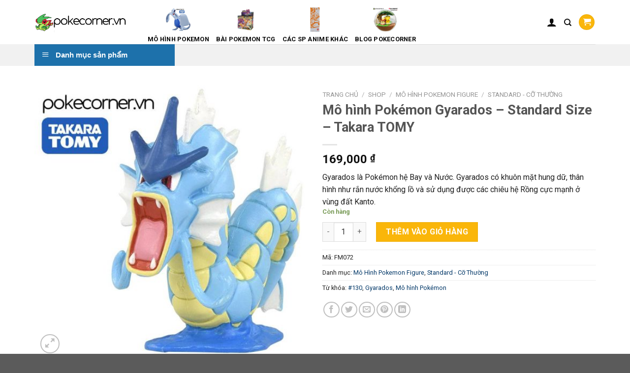

--- FILE ---
content_type: text/html; charset=UTF-8
request_url: https://pokecorner.vn/shop/mo-hinh-pokemon-figure/standard-size/gyarados/
body_size: 31243
content:
<!DOCTYPE html>
<!--[if IE 9 ]> <html lang="vi" class="ie9 loading-site no-js"> <![endif]-->
<!--[if IE 8 ]> <html lang="vi" class="ie8 loading-site no-js"> <![endif]-->
<!--[if (gte IE 9)|!(IE)]><!--><html lang="vi" class="loading-site no-js"> <!--<![endif]-->
<head>
	<meta charset="UTF-8" />
	<link rel="profile" href="http://gmpg.org/xfn/11" />
	<link rel="pingback" href="https://pokecorner.vn/xmlrpc.php" />

	<script>(function(html){html.className = html.className.replace(/\bno-js\b/,'js')})(document.documentElement);</script>
<meta name='robots' content='index, follow, max-image-preview:large, max-snippet:-1, max-video-preview:-1' />
<meta name="viewport" content="width=device-width, initial-scale=1, maximum-scale=1" />
	<!-- This site is optimized with the Yoast SEO plugin v20.3 - https://yoast.com/wordpress/plugins/seo/ -->
	<title>Mô hình Pokémon Gyarados - Standard Size - Takara TOMY</title>
	<meta name="description" content="Mô hình Pokémon Gyarados - Figure của Nhật Bản (Takara TOMY), kích thước cỡ nhỏ (Standard). Dùng trưng bày, sưu tầm, để bàn và làm quà!" />
	<link rel="canonical" href="https://pokecorner.vn/shop/mo-hinh-pokemon-figure/standard-size/gyarados/" />
	<meta property="og:locale" content="vi_VN" />
	<meta property="og:type" content="article" />
	<meta property="og:title" content="Mô hình Pokémon Gyarados - Standard Size - Takara TOMY" />
	<meta property="og:description" content="Mô hình Pokémon Gyarados - Figure của Nhật Bản (Takara TOMY), kích thước cỡ nhỏ (Standard). Dùng trưng bày, sưu tầm, để bàn và làm quà!" />
	<meta property="og:url" content="https://pokecorner.vn/shop/mo-hinh-pokemon-figure/standard-size/gyarados/" />
	<meta property="og:site_name" content="PokeCorner" />
	<meta property="article:publisher" content="https://www.facebook.com/pokecorner247/?ref=bookmarks" />
	<meta property="article:modified_time" content="2020-12-28T10:08:29+00:00" />
	<meta property="og:image" content="https://pokecorner.vn/wp-content/uploads/2019/12/001-Mô-hình-Pokémon-Gyarados-Gấu-bông-Pokémon-Móc-khóa-Pokémon-Bài-Pokémon-TCG-Pokémon-GO-Plus.jpg" />
	<meta property="og:image:width" content="937" />
	<meta property="og:image:height" content="937" />
	<meta property="og:image:type" content="image/jpeg" />
	<meta name="twitter:card" content="summary_large_image" />
	<meta name="twitter:site" content="@PokeCorner247" />
	<meta name="twitter:label1" content="Ước tính thời gian đọc" />
	<meta name="twitter:data1" content="1 phút" />
	<script type="application/ld+json" class="yoast-schema-graph">{"@context":"https://schema.org","@graph":[{"@type":"WebPage","@id":"https://pokecorner.vn/shop/mo-hinh-pokemon-figure/standard-size/gyarados/","url":"https://pokecorner.vn/shop/mo-hinh-pokemon-figure/standard-size/gyarados/","name":"Mô hình Pokémon Gyarados - Standard Size - Takara TOMY","isPartOf":{"@id":"https://pokecorner.vn/#website"},"primaryImageOfPage":{"@id":"https://pokecorner.vn/shop/mo-hinh-pokemon-figure/standard-size/gyarados/#primaryimage"},"image":{"@id":"https://pokecorner.vn/shop/mo-hinh-pokemon-figure/standard-size/gyarados/#primaryimage"},"thumbnailUrl":"https://pokecorner.vn/wp-content/uploads/2019/12/001-Mô-hình-Pokémon-Gyarados-Gấu-bông-Pokémon-Móc-khóa-Pokémon-Bài-Pokémon-TCG-Pokémon-GO-Plus.jpg","datePublished":"2019-12-15T08:17:22+00:00","dateModified":"2020-12-28T10:08:29+00:00","description":"Mô hình Pokémon Gyarados - Figure của Nhật Bản (Takara TOMY), kích thước cỡ nhỏ (Standard). Dùng trưng bày, sưu tầm, để bàn và làm quà!","breadcrumb":{"@id":"https://pokecorner.vn/shop/mo-hinh-pokemon-figure/standard-size/gyarados/#breadcrumb"},"inLanguage":"vi","potentialAction":[{"@type":"ReadAction","target":["https://pokecorner.vn/shop/mo-hinh-pokemon-figure/standard-size/gyarados/"]}]},{"@type":"ImageObject","inLanguage":"vi","@id":"https://pokecorner.vn/shop/mo-hinh-pokemon-figure/standard-size/gyarados/#primaryimage","url":"https://pokecorner.vn/wp-content/uploads/2019/12/001-Mô-hình-Pokémon-Gyarados-Gấu-bông-Pokémon-Móc-khóa-Pokémon-Bài-Pokémon-TCG-Pokémon-GO-Plus.jpg","contentUrl":"https://pokecorner.vn/wp-content/uploads/2019/12/001-Mô-hình-Pokémon-Gyarados-Gấu-bông-Pokémon-Móc-khóa-Pokémon-Bài-Pokémon-TCG-Pokémon-GO-Plus.jpg","width":937,"height":937,"caption":"Mô hình Pokémon Gyarados"},{"@type":"BreadcrumbList","@id":"https://pokecorner.vn/shop/mo-hinh-pokemon-figure/standard-size/gyarados/#breadcrumb","itemListElement":[{"@type":"ListItem","position":1,"name":"Home","item":"https://pokecorner.vn/"},{"@type":"ListItem","position":2,"name":"Shop","item":"https://pokecorner.vn/shop/"},{"@type":"ListItem","position":3,"name":"Mô hình Pokémon Gyarados &#8211; Standard Size &#8211; Takara TOMY"}]},{"@type":"WebSite","@id":"https://pokecorner.vn/#website","url":"https://pokecorner.vn/","name":"PokeCorner","description":"Cửa hàng đồ chơi Pokémon - Mang Pokémon đến gần bạn hơn","potentialAction":[{"@type":"SearchAction","target":{"@type":"EntryPoint","urlTemplate":"https://pokecorner.vn/?s={search_term_string}"},"query-input":"required name=search_term_string"}],"inLanguage":"vi"}]}</script>
	<!-- / Yoast SEO plugin. -->


<link rel='dns-prefetch' href='//fonts.googleapis.com' />
<link rel="alternate" type="application/rss+xml" title="Dòng thông tin PokeCorner &raquo;" href="https://pokecorner.vn/feed/" />
<link rel="alternate" type="application/rss+xml" title="Dòng phản hồi PokeCorner &raquo;" href="https://pokecorner.vn/comments/feed/" />
<link rel="alternate" type="application/rss+xml" title="PokeCorner &raquo; Mô hình Pokémon Gyarados &#8211; Standard Size &#8211; Takara TOMY Dòng phản hồi" href="https://pokecorner.vn/shop/mo-hinh-pokemon-figure/standard-size/gyarados/feed/" />
<script type="text/javascript">
window._wpemojiSettings = {"baseUrl":"https:\/\/s.w.org\/images\/core\/emoji\/14.0.0\/72x72\/","ext":".png","svgUrl":"https:\/\/s.w.org\/images\/core\/emoji\/14.0.0\/svg\/","svgExt":".svg","source":{"concatemoji":"https:\/\/pokecorner.vn\/wp-includes\/js\/wp-emoji-release.min.js?ver=6.1.9"}};
/*! This file is auto-generated */
!function(e,a,t){var n,r,o,i=a.createElement("canvas"),p=i.getContext&&i.getContext("2d");function s(e,t){var a=String.fromCharCode,e=(p.clearRect(0,0,i.width,i.height),p.fillText(a.apply(this,e),0,0),i.toDataURL());return p.clearRect(0,0,i.width,i.height),p.fillText(a.apply(this,t),0,0),e===i.toDataURL()}function c(e){var t=a.createElement("script");t.src=e,t.defer=t.type="text/javascript",a.getElementsByTagName("head")[0].appendChild(t)}for(o=Array("flag","emoji"),t.supports={everything:!0,everythingExceptFlag:!0},r=0;r<o.length;r++)t.supports[o[r]]=function(e){if(p&&p.fillText)switch(p.textBaseline="top",p.font="600 32px Arial",e){case"flag":return s([127987,65039,8205,9895,65039],[127987,65039,8203,9895,65039])?!1:!s([55356,56826,55356,56819],[55356,56826,8203,55356,56819])&&!s([55356,57332,56128,56423,56128,56418,56128,56421,56128,56430,56128,56423,56128,56447],[55356,57332,8203,56128,56423,8203,56128,56418,8203,56128,56421,8203,56128,56430,8203,56128,56423,8203,56128,56447]);case"emoji":return!s([129777,127995,8205,129778,127999],[129777,127995,8203,129778,127999])}return!1}(o[r]),t.supports.everything=t.supports.everything&&t.supports[o[r]],"flag"!==o[r]&&(t.supports.everythingExceptFlag=t.supports.everythingExceptFlag&&t.supports[o[r]]);t.supports.everythingExceptFlag=t.supports.everythingExceptFlag&&!t.supports.flag,t.DOMReady=!1,t.readyCallback=function(){t.DOMReady=!0},t.supports.everything||(n=function(){t.readyCallback()},a.addEventListener?(a.addEventListener("DOMContentLoaded",n,!1),e.addEventListener("load",n,!1)):(e.attachEvent("onload",n),a.attachEvent("onreadystatechange",function(){"complete"===a.readyState&&t.readyCallback()})),(e=t.source||{}).concatemoji?c(e.concatemoji):e.wpemoji&&e.twemoji&&(c(e.twemoji),c(e.wpemoji)))}(window,document,window._wpemojiSettings);
</script>
<style type="text/css">
img.wp-smiley,
img.emoji {
	display: inline !important;
	border: none !important;
	box-shadow: none !important;
	height: 1em !important;
	width: 1em !important;
	margin: 0 0.07em !important;
	vertical-align: -0.1em !important;
	background: none !important;
	padding: 0 !important;
}
</style>
	<link rel='stylesheet' id='dashicons-css' href='https://pokecorner.vn/wp-includes/css/dashicons.min.css?ver=6.1.9' type='text/css' media='all' />
<link rel='stylesheet' id='menu-icons-extra-css' href='https://pokecorner.vn/wp-content/plugins/ot-flatsome-vertical-menu/libs/menu-icons/css/extra.min.css?ver=0.12.2' type='text/css' media='all' />
<link rel='stylesheet' id='wp-block-library-css' href='https://pokecorner.vn/wp-includes/css/dist/block-library/style.min.css?ver=6.1.9' type='text/css' media='all' />
<link rel='stylesheet' id='wc-blocks-vendors-style-css' href='https://pokecorner.vn/wp-content/plugins/woocommerce/packages/woocommerce-blocks/build/wc-blocks-vendors-style.css?ver=9.4.4' type='text/css' media='all' />
<link rel='stylesheet' id='wc-blocks-style-css' href='https://pokecorner.vn/wp-content/plugins/woocommerce/packages/woocommerce-blocks/build/wc-blocks-style.css?ver=9.4.4' type='text/css' media='all' />
<link rel='stylesheet' id='classic-theme-styles-css' href='https://pokecorner.vn/wp-includes/css/classic-themes.min.css?ver=1' type='text/css' media='all' />
<style id='global-styles-inline-css' type='text/css'>
body{--wp--preset--color--black: #000000;--wp--preset--color--cyan-bluish-gray: #abb8c3;--wp--preset--color--white: #ffffff;--wp--preset--color--pale-pink: #f78da7;--wp--preset--color--vivid-red: #cf2e2e;--wp--preset--color--luminous-vivid-orange: #ff6900;--wp--preset--color--luminous-vivid-amber: #fcb900;--wp--preset--color--light-green-cyan: #7bdcb5;--wp--preset--color--vivid-green-cyan: #00d084;--wp--preset--color--pale-cyan-blue: #8ed1fc;--wp--preset--color--vivid-cyan-blue: #0693e3;--wp--preset--color--vivid-purple: #9b51e0;--wp--preset--gradient--vivid-cyan-blue-to-vivid-purple: linear-gradient(135deg,rgba(6,147,227,1) 0%,rgb(155,81,224) 100%);--wp--preset--gradient--light-green-cyan-to-vivid-green-cyan: linear-gradient(135deg,rgb(122,220,180) 0%,rgb(0,208,130) 100%);--wp--preset--gradient--luminous-vivid-amber-to-luminous-vivid-orange: linear-gradient(135deg,rgba(252,185,0,1) 0%,rgba(255,105,0,1) 100%);--wp--preset--gradient--luminous-vivid-orange-to-vivid-red: linear-gradient(135deg,rgba(255,105,0,1) 0%,rgb(207,46,46) 100%);--wp--preset--gradient--very-light-gray-to-cyan-bluish-gray: linear-gradient(135deg,rgb(238,238,238) 0%,rgb(169,184,195) 100%);--wp--preset--gradient--cool-to-warm-spectrum: linear-gradient(135deg,rgb(74,234,220) 0%,rgb(151,120,209) 20%,rgb(207,42,186) 40%,rgb(238,44,130) 60%,rgb(251,105,98) 80%,rgb(254,248,76) 100%);--wp--preset--gradient--blush-light-purple: linear-gradient(135deg,rgb(255,206,236) 0%,rgb(152,150,240) 100%);--wp--preset--gradient--blush-bordeaux: linear-gradient(135deg,rgb(254,205,165) 0%,rgb(254,45,45) 50%,rgb(107,0,62) 100%);--wp--preset--gradient--luminous-dusk: linear-gradient(135deg,rgb(255,203,112) 0%,rgb(199,81,192) 50%,rgb(65,88,208) 100%);--wp--preset--gradient--pale-ocean: linear-gradient(135deg,rgb(255,245,203) 0%,rgb(182,227,212) 50%,rgb(51,167,181) 100%);--wp--preset--gradient--electric-grass: linear-gradient(135deg,rgb(202,248,128) 0%,rgb(113,206,126) 100%);--wp--preset--gradient--midnight: linear-gradient(135deg,rgb(2,3,129) 0%,rgb(40,116,252) 100%);--wp--preset--duotone--dark-grayscale: url('#wp-duotone-dark-grayscale');--wp--preset--duotone--grayscale: url('#wp-duotone-grayscale');--wp--preset--duotone--purple-yellow: url('#wp-duotone-purple-yellow');--wp--preset--duotone--blue-red: url('#wp-duotone-blue-red');--wp--preset--duotone--midnight: url('#wp-duotone-midnight');--wp--preset--duotone--magenta-yellow: url('#wp-duotone-magenta-yellow');--wp--preset--duotone--purple-green: url('#wp-duotone-purple-green');--wp--preset--duotone--blue-orange: url('#wp-duotone-blue-orange');--wp--preset--font-size--small: 13px;--wp--preset--font-size--medium: 20px;--wp--preset--font-size--large: 36px;--wp--preset--font-size--x-large: 42px;--wp--preset--spacing--20: 0.44rem;--wp--preset--spacing--30: 0.67rem;--wp--preset--spacing--40: 1rem;--wp--preset--spacing--50: 1.5rem;--wp--preset--spacing--60: 2.25rem;--wp--preset--spacing--70: 3.38rem;--wp--preset--spacing--80: 5.06rem;}:where(.is-layout-flex){gap: 0.5em;}body .is-layout-flow > .alignleft{float: left;margin-inline-start: 0;margin-inline-end: 2em;}body .is-layout-flow > .alignright{float: right;margin-inline-start: 2em;margin-inline-end: 0;}body .is-layout-flow > .aligncenter{margin-left: auto !important;margin-right: auto !important;}body .is-layout-constrained > .alignleft{float: left;margin-inline-start: 0;margin-inline-end: 2em;}body .is-layout-constrained > .alignright{float: right;margin-inline-start: 2em;margin-inline-end: 0;}body .is-layout-constrained > .aligncenter{margin-left: auto !important;margin-right: auto !important;}body .is-layout-constrained > :where(:not(.alignleft):not(.alignright):not(.alignfull)){max-width: var(--wp--style--global--content-size);margin-left: auto !important;margin-right: auto !important;}body .is-layout-constrained > .alignwide{max-width: var(--wp--style--global--wide-size);}body .is-layout-flex{display: flex;}body .is-layout-flex{flex-wrap: wrap;align-items: center;}body .is-layout-flex > *{margin: 0;}:where(.wp-block-columns.is-layout-flex){gap: 2em;}.has-black-color{color: var(--wp--preset--color--black) !important;}.has-cyan-bluish-gray-color{color: var(--wp--preset--color--cyan-bluish-gray) !important;}.has-white-color{color: var(--wp--preset--color--white) !important;}.has-pale-pink-color{color: var(--wp--preset--color--pale-pink) !important;}.has-vivid-red-color{color: var(--wp--preset--color--vivid-red) !important;}.has-luminous-vivid-orange-color{color: var(--wp--preset--color--luminous-vivid-orange) !important;}.has-luminous-vivid-amber-color{color: var(--wp--preset--color--luminous-vivid-amber) !important;}.has-light-green-cyan-color{color: var(--wp--preset--color--light-green-cyan) !important;}.has-vivid-green-cyan-color{color: var(--wp--preset--color--vivid-green-cyan) !important;}.has-pale-cyan-blue-color{color: var(--wp--preset--color--pale-cyan-blue) !important;}.has-vivid-cyan-blue-color{color: var(--wp--preset--color--vivid-cyan-blue) !important;}.has-vivid-purple-color{color: var(--wp--preset--color--vivid-purple) !important;}.has-black-background-color{background-color: var(--wp--preset--color--black) !important;}.has-cyan-bluish-gray-background-color{background-color: var(--wp--preset--color--cyan-bluish-gray) !important;}.has-white-background-color{background-color: var(--wp--preset--color--white) !important;}.has-pale-pink-background-color{background-color: var(--wp--preset--color--pale-pink) !important;}.has-vivid-red-background-color{background-color: var(--wp--preset--color--vivid-red) !important;}.has-luminous-vivid-orange-background-color{background-color: var(--wp--preset--color--luminous-vivid-orange) !important;}.has-luminous-vivid-amber-background-color{background-color: var(--wp--preset--color--luminous-vivid-amber) !important;}.has-light-green-cyan-background-color{background-color: var(--wp--preset--color--light-green-cyan) !important;}.has-vivid-green-cyan-background-color{background-color: var(--wp--preset--color--vivid-green-cyan) !important;}.has-pale-cyan-blue-background-color{background-color: var(--wp--preset--color--pale-cyan-blue) !important;}.has-vivid-cyan-blue-background-color{background-color: var(--wp--preset--color--vivid-cyan-blue) !important;}.has-vivid-purple-background-color{background-color: var(--wp--preset--color--vivid-purple) !important;}.has-black-border-color{border-color: var(--wp--preset--color--black) !important;}.has-cyan-bluish-gray-border-color{border-color: var(--wp--preset--color--cyan-bluish-gray) !important;}.has-white-border-color{border-color: var(--wp--preset--color--white) !important;}.has-pale-pink-border-color{border-color: var(--wp--preset--color--pale-pink) !important;}.has-vivid-red-border-color{border-color: var(--wp--preset--color--vivid-red) !important;}.has-luminous-vivid-orange-border-color{border-color: var(--wp--preset--color--luminous-vivid-orange) !important;}.has-luminous-vivid-amber-border-color{border-color: var(--wp--preset--color--luminous-vivid-amber) !important;}.has-light-green-cyan-border-color{border-color: var(--wp--preset--color--light-green-cyan) !important;}.has-vivid-green-cyan-border-color{border-color: var(--wp--preset--color--vivid-green-cyan) !important;}.has-pale-cyan-blue-border-color{border-color: var(--wp--preset--color--pale-cyan-blue) !important;}.has-vivid-cyan-blue-border-color{border-color: var(--wp--preset--color--vivid-cyan-blue) !important;}.has-vivid-purple-border-color{border-color: var(--wp--preset--color--vivid-purple) !important;}.has-vivid-cyan-blue-to-vivid-purple-gradient-background{background: var(--wp--preset--gradient--vivid-cyan-blue-to-vivid-purple) !important;}.has-light-green-cyan-to-vivid-green-cyan-gradient-background{background: var(--wp--preset--gradient--light-green-cyan-to-vivid-green-cyan) !important;}.has-luminous-vivid-amber-to-luminous-vivid-orange-gradient-background{background: var(--wp--preset--gradient--luminous-vivid-amber-to-luminous-vivid-orange) !important;}.has-luminous-vivid-orange-to-vivid-red-gradient-background{background: var(--wp--preset--gradient--luminous-vivid-orange-to-vivid-red) !important;}.has-very-light-gray-to-cyan-bluish-gray-gradient-background{background: var(--wp--preset--gradient--very-light-gray-to-cyan-bluish-gray) !important;}.has-cool-to-warm-spectrum-gradient-background{background: var(--wp--preset--gradient--cool-to-warm-spectrum) !important;}.has-blush-light-purple-gradient-background{background: var(--wp--preset--gradient--blush-light-purple) !important;}.has-blush-bordeaux-gradient-background{background: var(--wp--preset--gradient--blush-bordeaux) !important;}.has-luminous-dusk-gradient-background{background: var(--wp--preset--gradient--luminous-dusk) !important;}.has-pale-ocean-gradient-background{background: var(--wp--preset--gradient--pale-ocean) !important;}.has-electric-grass-gradient-background{background: var(--wp--preset--gradient--electric-grass) !important;}.has-midnight-gradient-background{background: var(--wp--preset--gradient--midnight) !important;}.has-small-font-size{font-size: var(--wp--preset--font-size--small) !important;}.has-medium-font-size{font-size: var(--wp--preset--font-size--medium) !important;}.has-large-font-size{font-size: var(--wp--preset--font-size--large) !important;}.has-x-large-font-size{font-size: var(--wp--preset--font-size--x-large) !important;}
.wp-block-navigation a:where(:not(.wp-element-button)){color: inherit;}
:where(.wp-block-columns.is-layout-flex){gap: 2em;}
.wp-block-pullquote{font-size: 1.5em;line-height: 1.6;}
</style>
<link rel='stylesheet' id='ot-vertical-menu-css-css' href='https://pokecorner.vn/wp-content/plugins/ot-flatsome-vertical-menu/assets/css/style.css?ver=1.2.3' type='text/css' media='all' />
<link rel='stylesheet' id='woof-css' href='https://pokecorner.vn/wp-content/plugins/woocommerce-products-filter/css/front.css?ver=1.3.2' type='text/css' media='all' />
<style id='woof-inline-css' type='text/css'>

.woof_products_top_panel li span, .woof_products_top_panel2 li span{background: url(https://pokecorner.vn/wp-content/plugins/woocommerce-products-filter/img/delete.png);background-size: 14px 14px;background-repeat: no-repeat;background-position: right;}
.woof_edit_view{
                    display: none;
                }

</style>
<link rel='stylesheet' id='chosen-drop-down-css' href='https://pokecorner.vn/wp-content/plugins/woocommerce-products-filter/js/chosen/chosen.min.css?ver=1.3.2' type='text/css' media='all' />
<link rel='stylesheet' id='plainoverlay-css' href='https://pokecorner.vn/wp-content/plugins/woocommerce-products-filter/css/plainoverlay.css?ver=1.3.2' type='text/css' media='all' />
<link rel='stylesheet' id='icheck-jquery-color-css' href='https://pokecorner.vn/wp-content/plugins/woocommerce-products-filter/js/icheck/skins/square/green.css?ver=1.3.2' type='text/css' media='all' />
<link rel='stylesheet' id='woof_by_author_html_items-css' href='https://pokecorner.vn/wp-content/plugins/woocommerce-products-filter/ext/by_author/css/by_author.css?ver=1.3.2' type='text/css' media='all' />
<link rel='stylesheet' id='woof_by_featured_html_items-css' href='https://pokecorner.vn/wp-content/plugins/woocommerce-products-filter/ext/by_featured/css/by_featured.css?ver=1.3.2' type='text/css' media='all' />
<link rel='stylesheet' id='woof_by_instock_html_items-css' href='https://pokecorner.vn/wp-content/plugins/woocommerce-products-filter/ext/by_instock/css/by_instock.css?ver=1.3.2' type='text/css' media='all' />
<link rel='stylesheet' id='woof_by_onsales_html_items-css' href='https://pokecorner.vn/wp-content/plugins/woocommerce-products-filter/ext/by_onsales/css/by_onsales.css?ver=1.3.2' type='text/css' media='all' />
<link rel='stylesheet' id='woof_by_text_html_items-css' href='https://pokecorner.vn/wp-content/plugins/woocommerce-products-filter/ext/by_text/assets/css/front.css?ver=1.3.2' type='text/css' media='all' />
<link rel='stylesheet' id='woof_label_html_items-css' href='https://pokecorner.vn/wp-content/plugins/woocommerce-products-filter/ext/label/css/html_types/label.css?ver=1.3.2' type='text/css' media='all' />
<link rel='stylesheet' id='woof_quick_search_html_items-css' href='https://pokecorner.vn/wp-content/plugins/woocommerce-products-filter/ext/quick_search/css/quick_search.css?ver=1.3.2' type='text/css' media='all' />
<link rel='stylesheet' id='woof_step_filter_html_items-css' href='https://pokecorner.vn/wp-content/plugins/woocommerce-products-filter/ext/step_filer/css/step_filter.css?ver=1.3.2' type='text/css' media='all' />
<style id='woocommerce-inline-inline-css' type='text/css'>
.woocommerce form .form-row .required { visibility: visible; }
</style>
<link rel='stylesheet' id='flatsome-icons-css' href='https://pokecorner.vn/wp-content/themes/flatsome/assets/css/fl-icons.css?ver=3.12' type='text/css' media='all' />
<link rel='stylesheet' id='flatsome-main-css' href='https://pokecorner.vn/wp-content/themes/flatsome/assets/css/flatsome.css?ver=3.12.2' type='text/css' media='all' />
<link rel='stylesheet' id='flatsome-shop-css' href='https://pokecorner.vn/wp-content/themes/flatsome/assets/css/flatsome-shop.css?ver=3.12.2' type='text/css' media='all' />
<link rel='stylesheet' id='flatsome-style-css' href='https://pokecorner.vn/wp-content/themes/flatsome/style.css?ver=3.12.2' type='text/css' media='all' />
<link rel='stylesheet' id='flatsome-googlefonts-css' href='//fonts.googleapis.com/css?family=Roboto%3Aregular%2C700%2Cregular%2C700%7CDancing+Script%3Aregular%2C400&#038;display=swap&#038;ver=3.9' type='text/css' media='all' />
<script type='text/javascript' id='woof-husky-js-extra'>
/* <![CDATA[ */
var woof_husky_txt = {"ajax_url":"https:\/\/pokecorner.vn\/wp-admin\/admin-ajax.php","plugin_uri":"https:\/\/pokecorner.vn\/wp-content\/plugins\/woocommerce-products-filter\/ext\/by_text\/","loader":"https:\/\/pokecorner.vn\/wp-content\/plugins\/woocommerce-products-filter\/ext\/by_text\/assets\/img\/ajax-loader.gif","not_found":"Nothing found!","prev":"Prev","next":"Next","site_link":"https:\/\/pokecorner.vn","default_data":{"placeholder":"","behavior":"title","search_by_full_word":"0","autocomplete":"0","how_to_open_links":"0","taxonomy_compatibility":"0","sku_compatibility":"0","custom_fields":"","search_desc_variant":"0","view_text_length":"10","min_symbols":"3","max_posts":"10","image":"","notes_for_customer":"","template":"","max_open_height":"300","page":0}};
/* ]]> */
</script>
<script type='text/javascript' src='https://pokecorner.vn/wp-content/plugins/woocommerce-products-filter/ext/by_text/assets/js/husky.js?ver=1.3.2' id='woof-husky-js'></script>
<script type='text/javascript' src='https://pokecorner.vn/wp-includes/js/jquery/jquery.min.js?ver=3.6.1' id='jquery-core-js'></script>
<script type='text/javascript' src='https://pokecorner.vn/wp-includes/js/jquery/jquery-migrate.min.js?ver=3.3.2' id='jquery-migrate-js'></script>
<link rel="https://api.w.org/" href="https://pokecorner.vn/wp-json/" /><link rel="alternate" type="application/json" href="https://pokecorner.vn/wp-json/wp/v2/product/4716" /><link rel="EditURI" type="application/rsd+xml" title="RSD" href="https://pokecorner.vn/xmlrpc.php?rsd" />
<link rel="wlwmanifest" type="application/wlwmanifest+xml" href="https://pokecorner.vn/wp-includes/wlwmanifest.xml" />
<meta name="generator" content="WordPress 6.1.9" />
<meta name="generator" content="WooCommerce 7.4.1" />
<link rel='shortlink' href='https://pokecorner.vn/?p=4716' />
<link rel="alternate" type="application/json+oembed" href="https://pokecorner.vn/wp-json/oembed/1.0/embed?url=https%3A%2F%2Fpokecorner.vn%2Fshop%2Fmo-hinh-pokemon-figure%2Fstandard-size%2Fgyarados%2F" />
<link rel="alternate" type="text/xml+oembed" href="https://pokecorner.vn/wp-json/oembed/1.0/embed?url=https%3A%2F%2Fpokecorner.vn%2Fshop%2Fmo-hinh-pokemon-figure%2Fstandard-size%2Fgyarados%2F&#038;format=xml" />
<style>.bg{opacity: 0; transition: opacity 1s; -webkit-transition: opacity 1s;} .bg-loaded{opacity: 1;}</style><!--[if IE]><link rel="stylesheet" type="text/css" href="https://pokecorner.vn/wp-content/themes/flatsome/assets/css/ie-fallback.css"><script src="//cdnjs.cloudflare.com/ajax/libs/html5shiv/3.6.1/html5shiv.js"></script><script>var head = document.getElementsByTagName('head')[0],style = document.createElement('style');style.type = 'text/css';style.styleSheet.cssText = ':before,:after{content:none !important';head.appendChild(style);setTimeout(function(){head.removeChild(style);}, 0);</script><script src="https://pokecorner.vn/wp-content/themes/flatsome/assets/libs/ie-flexibility.js"></script><![endif]-->	<noscript><style>.woocommerce-product-gallery{ opacity: 1 !important; }</style></noscript>
	<link rel="icon" href="https://pokecorner.vn/wp-content/uploads/2017/02/cropped-flygon_pokedoll_art_by_methuselah_alchemist-d5y5sk6-32x32.png" sizes="32x32" />
<link rel="icon" href="https://pokecorner.vn/wp-content/uploads/2017/02/cropped-flygon_pokedoll_art_by_methuselah_alchemist-d5y5sk6-192x192.png" sizes="192x192" />
<link rel="apple-touch-icon" href="https://pokecorner.vn/wp-content/uploads/2017/02/cropped-flygon_pokedoll_art_by_methuselah_alchemist-d5y5sk6-180x180.png" />
<meta name="msapplication-TileImage" content="https://pokecorner.vn/wp-content/uploads/2017/02/cropped-flygon_pokedoll_art_by_methuselah_alchemist-d5y5sk6-270x270.png" />
<style id="custom-css" type="text/css">:root {--primary-color: #fab60a;}.full-width .ubermenu-nav, .container, .row{max-width: 1170px}.row.row-collapse{max-width: 1140px}.row.row-small{max-width: 1162.5px}.row.row-large{max-width: 1200px}.header-main{height: 90px}#logo img{max-height: 90px}#logo{width:200px;}.header-top{min-height: 30px}.has-transparent + .page-title:first-of-type,.has-transparent + #main > .page-title,.has-transparent + #main > div > .page-title,.has-transparent + #main .page-header-wrapper:first-of-type .page-title{padding-top: 140px;}.header.show-on-scroll,.stuck .header-main{height:70px!important}.stuck #logo img{max-height: 70px!important}.header-bottom {background-color: #f1f1f1}@media (max-width: 549px) {.header-main{height: 70px}#logo img{max-height: 70px}}/* Color */.accordion-title.active, .has-icon-bg .icon .icon-inner,.logo a, .primary.is-underline, .primary.is-link, .badge-outline .badge-inner, .nav-outline > li.active> a,.nav-outline >li.active > a, .cart-icon strong,[data-color='primary'], .is-outline.primary{color: #fab60a;}/* Color !important */[data-text-color="primary"]{color: #fab60a!important;}/* Background Color */[data-text-bg="primary"]{background-color: #fab60a;}/* Background */.scroll-to-bullets a,.featured-title, .label-new.menu-item > a:after, .nav-pagination > li > .current,.nav-pagination > li > span:hover,.nav-pagination > li > a:hover,.has-hover:hover .badge-outline .badge-inner,button[type="submit"], .button.wc-forward:not(.checkout):not(.checkout-button), .button.submit-button, .button.primary:not(.is-outline),.featured-table .title,.is-outline:hover, .has-icon:hover .icon-label,.nav-dropdown-bold .nav-column li > a:hover, .nav-dropdown.nav-dropdown-bold > li > a:hover, .nav-dropdown-bold.dark .nav-column li > a:hover, .nav-dropdown.nav-dropdown-bold.dark > li > a:hover, .is-outline:hover, .tagcloud a:hover,.grid-tools a, input[type='submit']:not(.is-form), .box-badge:hover .box-text, input.button.alt,.nav-box > li > a:hover,.nav-box > li.active > a,.nav-pills > li.active > a ,.current-dropdown .cart-icon strong, .cart-icon:hover strong, .nav-line-bottom > li > a:before, .nav-line-grow > li > a:before, .nav-line > li > a:before,.banner, .header-top, .slider-nav-circle .flickity-prev-next-button:hover svg, .slider-nav-circle .flickity-prev-next-button:hover .arrow, .primary.is-outline:hover, .button.primary:not(.is-outline), input[type='submit'].primary, input[type='submit'].primary, input[type='reset'].button, input[type='button'].primary, .badge-inner{background-color: #fab60a;}/* Border */.nav-vertical.nav-tabs > li.active > a,.scroll-to-bullets a.active,.nav-pagination > li > .current,.nav-pagination > li > span:hover,.nav-pagination > li > a:hover,.has-hover:hover .badge-outline .badge-inner,.accordion-title.active,.featured-table,.is-outline:hover, .tagcloud a:hover,blockquote, .has-border, .cart-icon strong:after,.cart-icon strong,.blockUI:before, .processing:before,.loading-spin, .slider-nav-circle .flickity-prev-next-button:hover svg, .slider-nav-circle .flickity-prev-next-button:hover .arrow, .primary.is-outline:hover{border-color: #fab60a}.nav-tabs > li.active > a{border-top-color: #fab60a}.widget_shopping_cart_content .blockUI.blockOverlay:before { border-left-color: #fab60a }.woocommerce-checkout-review-order .blockUI.blockOverlay:before { border-left-color: #fab60a }/* Fill */.slider .flickity-prev-next-button:hover svg,.slider .flickity-prev-next-button:hover .arrow{fill: #fab60a;}/* Background Color */[data-icon-label]:after, .secondary.is-underline:hover,.secondary.is-outline:hover,.icon-label,.button.secondary:not(.is-outline),.button.alt:not(.is-outline), .badge-inner.on-sale, .button.checkout, .single_add_to_cart_button, .current .breadcrumb-step{ background-color:#fab60a; }[data-text-bg="secondary"]{background-color: #fab60a;}/* Color */.secondary.is-underline,.secondary.is-link, .secondary.is-outline,.stars a.active, .star-rating:before, .woocommerce-page .star-rating:before,.star-rating span:before, .color-secondary{color: #fab60a}/* Color !important */[data-text-color="secondary"]{color: #fab60a!important;}/* Border */.secondary.is-outline:hover{border-color:#fab60a}@media screen and (max-width: 549px){body{font-size: 100%;}}body{font-family:"Roboto", sans-serif}body{font-weight: 0}body{color: #212121}.nav > li > a {font-family:"Roboto", sans-serif;}.mobile-sidebar-levels-2 .nav > li > ul > li > a {font-family:"Roboto", sans-serif;}.nav > li > a {font-weight: 700;}.mobile-sidebar-levels-2 .nav > li > ul > li > a {font-weight: 700;}h1,h2,h3,h4,h5,h6,.heading-font, .off-canvas-center .nav-sidebar.nav-vertical > li > a{font-family: "Roboto", sans-serif;}h1,h2,h3,h4,h5,h6,.heading-font,.banner h1,.banner h2{font-weight: 700;}h1,h2,h3,h4,h5,h6,.heading-font{color: #0a0a0a;}.alt-font{font-family: "Dancing Script", sans-serif;}.alt-font{font-weight: 400!important;}.header:not(.transparent) .header-nav.nav > li > a {color: #0a0a0a;}a{color: #023868;}.shop-page-title.featured-title .title-bg{ background-image: url(https://pokecorner.vn/wp-content/uploads/2019/12/001-Mô-hình-Pokémon-Gyarados-Gấu-bông-Pokémon-Móc-khóa-Pokémon-Bài-Pokémon-TCG-Pokémon-GO-Plus.jpg)!important;}@media screen and (min-width: 550px){.products .box-vertical .box-image{min-width: 247px!important;width: 247px!important;}}.label-new.menu-item > a:after{content:"New";}.label-hot.menu-item > a:after{content:"Hot";}.label-sale.menu-item > a:after{content:"Sale";}.label-popular.menu-item > a:after{content:"Popular";}</style>		<style type="text/css" id="wp-custom-css">
			h1, h2, h3, h4, h5, h6 {
    color: #555;
    width: 100%;
    margin-top: 0;
    margin-bottom: 0px;
    text-rendering: optimizeSpeed;
}
pre, blockquote, form, figure, p, dl, ul, ol {
    margin-bottom: 0px;
}
.container .section, .row .section {
    padding-left: 0px;
    padding-right: 0px;
}
#section_698739552 {
    padding-top: 0px;
    padding-bottom: 6px;
}
.menu1{
	display: block !important;
	margin: 5px auto;
}
.header:not(.transparent) .header-nav.nav > li > a {
    color: #0a0a0a;
    display: inline-block;
}		</style>
		</head>

<body class="product-template-default single single-product postid-4716 theme-flatsome ot-vertical-menu ot-menu-show-home woocommerce woocommerce-page woocommerce-no-js lightbox nav-dropdown-has-arrow has-lightbox">

<svg xmlns="http://www.w3.org/2000/svg" viewBox="0 0 0 0" width="0" height="0" focusable="false" role="none" style="visibility: hidden; position: absolute; left: -9999px; overflow: hidden;" ><defs><filter id="wp-duotone-dark-grayscale"><feColorMatrix color-interpolation-filters="sRGB" type="matrix" values=" .299 .587 .114 0 0 .299 .587 .114 0 0 .299 .587 .114 0 0 .299 .587 .114 0 0 " /><feComponentTransfer color-interpolation-filters="sRGB" ><feFuncR type="table" tableValues="0 0.49803921568627" /><feFuncG type="table" tableValues="0 0.49803921568627" /><feFuncB type="table" tableValues="0 0.49803921568627" /><feFuncA type="table" tableValues="1 1" /></feComponentTransfer><feComposite in2="SourceGraphic" operator="in" /></filter></defs></svg><svg xmlns="http://www.w3.org/2000/svg" viewBox="0 0 0 0" width="0" height="0" focusable="false" role="none" style="visibility: hidden; position: absolute; left: -9999px; overflow: hidden;" ><defs><filter id="wp-duotone-grayscale"><feColorMatrix color-interpolation-filters="sRGB" type="matrix" values=" .299 .587 .114 0 0 .299 .587 .114 0 0 .299 .587 .114 0 0 .299 .587 .114 0 0 " /><feComponentTransfer color-interpolation-filters="sRGB" ><feFuncR type="table" tableValues="0 1" /><feFuncG type="table" tableValues="0 1" /><feFuncB type="table" tableValues="0 1" /><feFuncA type="table" tableValues="1 1" /></feComponentTransfer><feComposite in2="SourceGraphic" operator="in" /></filter></defs></svg><svg xmlns="http://www.w3.org/2000/svg" viewBox="0 0 0 0" width="0" height="0" focusable="false" role="none" style="visibility: hidden; position: absolute; left: -9999px; overflow: hidden;" ><defs><filter id="wp-duotone-purple-yellow"><feColorMatrix color-interpolation-filters="sRGB" type="matrix" values=" .299 .587 .114 0 0 .299 .587 .114 0 0 .299 .587 .114 0 0 .299 .587 .114 0 0 " /><feComponentTransfer color-interpolation-filters="sRGB" ><feFuncR type="table" tableValues="0.54901960784314 0.98823529411765" /><feFuncG type="table" tableValues="0 1" /><feFuncB type="table" tableValues="0.71764705882353 0.25490196078431" /><feFuncA type="table" tableValues="1 1" /></feComponentTransfer><feComposite in2="SourceGraphic" operator="in" /></filter></defs></svg><svg xmlns="http://www.w3.org/2000/svg" viewBox="0 0 0 0" width="0" height="0" focusable="false" role="none" style="visibility: hidden; position: absolute; left: -9999px; overflow: hidden;" ><defs><filter id="wp-duotone-blue-red"><feColorMatrix color-interpolation-filters="sRGB" type="matrix" values=" .299 .587 .114 0 0 .299 .587 .114 0 0 .299 .587 .114 0 0 .299 .587 .114 0 0 " /><feComponentTransfer color-interpolation-filters="sRGB" ><feFuncR type="table" tableValues="0 1" /><feFuncG type="table" tableValues="0 0.27843137254902" /><feFuncB type="table" tableValues="0.5921568627451 0.27843137254902" /><feFuncA type="table" tableValues="1 1" /></feComponentTransfer><feComposite in2="SourceGraphic" operator="in" /></filter></defs></svg><svg xmlns="http://www.w3.org/2000/svg" viewBox="0 0 0 0" width="0" height="0" focusable="false" role="none" style="visibility: hidden; position: absolute; left: -9999px; overflow: hidden;" ><defs><filter id="wp-duotone-midnight"><feColorMatrix color-interpolation-filters="sRGB" type="matrix" values=" .299 .587 .114 0 0 .299 .587 .114 0 0 .299 .587 .114 0 0 .299 .587 .114 0 0 " /><feComponentTransfer color-interpolation-filters="sRGB" ><feFuncR type="table" tableValues="0 0" /><feFuncG type="table" tableValues="0 0.64705882352941" /><feFuncB type="table" tableValues="0 1" /><feFuncA type="table" tableValues="1 1" /></feComponentTransfer><feComposite in2="SourceGraphic" operator="in" /></filter></defs></svg><svg xmlns="http://www.w3.org/2000/svg" viewBox="0 0 0 0" width="0" height="0" focusable="false" role="none" style="visibility: hidden; position: absolute; left: -9999px; overflow: hidden;" ><defs><filter id="wp-duotone-magenta-yellow"><feColorMatrix color-interpolation-filters="sRGB" type="matrix" values=" .299 .587 .114 0 0 .299 .587 .114 0 0 .299 .587 .114 0 0 .299 .587 .114 0 0 " /><feComponentTransfer color-interpolation-filters="sRGB" ><feFuncR type="table" tableValues="0.78039215686275 1" /><feFuncG type="table" tableValues="0 0.94901960784314" /><feFuncB type="table" tableValues="0.35294117647059 0.47058823529412" /><feFuncA type="table" tableValues="1 1" /></feComponentTransfer><feComposite in2="SourceGraphic" operator="in" /></filter></defs></svg><svg xmlns="http://www.w3.org/2000/svg" viewBox="0 0 0 0" width="0" height="0" focusable="false" role="none" style="visibility: hidden; position: absolute; left: -9999px; overflow: hidden;" ><defs><filter id="wp-duotone-purple-green"><feColorMatrix color-interpolation-filters="sRGB" type="matrix" values=" .299 .587 .114 0 0 .299 .587 .114 0 0 .299 .587 .114 0 0 .299 .587 .114 0 0 " /><feComponentTransfer color-interpolation-filters="sRGB" ><feFuncR type="table" tableValues="0.65098039215686 0.40392156862745" /><feFuncG type="table" tableValues="0 1" /><feFuncB type="table" tableValues="0.44705882352941 0.4" /><feFuncA type="table" tableValues="1 1" /></feComponentTransfer><feComposite in2="SourceGraphic" operator="in" /></filter></defs></svg><svg xmlns="http://www.w3.org/2000/svg" viewBox="0 0 0 0" width="0" height="0" focusable="false" role="none" style="visibility: hidden; position: absolute; left: -9999px; overflow: hidden;" ><defs><filter id="wp-duotone-blue-orange"><feColorMatrix color-interpolation-filters="sRGB" type="matrix" values=" .299 .587 .114 0 0 .299 .587 .114 0 0 .299 .587 .114 0 0 .299 .587 .114 0 0 " /><feComponentTransfer color-interpolation-filters="sRGB" ><feFuncR type="table" tableValues="0.098039215686275 1" /><feFuncG type="table" tableValues="0 0.66274509803922" /><feFuncB type="table" tableValues="0.84705882352941 0.41960784313725" /><feFuncA type="table" tableValues="1 1" /></feComponentTransfer><feComposite in2="SourceGraphic" operator="in" /></filter></defs></svg>
<a class="skip-link screen-reader-text" href="#main">Skip to content</a>

<div id="wrapper">

	
	<header id="header" class="header has-sticky sticky-jump">
		<div class="header-wrapper">
			<div id="masthead" class="header-main ">
      <div class="header-inner flex-row container logo-left medium-logo-center" role="navigation">

          <!-- Logo -->
          <div id="logo" class="flex-col logo">
            <!-- Header logo -->
<a href="https://pokecorner.vn/" title="PokeCorner - Cửa hàng đồ chơi Pokémon &#8211; Mang Pokémon đến gần bạn hơn" rel="home">
    <img width="200" height="90" src="https://pokecorner.vn/wp-content/uploads/2018/12/PokeCorner.vn-Logo-v1.png" class="header_logo header-logo" alt="PokeCorner"/><img  width="200" height="90" src="https://pokecorner.vn/wp-content/uploads/2018/12/PokeCorner.vn-Logo-v1.png" class="header-logo-dark" alt="PokeCorner"/></a>
          </div>

          <!-- Mobile Left Elements -->
          <div class="flex-col show-for-medium flex-left">
            <ul class="mobile-nav nav nav-left ">
                          </ul>
          </div>

          <!-- Left Elements -->
          <div class="flex-col hide-for-medium flex-left
            flex-grow">
            <ul class="header-nav header-nav-main nav nav-left  nav-uppercase" >
              <li id="menu-item-7878" class="menu-item menu-item-type-taxonomy menu-item-object-product_cat menu-item-7878"><a href="https://pokecorner.vn/muc-san-pham/mo-hinh-pokemon/" class="nav-top-link"><img src="https://pokecorner.vn/wp-content/uploads/2021/08/kiotviet_a899faf88f283cf6aa7a5446a7672753.jpg" width="50px" class="menu1"><span>Mô hình Pokemon</span></a></li>
<li id="menu-item-7880" class="menu-item menu-item-type-taxonomy menu-item-object-product_cat menu-item-7880"><a href="https://pokecorner.vn/muc-san-pham/bai-pokemon-tcg-2/" class="nav-top-link"><img src="https://pokecorner.vn/wp-content/uploads/2020/09/002_G%C3%B3i-Th%E1%BA%BB-B%C3%A0i-Pokemon-TCG-Booster-Pack-Darness-Ablaze-PokeCorner.vn_.jpg" width="50px" class="menu1"><span>Bài Pokemon TCG</span></a></li>
<li id="menu-item-7881" class="menu-item menu-item-type-taxonomy menu-item-object-product_cat menu-item-7881"><a href="https://pokecorner.vn/muc-san-pham/khac-2/" class="nav-top-link"><img src="https://pokecorner.vn/wp-content/uploads/2019/03/2-Tranh-Pok%C3%A9mon-Zeraora-M%C3%B3c-kh%C3%B3a-Pok%C3%A9mon-%C4%90%E1%BB%93-ch%C6%A1i-Pok%C3%A9mon-Go-tcha-B%C3%A0i-Pok%C3%A9mon-Pok%C3%A9mon-Go-Plus-G%E1%BA%A5u-b%C3%B4ng-Pok%C3%A9mon-M%C3%B4-h%C3%ACnh-Pok%C3%A9mon-1024x1024.jpg" width="50px" class="menu1"><span>Các SP Anime khác</span></a></li>
<li id="menu-item-7882" class="menu-item menu-item-type-taxonomy menu-item-object-category menu-item-7882"><a href="https://pokecorner.vn/category/tin/" class="nav-top-link"><img src="https://pokecorner.vn/wp-content/uploads/2020/04/1-Qu%E1%BA%A3-C%E1%BA%A7u-Pok%C3%A9mon-Re-Ment-Pok%C3%A9mon-Terrarium-Collection-7-Pikachu-Growlithe-PokeCorner.vn-M%C3%B4-h%C3%ACnh-Pok%C3%A9mon-Pok%C3%A9-Ball-Plus-B%C3%A0i-Pok%C3%A9mon2.jpg" width="50px" class="menu1"><span>Blog PokeCorner</span></a></li>
            </ul>
          </div>

          <!-- Right Elements -->
          <div class="flex-col hide-for-medium flex-right">
            <ul class="header-nav header-nav-main nav nav-right  nav-uppercase">
              <li class="account-item has-icon
    "
>

<a href="https://pokecorner.vn/tai-khoan/"
    class="nav-top-link nav-top-not-logged-in is-small"
    data-open="#login-form-popup"  >
  <i class="icon-user" ></i>
</a>



</li>
<li class="header-search header-search-dropdown has-icon has-dropdown menu-item-has-children">
		<a href="#" aria-label="Tìm kiếm" class="is-small"><i class="icon-search" ></i></a>
		<ul class="nav-dropdown nav-dropdown-default">
	 	<li class="header-search-form search-form html relative has-icon">
	<div class="header-search-form-wrapper">
		<div class="searchform-wrapper ux-search-box relative is-normal"><form role="search" method="get" class="searchform" action="https://pokecorner.vn/">
	<div class="flex-row relative">
						<div class="flex-col flex-grow">
			<label class="screen-reader-text" for="woocommerce-product-search-field-0">Tìm kiếm:</label>
			<input type="search" id="woocommerce-product-search-field-0" class="search-field mb-0" placeholder="Tìm kiếm&hellip;" value="" name="s" />
			<input type="hidden" name="post_type" value="product" />
					</div>
		<div class="flex-col">
			<button type="submit" value="Tìm kiếm" class="ux-search-submit submit-button secondary button icon mb-0">
				<i class="icon-search" ></i>			</button>
		</div>
	</div>
	<div class="live-search-results text-left z-top"></div>
</form>
</div>	</div>
</li>	</ul>
</li>
<li class="cart-item has-icon has-dropdown">
<div class="header-button">
<a href="https://pokecorner.vn/gio-hang/" title="Giỏ hàng" class="header-cart-link icon primary button circle is-small">



    <i class="icon-shopping-cart"
    data-icon-label="0">
  </i>
  </a>
</div>
 <ul class="nav-dropdown nav-dropdown-default">
    <li class="html widget_shopping_cart">
      <div class="widget_shopping_cart_content">
        

	<p class="woocommerce-mini-cart__empty-message">Chưa có sản phẩm trong giỏ hàng.</p>


      </div>
    </li>
     </ul>

</li>
            </ul>
          </div>

          <!-- Mobile Right Elements -->
          <div class="flex-col show-for-medium flex-right">
            <ul class="mobile-nav nav nav-right ">
              <li class="cart-item has-icon">

<div class="header-button">      <a href="https://pokecorner.vn/gio-hang/" class="header-cart-link off-canvas-toggle nav-top-link icon primary button circle is-small" data-open="#cart-popup" data-class="off-canvas-cart" title="Giỏ hàng" data-pos="right">
  
    <i class="icon-shopping-cart"
    data-icon-label="0">
  </i>
  </a>
</div>

  <!-- Cart Sidebar Popup -->
  <div id="cart-popup" class="mfp-hide widget_shopping_cart">
  <div class="cart-popup-inner inner-padding">
      <div class="cart-popup-title text-center">
          <h4 class="uppercase">Giỏ hàng</h4>
          <div class="is-divider"></div>
      </div>
      <div class="widget_shopping_cart_content">
          

	<p class="woocommerce-mini-cart__empty-message">Chưa có sản phẩm trong giỏ hàng.</p>


      </div>
             <div class="cart-sidebar-content relative"></div>  </div>
  </div>

</li>
<li class="nav-icon has-icon">
  <div class="header-button">		<a href="#" data-open="#main-menu" data-pos="left" data-bg="main-menu-overlay" data-color="" class="icon primary button round is-small" aria-label="Menu" aria-controls="main-menu" aria-expanded="false">
		
		  <i class="icon-menu" ></i>
		  		</a>
	 </div> </li>            </ul>
          </div>

      </div>
     
            <div class="container"><div class="top-divider full-width"></div></div>
      </div><div id="wide-nav" class="header-bottom wide-nav hide-for-medium">
    <div class="flex-row container">

                        <div class="flex-col hide-for-medium flex-left">
                <ul class="nav header-nav header-bottom-nav nav-left  nav-uppercase">
                                <div id="mega-menu-wrap"
                 class="ot-vm-hover">
                <div id="mega-menu-title">
                    <i class="icon-menu"></i> Danh mục sản phẩm                </div>
				<ul id="mega_menu" class="sf-menu sf-vertical"><li id="menu-item-7836" class="menu-item menu-item-type-taxonomy menu-item-object-product_cat menu-item-has-children menu-item-7836"><a href="https://pokecorner.vn/muc-san-pham/mo-hinh-pokemon/"><img src="https://pokecorner.vn/wp-content/uploads/2021/08/kiotviet_a899faf88f283cf6aa7a5446a7672753.jpg" width="50px"> MÔ HÌNH POKÉMON</a>
<ul class="sub-menu">
	<li id="menu-item-7837" class="menu-item menu-item-type-taxonomy menu-item-object-product_cat menu-item-7837"><a href="https://pokecorner.vn/muc-san-pham/mo-hinh-pokemon/tomy-standard-size-4cm/">TOMY Standard Size 4cm</a></li>
	<li id="menu-item-7838" class="menu-item menu-item-type-taxonomy menu-item-object-product_cat menu-item-7838"><a href="https://pokecorner.vn/muc-san-pham/mo-hinh-pokemon/re-ment-qua-cau-terrarium-collection/">Re-Ment Quả Cầu Terrarium Collection</a></li>
	<li id="menu-item-7839" class="menu-item menu-item-type-taxonomy menu-item-object-product_cat menu-item-7839"><a href="https://pokecorner.vn/muc-san-pham/mo-hinh-pokemon/tomy-hyper-size/">TOMY Hyper Size</a></li>
</ul>
</li>
<li id="menu-item-7840" class="menu-item menu-item-type-taxonomy menu-item-object-product_cat menu-item-7840"><a href="https://pokecorner.vn/muc-san-pham/moc-khoa-pokemon/"><img src="https://pokecorner.vn/wp-content/uploads/2018/06/1-MC103-Zeraora-9cm-Pok%C3%A9mon-Metal-Charm-M%C3%B3c-Kh%C3%B3a-Pok%C3%A9mon-PokeCorner-450x450.jpg" width="50px"> Khóa Pokemon</a></li>
<li id="menu-item-7841" class="menu-item menu-item-type-taxonomy menu-item-object-product_cat menu-item-has-children menu-item-7841"><a href="https://pokecorner.vn/muc-san-pham/gau-bong-pokemon-2/"><img src="https://pokecorner.vn/wp-content/uploads/2018/12/2-G%E1%BA%A5u-b%C3%B4ng-Pok%C3%A9mon-Lycanroc-Dusk-Form-PokeCorner.vn-M%C3%B3c-kh%C3%B3a-Pok%C3%A9mon-Pok%C3%A9mon-GO-Plus-Go-tcha-M%C3%B4-h%C3%ACnh-Pok%C3%A9mon-B%C3%A0i-Pok%C3%A9mon-1024x1024.jpg" width="50px"> Gấu Bông PokemonMóc</a>
<ul class="sub-menu">
	<li id="menu-item-7842" class="menu-item menu-item-type-taxonomy menu-item-object-product_cat menu-item-7842"><a href="https://pokecorner.vn/muc-san-pham/re-ment/">Quả Cầu Re-Ment Pokémon Terrarium</a></li>
	<li id="menu-item-7843" class="menu-item menu-item-type-taxonomy menu-item-object-product_cat menu-item-7843"><a href="https://pokecorner.vn/muc-san-pham/re-ment/collection-1/">Series Quả Cầu Pokémon Terrarium Collection 1</a></li>
	<li id="menu-item-7844" class="menu-item menu-item-type-taxonomy menu-item-object-product_cat menu-item-7844"><a href="https://pokecorner.vn/muc-san-pham/re-ment/collection-2/">Series Quả Cầu Pokémon Terrarium Collection 2</a></li>
	<li id="menu-item-7845" class="menu-item menu-item-type-taxonomy menu-item-object-product_cat menu-item-7845"><a href="https://pokecorner.vn/muc-san-pham/re-ment/collection-3/">Series Quả Cầu Pokémon Terrarium Collection 3</a></li>
	<li id="menu-item-7846" class="menu-item menu-item-type-taxonomy menu-item-object-product_cat menu-item-7846"><a href="https://pokecorner.vn/muc-san-pham/re-ment/collection-4/">Series Quả Cầu Pokémon Terrarium Collection 4</a></li>
	<li id="menu-item-7847" class="menu-item menu-item-type-taxonomy menu-item-object-product_cat menu-item-7847"><a href="https://pokecorner.vn/muc-san-pham/re-ment/collection-5/">Series Quả Cầu Pokémon Terrarium Collection 5</a></li>
	<li id="menu-item-7848" class="menu-item menu-item-type-taxonomy menu-item-object-product_cat menu-item-7848"><a href="https://pokecorner.vn/muc-san-pham/re-ment/collection-6/">Series Quả Cầu Pokémon Terrarium Collection 6</a></li>
</ul>
</li>
<li id="menu-item-7849" class="menu-item menu-item-type-taxonomy menu-item-object-product_cat menu-item-has-children menu-item-7849"><a href="https://pokecorner.vn/muc-san-pham/bai-pokemon-tcg/"><img src="https://pokecorner.vn/wp-content/uploads/2020/09/002_G%C3%B3i-Th%E1%BA%BB-B%C3%A0i-Pokemon-TCG-Booster-Pack-Darness-Ablaze-PokeCorner.vn_.jpg" width="50px"> Pack Bài và Hộp Bài Pokemon</a>
<ul class="sub-menu">
	<li id="menu-item-7850" class="menu-item menu-item-type-taxonomy menu-item-object-product_cat menu-item-7850"><a href="https://pokecorner.vn/muc-san-pham/bai-pokemon-tcg/booster-pack/">Booster Pack</a></li>
	<li id="menu-item-7851" class="menu-item menu-item-type-taxonomy menu-item-object-product_cat menu-item-7851"><a href="https://pokecorner.vn/muc-san-pham/bai-pokemon-tcg/elite-trainer-box/">Elite Trainer Box</a></li>
	<li id="menu-item-7852" class="menu-item menu-item-type-taxonomy menu-item-object-product_cat menu-item-7852"><a href="https://pokecorner.vn/muc-san-pham/bai-pokemon-tcg/ho-tro-bai-tcg/">Hỗ Trợ Bài TCG</a></li>
</ul>
</li>
<li id="menu-item-7853" class="menu-item menu-item-type-taxonomy menu-item-object-product_cat menu-item-has-children menu-item-7853"><a href="https://pokecorner.vn/muc-san-pham/scale/"><img src="https://pokecorner.vn/wp-content/uploads/2020/04/1-M%C3%B4-h%C3%ACnh-Pok%C3%A9mon-Bandai-Scale-World-1-20-Feraligatr-Gen-2-Johto-G%E1%BA%A5u-b%C3%B4ng-Pok%C3%A9mon-Go-tcha-B%C3%A0i-Pok%C3%A9mon-TCG-PokeCorner.jpg" width="50px"> Mô hình Pokémon Bandai</a>
<ul class="sub-menu">
	<li id="menu-item-7854" class="menu-item menu-item-type-taxonomy menu-item-object-product_cat menu-item-7854"><a href="https://pokecorner.vn/muc-san-pham/scale/gen-1-kanto/">Mô Hình Bandai Scale World 1/20 Gen 1 Kanto</a></li>
	<li id="menu-item-7855" class="menu-item menu-item-type-taxonomy menu-item-object-product_cat menu-item-7855"><a href="https://pokecorner.vn/muc-san-pham/scale/gen-2-johto/">Mô Hình Bandai Scale World 1/20 Gen 2 Johto</a></li>
</ul>
</li>
<li id="menu-item-7866" class="menu-item menu-item-type-taxonomy menu-item-object-product_cat menu-item-has-children menu-item-7866"><a href="https://pokecorner.vn/muc-san-pham/re-ment/"><img src="https://pokecorner.vn/wp-content/uploads/2020/04/1-Qu%E1%BA%A3-C%E1%BA%A7u-Pok%C3%A9mon-Re-Ment-Pok%C3%A9mon-Terrarium-Collection-7-Pikachu-Growlithe-PokeCorner.vn-M%C3%B4-h%C3%ACnh-Pok%C3%A9mon-Pok%C3%A9-Ball-Plus-B%C3%A0i-Pok%C3%A9mon2.jpg" width="50px">QUẢ CẦU TERRARIUM</a>
<ul class="sub-menu">
	<li id="menu-item-7872" class="menu-item menu-item-type-taxonomy menu-item-object-product_cat menu-item-7872"><a href="https://pokecorner.vn/muc-san-pham/re-ment/collection-1/">Series Quả Cầu Pokémon Terrarium Collection 1</a></li>
	<li id="menu-item-7873" class="menu-item menu-item-type-taxonomy menu-item-object-product_cat menu-item-7873"><a href="https://pokecorner.vn/muc-san-pham/re-ment/collection-2/">Series Quả Cầu Pokémon Terrarium Collection 2</a></li>
	<li id="menu-item-7871" class="menu-item menu-item-type-taxonomy menu-item-object-product_cat menu-item-7871"><a href="https://pokecorner.vn/muc-san-pham/re-ment/collection-3/">Series Quả Cầu Pokémon Terrarium Collection 3</a></li>
	<li id="menu-item-7870" class="menu-item menu-item-type-taxonomy menu-item-object-product_cat menu-item-7870"><a href="https://pokecorner.vn/muc-san-pham/re-ment/collection-4/">Series Quả Cầu Pokémon Terrarium Collection 4</a></li>
	<li id="menu-item-7869" class="menu-item menu-item-type-taxonomy menu-item-object-product_cat menu-item-7869"><a href="https://pokecorner.vn/muc-san-pham/re-ment/collection-5/">Series Quả Cầu Pokémon Terrarium Collection 5</a></li>
	<li id="menu-item-7867" class="menu-item menu-item-type-taxonomy menu-item-object-product_cat menu-item-7867"><a href="https://pokecorner.vn/muc-san-pham/re-ment/collection-6/">Series Quả Cầu Pokémon Terrarium Collection 6</a></li>
	<li id="menu-item-7868" class="menu-item menu-item-type-taxonomy menu-item-object-product_cat menu-item-7868"><a href="https://pokecorner.vn/muc-san-pham/re-ment/collection-7/">Series Quả Cầu Pokémon Terrarium Collection 7</a></li>
</ul>
</li>
<li id="menu-item-7856" class="menu-item menu-item-type-taxonomy menu-item-object-product_cat menu-item-has-children menu-item-7856"><a href="https://pokecorner.vn/muc-san-pham/khac/"><img src="https://pokecorner.vn/wp-content/uploads/2019/03/2-Tranh-Pok%C3%A9mon-Zeraora-M%C3%B3c-kh%C3%B3a-Pok%C3%A9mon-%C4%90%E1%BB%93-ch%C6%A1i-Pok%C3%A9mon-Go-tcha-B%C3%A0i-Pok%C3%A9mon-Pok%C3%A9mon-Go-Plus-G%E1%BA%A5u-b%C3%B4ng-Pok%C3%A9mon-M%C3%B4-h%C3%ACnh-Pok%C3%A9mon-1024x1024.jpg" width="50px"> Sp Pokémon Khác</a>
<ul class="sub-menu">
	<li id="menu-item-7857" class="menu-item menu-item-type-taxonomy menu-item-object-product_cat menu-item-7857"><a href="https://pokecorner.vn/muc-san-pham/khac/tranh-pokemon/">Tranh Pokémon</a></li>
</ul>
</li>
</ul>            </div>
			                </ul>
            </div>
            
            
                        <div class="flex-col hide-for-medium flex-right flex-grow">
              <ul class="nav header-nav header-bottom-nav nav-right  nav-uppercase">
                                 </ul>
            </div>
            
            
    </div>
</div>

<div class="header-bg-container fill"><div class="header-bg-image fill"></div><div class="header-bg-color fill"></div></div>		</div>
	</header>

	
	<main id="main" class="">

	<div class="shop-container">
		
			<div class="container">
	<div class="woocommerce-notices-wrapper"></div></div>
<div id="product-4716" class="product type-product post-4716 status-publish first instock product_cat-mo-hinh-pokemon-figure product_cat-standard-size product_tag-516 product_tag-gyarados product_tag-mo-hinh-pokemon has-post-thumbnail shipping-taxable purchasable product-type-simple">
	<div class="product-container">
  <div class="product-main">
    <div class="row content-row mb-0">

    	<div class="product-gallery large-6 col">
    	
<div class="product-images relative mb-half has-hover woocommerce-product-gallery woocommerce-product-gallery--with-images woocommerce-product-gallery--columns-4 images" data-columns="4">

  <div class="badge-container is-larger absolute left top z-1">
</div>
  <div class="image-tools absolute top show-on-hover right z-3">
      </div>

  <figure class="woocommerce-product-gallery__wrapper product-gallery-slider slider slider-nav-small mb-half"
        data-flickity-options='{
                "cellAlign": "center",
                "wrapAround": true,
                "autoPlay": false,
                "prevNextButtons":true,
                "adaptiveHeight": true,
                "imagesLoaded": true,
                "lazyLoad": 1,
                "dragThreshold" : 15,
                "pageDots": false,
                "rightToLeft": false       }'>
    <div data-thumb="https://pokecorner.vn/wp-content/uploads/2019/12/001-Mô-hình-Pokémon-Gyarados-Gấu-bông-Pokémon-Móc-khóa-Pokémon-Bài-Pokémon-TCG-Pokémon-GO-Plus-100x100.jpg" class="woocommerce-product-gallery__image slide first"><a href="https://pokecorner.vn/wp-content/uploads/2019/12/001-Mô-hình-Pokémon-Gyarados-Gấu-bông-Pokémon-Móc-khóa-Pokémon-Bài-Pokémon-TCG-Pokémon-GO-Plus.jpg"><img width="510" height="510" src="https://pokecorner.vn/wp-content/uploads/2019/12/001-Mô-hình-Pokémon-Gyarados-Gấu-bông-Pokémon-Móc-khóa-Pokémon-Bài-Pokémon-TCG-Pokémon-GO-Plus-510x510.jpg" class="wp-post-image skip-lazy" alt="Mô hình Pokémon Gyarados" decoding="async" loading="lazy" title="001 - Mô hình Pokémon Gyarados - Gấu bông Pokémon - Móc khóa Pokémon - Bài Pokémon TCG - Pokémon GO Plus" data-caption="" data-src="https://pokecorner.vn/wp-content/uploads/2019/12/001-Mô-hình-Pokémon-Gyarados-Gấu-bông-Pokémon-Móc-khóa-Pokémon-Bài-Pokémon-TCG-Pokémon-GO-Plus.jpg" data-large_image="https://pokecorner.vn/wp-content/uploads/2019/12/001-Mô-hình-Pokémon-Gyarados-Gấu-bông-Pokémon-Móc-khóa-Pokémon-Bài-Pokémon-TCG-Pokémon-GO-Plus.jpg" data-large_image_width="937" data-large_image_height="937" srcset="https://pokecorner.vn/wp-content/uploads/2019/12/001-Mô-hình-Pokémon-Gyarados-Gấu-bông-Pokémon-Móc-khóa-Pokémon-Bài-Pokémon-TCG-Pokémon-GO-Plus-510x510.jpg 510w, https://pokecorner.vn/wp-content/uploads/2019/12/001-Mô-hình-Pokémon-Gyarados-Gấu-bông-Pokémon-Móc-khóa-Pokémon-Bài-Pokémon-TCG-Pokémon-GO-Plus-247x247.jpg 247w, https://pokecorner.vn/wp-content/uploads/2019/12/001-Mô-hình-Pokémon-Gyarados-Gấu-bông-Pokémon-Móc-khóa-Pokémon-Bài-Pokémon-TCG-Pokémon-GO-Plus-100x100.jpg 100w, https://pokecorner.vn/wp-content/uploads/2019/12/001-Mô-hình-Pokémon-Gyarados-Gấu-bông-Pokémon-Móc-khóa-Pokémon-Bài-Pokémon-TCG-Pokémon-GO-Plus.jpg 937w" sizes="(max-width: 510px) 100vw, 510px" /></a></div><div data-thumb="https://pokecorner.vn/wp-content/uploads/2019/12/002-Mô-hình-Pokémon-Gyarados-Gấu-bông-Pokémon-Móc-khóa-Pokémon-Bài-Pokémon-TCG-Pokémon-GO-Plus-100x100.jpg" class="woocommerce-product-gallery__image slide"><a href="https://pokecorner.vn/wp-content/uploads/2019/12/002-Mô-hình-Pokémon-Gyarados-Gấu-bông-Pokémon-Móc-khóa-Pokémon-Bài-Pokémon-TCG-Pokémon-GO-Plus.jpg"><img width="510" height="510" src="https://pokecorner.vn/wp-content/uploads/2019/12/002-Mô-hình-Pokémon-Gyarados-Gấu-bông-Pokémon-Móc-khóa-Pokémon-Bài-Pokémon-TCG-Pokémon-GO-Plus-510x510.jpg" class="skip-lazy" alt="Mô hình Pokémon Gyarados" decoding="async" loading="lazy" title="002 - Mô hình Pokémon Gyarados - Gấu bông Pokémon - Móc khóa Pokémon - Bài Pokémon TCG - Pokémon GO Plus" data-caption="" data-src="https://pokecorner.vn/wp-content/uploads/2019/12/002-Mô-hình-Pokémon-Gyarados-Gấu-bông-Pokémon-Móc-khóa-Pokémon-Bài-Pokémon-TCG-Pokémon-GO-Plus.jpg" data-large_image="https://pokecorner.vn/wp-content/uploads/2019/12/002-Mô-hình-Pokémon-Gyarados-Gấu-bông-Pokémon-Móc-khóa-Pokémon-Bài-Pokémon-TCG-Pokémon-GO-Plus.jpg" data-large_image_width="1076" data-large_image_height="1076" srcset="https://pokecorner.vn/wp-content/uploads/2019/12/002-Mô-hình-Pokémon-Gyarados-Gấu-bông-Pokémon-Móc-khóa-Pokémon-Bài-Pokémon-TCG-Pokémon-GO-Plus-510x510.jpg 510w, https://pokecorner.vn/wp-content/uploads/2019/12/002-Mô-hình-Pokémon-Gyarados-Gấu-bông-Pokémon-Móc-khóa-Pokémon-Bài-Pokémon-TCG-Pokémon-GO-Plus-247x247.jpg 247w, https://pokecorner.vn/wp-content/uploads/2019/12/002-Mô-hình-Pokémon-Gyarados-Gấu-bông-Pokémon-Móc-khóa-Pokémon-Bài-Pokémon-TCG-Pokémon-GO-Plus-100x100.jpg 100w, https://pokecorner.vn/wp-content/uploads/2019/12/002-Mô-hình-Pokémon-Gyarados-Gấu-bông-Pokémon-Móc-khóa-Pokémon-Bài-Pokémon-TCG-Pokémon-GO-Plus.jpg 1076w" sizes="(max-width: 510px) 100vw, 510px" /></a></div><div data-thumb="https://pokecorner.vn/wp-content/uploads/2019/12/003-Mô-hình-Pokémon-Gyarados-Gấu-bông-Pokémon-Móc-khóa-Pokémon-Bài-Pokémon-TCG-Pokémon-GO-Plus-100x100.jpg" class="woocommerce-product-gallery__image slide"><a href="https://pokecorner.vn/wp-content/uploads/2019/12/003-Mô-hình-Pokémon-Gyarados-Gấu-bông-Pokémon-Móc-khóa-Pokémon-Bài-Pokémon-TCG-Pokémon-GO-Plus.jpg"><img width="510" height="512" src="https://pokecorner.vn/wp-content/uploads/2019/12/003-Mô-hình-Pokémon-Gyarados-Gấu-bông-Pokémon-Móc-khóa-Pokémon-Bài-Pokémon-TCG-Pokémon-GO-Plus-510x512.jpg" class="skip-lazy" alt="Mô hình Pokémon Gyarados" decoding="async" loading="lazy" title="003 - Mô hình Pokémon Gyarados - Gấu bông Pokémon - Móc khóa Pokémon - Bài Pokémon TCG - Pokémon GO Plus" data-caption="" data-src="https://pokecorner.vn/wp-content/uploads/2019/12/003-Mô-hình-Pokémon-Gyarados-Gấu-bông-Pokémon-Móc-khóa-Pokémon-Bài-Pokémon-TCG-Pokémon-GO-Plus.jpg" data-large_image="https://pokecorner.vn/wp-content/uploads/2019/12/003-Mô-hình-Pokémon-Gyarados-Gấu-bông-Pokémon-Móc-khóa-Pokémon-Bài-Pokémon-TCG-Pokémon-GO-Plus.jpg" data-large_image_width="1072" data-large_image_height="1076" srcset="https://pokecorner.vn/wp-content/uploads/2019/12/003-Mô-hình-Pokémon-Gyarados-Gấu-bông-Pokémon-Móc-khóa-Pokémon-Bài-Pokémon-TCG-Pokémon-GO-Plus-510x512.jpg 510w, https://pokecorner.vn/wp-content/uploads/2019/12/003-Mô-hình-Pokémon-Gyarados-Gấu-bông-Pokémon-Móc-khóa-Pokémon-Bài-Pokémon-TCG-Pokémon-GO-Plus-247x247.jpg 247w, https://pokecorner.vn/wp-content/uploads/2019/12/003-Mô-hình-Pokémon-Gyarados-Gấu-bông-Pokémon-Móc-khóa-Pokémon-Bài-Pokémon-TCG-Pokémon-GO-Plus-100x100.jpg 100w, https://pokecorner.vn/wp-content/uploads/2019/12/003-Mô-hình-Pokémon-Gyarados-Gấu-bông-Pokémon-Móc-khóa-Pokémon-Bài-Pokémon-TCG-Pokémon-GO-Plus.jpg 1072w" sizes="(max-width: 510px) 100vw, 510px" /></a></div><div data-thumb="https://pokecorner.vn/wp-content/uploads/2019/12/004-Mô-hình-Pokémon-Gyarados-Gấu-bông-Pokémon-Móc-khóa-Pokémon-Bài-Pokémon-TCG-Pokémon-GO-Plus-100x100.jpg" class="woocommerce-product-gallery__image slide"><a href="https://pokecorner.vn/wp-content/uploads/2019/12/004-Mô-hình-Pokémon-Gyarados-Gấu-bông-Pokémon-Móc-khóa-Pokémon-Bài-Pokémon-TCG-Pokémon-GO-Plus.jpg"><img width="510" height="509" src="https://pokecorner.vn/wp-content/uploads/2019/12/004-Mô-hình-Pokémon-Gyarados-Gấu-bông-Pokémon-Móc-khóa-Pokémon-Bài-Pokémon-TCG-Pokémon-GO-Plus-510x509.jpg" class="skip-lazy" alt="Mô hình Pokémon Gyarados" decoding="async" loading="lazy" title="004 - Mô hình Pokémon Gyarados - Gấu bông Pokémon - Móc khóa Pokémon - Bài Pokémon TCG - Pokémon GO Plus" data-caption="" data-src="https://pokecorner.vn/wp-content/uploads/2019/12/004-Mô-hình-Pokémon-Gyarados-Gấu-bông-Pokémon-Móc-khóa-Pokémon-Bài-Pokémon-TCG-Pokémon-GO-Plus.jpg" data-large_image="https://pokecorner.vn/wp-content/uploads/2019/12/004-Mô-hình-Pokémon-Gyarados-Gấu-bông-Pokémon-Móc-khóa-Pokémon-Bài-Pokémon-TCG-Pokémon-GO-Plus.jpg" data-large_image_width="1076" data-large_image_height="1074" srcset="https://pokecorner.vn/wp-content/uploads/2019/12/004-Mô-hình-Pokémon-Gyarados-Gấu-bông-Pokémon-Móc-khóa-Pokémon-Bài-Pokémon-TCG-Pokémon-GO-Plus-510x509.jpg 510w, https://pokecorner.vn/wp-content/uploads/2019/12/004-Mô-hình-Pokémon-Gyarados-Gấu-bông-Pokémon-Móc-khóa-Pokémon-Bài-Pokémon-TCG-Pokémon-GO-Plus-247x247.jpg 247w, https://pokecorner.vn/wp-content/uploads/2019/12/004-Mô-hình-Pokémon-Gyarados-Gấu-bông-Pokémon-Móc-khóa-Pokémon-Bài-Pokémon-TCG-Pokémon-GO-Plus-100x100.jpg 100w, https://pokecorner.vn/wp-content/uploads/2019/12/004-Mô-hình-Pokémon-Gyarados-Gấu-bông-Pokémon-Móc-khóa-Pokémon-Bài-Pokémon-TCG-Pokémon-GO-Plus-400x400.jpg 400w, https://pokecorner.vn/wp-content/uploads/2019/12/004-Mô-hình-Pokémon-Gyarados-Gấu-bông-Pokémon-Móc-khóa-Pokémon-Bài-Pokémon-TCG-Pokémon-GO-Plus-900x898.jpg 900w, https://pokecorner.vn/wp-content/uploads/2019/12/004-Mô-hình-Pokémon-Gyarados-Gấu-bông-Pokémon-Móc-khóa-Pokémon-Bài-Pokémon-TCG-Pokémon-GO-Plus-768x767.jpg 768w, https://pokecorner.vn/wp-content/uploads/2019/12/004-Mô-hình-Pokémon-Gyarados-Gấu-bông-Pokémon-Móc-khóa-Pokémon-Bài-Pokémon-TCG-Pokémon-GO-Plus-1024x1022.jpg 1024w, https://pokecorner.vn/wp-content/uploads/2019/12/004-Mô-hình-Pokémon-Gyarados-Gấu-bông-Pokémon-Móc-khóa-Pokémon-Bài-Pokémon-TCG-Pokémon-GO-Plus-1000x998.jpg 1000w, https://pokecorner.vn/wp-content/uploads/2019/12/004-Mô-hình-Pokémon-Gyarados-Gấu-bông-Pokémon-Móc-khóa-Pokémon-Bài-Pokémon-TCG-Pokémon-GO-Plus-65x65.jpg 65w, https://pokecorner.vn/wp-content/uploads/2019/12/004-Mô-hình-Pokémon-Gyarados-Gấu-bông-Pokémon-Móc-khóa-Pokémon-Bài-Pokémon-TCG-Pokémon-GO-Plus-220x220.jpg 220w, https://pokecorner.vn/wp-content/uploads/2019/12/004-Mô-hình-Pokémon-Gyarados-Gấu-bông-Pokémon-Móc-khóa-Pokémon-Bài-Pokémon-TCG-Pokémon-GO-Plus-300x300.jpg 300w, https://pokecorner.vn/wp-content/uploads/2019/12/004-Mô-hình-Pokémon-Gyarados-Gấu-bông-Pokémon-Móc-khóa-Pokémon-Bài-Pokémon-TCG-Pokémon-GO-Plus-301x300.jpg 301w, https://pokecorner.vn/wp-content/uploads/2019/12/004-Mô-hình-Pokémon-Gyarados-Gấu-bông-Pokémon-Móc-khóa-Pokémon-Bài-Pokémon-TCG-Pokémon-GO-Plus-401x400.jpg 401w, https://pokecorner.vn/wp-content/uploads/2019/12/004-Mô-hình-Pokémon-Gyarados-Gấu-bông-Pokémon-Móc-khóa-Pokémon-Bài-Pokémon-TCG-Pokémon-GO-Plus-451x450.jpg 451w, https://pokecorner.vn/wp-content/uploads/2019/12/004-Mô-hình-Pokémon-Gyarados-Gấu-bông-Pokémon-Móc-khóa-Pokémon-Bài-Pokémon-TCG-Pokémon-GO-Plus-511x510.jpg 511w, https://pokecorner.vn/wp-content/uploads/2019/12/004-Mô-hình-Pokémon-Gyarados-Gấu-bông-Pokémon-Móc-khóa-Pokémon-Bài-Pokémon-TCG-Pokémon-GO-Plus-64x64.jpg 64w, https://pokecorner.vn/wp-content/uploads/2019/12/004-Mô-hình-Pokémon-Gyarados-Gấu-bông-Pokémon-Móc-khóa-Pokémon-Bài-Pokémon-TCG-Pokémon-GO-Plus.jpg 1076w" sizes="(max-width: 510px) 100vw, 510px" /></a></div><div data-thumb="https://pokecorner.vn/wp-content/uploads/2019/12/005-Mô-hình-Pokémon-Gyarados-Gấu-bông-Pokémon-Móc-khóa-Pokémon-Bài-Pokémon-TCG-Pokémon-GO-Plus-100x100.jpg" class="woocommerce-product-gallery__image slide"><a href="https://pokecorner.vn/wp-content/uploads/2019/12/005-Mô-hình-Pokémon-Gyarados-Gấu-bông-Pokémon-Móc-khóa-Pokémon-Bài-Pokémon-TCG-Pokémon-GO-Plus.jpg"><img width="510" height="509" src="https://pokecorner.vn/wp-content/uploads/2019/12/005-Mô-hình-Pokémon-Gyarados-Gấu-bông-Pokémon-Móc-khóa-Pokémon-Bài-Pokémon-TCG-Pokémon-GO-Plus-510x509.jpg" class="skip-lazy" alt="Mô hình Pokémon Gyarados" decoding="async" loading="lazy" title="005 - Mô hình Pokémon Gyarados - Gấu bông Pokémon - Móc khóa Pokémon - Bài Pokémon TCG - Pokémon GO Plus" data-caption="" data-src="https://pokecorner.vn/wp-content/uploads/2019/12/005-Mô-hình-Pokémon-Gyarados-Gấu-bông-Pokémon-Móc-khóa-Pokémon-Bài-Pokémon-TCG-Pokémon-GO-Plus.jpg" data-large_image="https://pokecorner.vn/wp-content/uploads/2019/12/005-Mô-hình-Pokémon-Gyarados-Gấu-bông-Pokémon-Móc-khóa-Pokémon-Bài-Pokémon-TCG-Pokémon-GO-Plus.jpg" data-large_image_width="875" data-large_image_height="874" srcset="https://pokecorner.vn/wp-content/uploads/2019/12/005-Mô-hình-Pokémon-Gyarados-Gấu-bông-Pokémon-Móc-khóa-Pokémon-Bài-Pokémon-TCG-Pokémon-GO-Plus-510x509.jpg 510w, https://pokecorner.vn/wp-content/uploads/2019/12/005-Mô-hình-Pokémon-Gyarados-Gấu-bông-Pokémon-Móc-khóa-Pokémon-Bài-Pokémon-TCG-Pokémon-GO-Plus-247x247.jpg 247w, https://pokecorner.vn/wp-content/uploads/2019/12/005-Mô-hình-Pokémon-Gyarados-Gấu-bông-Pokémon-Móc-khóa-Pokémon-Bài-Pokémon-TCG-Pokémon-GO-Plus-100x100.jpg 100w, https://pokecorner.vn/wp-content/uploads/2019/12/005-Mô-hình-Pokémon-Gyarados-Gấu-bông-Pokémon-Móc-khóa-Pokémon-Bài-Pokémon-TCG-Pokémon-GO-Plus-400x400.jpg 400w, https://pokecorner.vn/wp-content/uploads/2019/12/005-Mô-hình-Pokémon-Gyarados-Gấu-bông-Pokémon-Móc-khóa-Pokémon-Bài-Pokémon-TCG-Pokémon-GO-Plus-768x767.jpg 768w, https://pokecorner.vn/wp-content/uploads/2019/12/005-Mô-hình-Pokémon-Gyarados-Gấu-bông-Pokémon-Móc-khóa-Pokémon-Bài-Pokémon-TCG-Pokémon-GO-Plus-65x65.jpg 65w, https://pokecorner.vn/wp-content/uploads/2019/12/005-Mô-hình-Pokémon-Gyarados-Gấu-bông-Pokémon-Móc-khóa-Pokémon-Bài-Pokémon-TCG-Pokémon-GO-Plus-220x220.jpg 220w, https://pokecorner.vn/wp-content/uploads/2019/12/005-Mô-hình-Pokémon-Gyarados-Gấu-bông-Pokémon-Móc-khóa-Pokémon-Bài-Pokémon-TCG-Pokémon-GO-Plus-300x300.jpg 300w, https://pokecorner.vn/wp-content/uploads/2019/12/005-Mô-hình-Pokémon-Gyarados-Gấu-bông-Pokémon-Móc-khóa-Pokémon-Bài-Pokémon-TCG-Pokémon-GO-Plus-451x450.jpg 451w, https://pokecorner.vn/wp-content/uploads/2019/12/005-Mô-hình-Pokémon-Gyarados-Gấu-bông-Pokémon-Móc-khóa-Pokémon-Bài-Pokémon-TCG-Pokémon-GO-Plus-511x510.jpg 511w, https://pokecorner.vn/wp-content/uploads/2019/12/005-Mô-hình-Pokémon-Gyarados-Gấu-bông-Pokémon-Móc-khóa-Pokémon-Bài-Pokémon-TCG-Pokémon-GO-Plus-64x64.jpg 64w, https://pokecorner.vn/wp-content/uploads/2019/12/005-Mô-hình-Pokémon-Gyarados-Gấu-bông-Pokémon-Móc-khóa-Pokémon-Bài-Pokémon-TCG-Pokémon-GO-Plus.jpg 875w" sizes="(max-width: 510px) 100vw, 510px" /></a></div>  </figure>

  <div class="image-tools absolute bottom left z-3">
        <a href="#product-zoom" class="zoom-button button is-outline circle icon tooltip hide-for-small" title="Zoom">
      <i class="icon-expand" ></i>    </a>
   </div>
</div>

	<div class="product-thumbnails thumbnails slider-no-arrows slider row row-small row-slider slider-nav-small small-columns-4"
		data-flickity-options='{
			"cellAlign": "left",
			"wrapAround": false,
			"autoPlay": false,
			"prevNextButtons": true,
			"asNavFor": ".product-gallery-slider",
			"percentPosition": true,
			"imagesLoaded": true,
			"pageDots": false,
			"rightToLeft": false,
			"contain": true
		}'>
					<div class="col is-nav-selected first">
				<a>
					<img src="https://pokecorner.vn/wp-content/uploads/2019/12/001-Mô-hình-Pokémon-Gyarados-Gấu-bông-Pokémon-Móc-khóa-Pokémon-Bài-Pokémon-TCG-Pokémon-GO-Plus-247x247.jpg" alt="Mô hình Pokémon Gyarados" width="247" height="247" class="attachment-woocommerce_thumbnail" />				</a>
			</div>
			<div class="col"><a><img src="https://pokecorner.vn/wp-content/uploads/2019/12/002-Mô-hình-Pokémon-Gyarados-Gấu-bông-Pokémon-Móc-khóa-Pokémon-Bài-Pokémon-TCG-Pokémon-GO-Plus-247x247.jpg" alt="Mô hình Pokémon Gyarados" width="247" height="247"  class="attachment-woocommerce_thumbnail" /></a></div><div class="col"><a><img src="https://pokecorner.vn/wp-content/uploads/2019/12/003-Mô-hình-Pokémon-Gyarados-Gấu-bông-Pokémon-Móc-khóa-Pokémon-Bài-Pokémon-TCG-Pokémon-GO-Plus-247x247.jpg" alt="Mô hình Pokémon Gyarados" width="247" height="247"  class="attachment-woocommerce_thumbnail" /></a></div><div class="col"><a><img src="https://pokecorner.vn/wp-content/uploads/2019/12/004-Mô-hình-Pokémon-Gyarados-Gấu-bông-Pokémon-Móc-khóa-Pokémon-Bài-Pokémon-TCG-Pokémon-GO-Plus-247x247.jpg" alt="Mô hình Pokémon Gyarados" width="247" height="247"  class="attachment-woocommerce_thumbnail" /></a></div><div class="col"><a><img src="https://pokecorner.vn/wp-content/uploads/2019/12/005-Mô-hình-Pokémon-Gyarados-Gấu-bông-Pokémon-Móc-khóa-Pokémon-Bài-Pokémon-TCG-Pokémon-GO-Plus-247x247.jpg" alt="Mô hình Pokémon Gyarados" width="247" height="247"  class="attachment-woocommerce_thumbnail" /></a></div>	</div>
	    	</div>

    	<div class="product-info summary col-fit col entry-summary product-summary">

    		<nav class="woocommerce-breadcrumb breadcrumbs uppercase"><a href="https://pokecorner.vn">Trang chủ</a> <span class="divider">&#47;</span> <a href="https://pokecorner.vn/shop/">Shop</a> <span class="divider">&#47;</span> <a href="https://pokecorner.vn/muc-san-pham/mo-hinh-pokemon-figure/">Mô Hình Pokemon Figure</a> <span class="divider">&#47;</span> <a href="https://pokecorner.vn/muc-san-pham/mo-hinh-pokemon-figure/standard-size/">Standard - Cỡ Thường</a></nav><h1 class="product-title product_title entry-title">
	Mô hình Pokémon Gyarados &#8211; Standard Size &#8211; Takara TOMY</h1>

	<div class="is-divider small"></div>
<ul class="next-prev-thumbs is-small show-for-medium">         <li class="prod-dropdown has-dropdown">
               <a href="https://pokecorner.vn/shop/mo-hinh-pokemon-figure/hyper-size/yveltal-xerneas/"  rel="next" class="button icon is-outline circle">
                  <i class="icon-angle-left" ></i>              </a>
              <div class="nav-dropdown">
                <a title="Gói Mô hình Pokémon Life and Destruction Duo &#8211; Hyper Size &#8211; Takara TOMY" href="https://pokecorner.vn/shop/mo-hinh-pokemon-figure/hyper-size/yveltal-xerneas/">
                <img width="100" height="100" src="https://pokecorner.vn/wp-content/uploads/2019/12/001-Mô-hình-Pokémon-Life-and-Destruction-Duo-Gấu-bông-Pokémon-Móc-khóa-Pokémon-Bài-Pokémon-TCG-Pokémon-GO-Plus-100x100.jpg" class="attachment-woocommerce_gallery_thumbnail size-woocommerce_gallery_thumbnail wp-post-image" alt="Gói Mô hình Pokémon Life and Destruction Duo" decoding="async" srcset="https://pokecorner.vn/wp-content/uploads/2019/12/001-Mô-hình-Pokémon-Life-and-Destruction-Duo-Gấu-bông-Pokémon-Móc-khóa-Pokémon-Bài-Pokémon-TCG-Pokémon-GO-Plus-100x100.jpg 100w, https://pokecorner.vn/wp-content/uploads/2019/12/001-Mô-hình-Pokémon-Life-and-Destruction-Duo-Gấu-bông-Pokémon-Móc-khóa-Pokémon-Bài-Pokémon-TCG-Pokémon-GO-Plus-247x247.jpg 247w, https://pokecorner.vn/wp-content/uploads/2019/12/001-Mô-hình-Pokémon-Life-and-Destruction-Duo-Gấu-bông-Pokémon-Móc-khóa-Pokémon-Bài-Pokémon-TCG-Pokémon-GO-Plus-510x510.jpg 510w, https://pokecorner.vn/wp-content/uploads/2019/12/001-Mô-hình-Pokémon-Life-and-Destruction-Duo-Gấu-bông-Pokémon-Móc-khóa-Pokémon-Bài-Pokémon-TCG-Pokémon-GO-Plus.jpg 1714w" sizes="(max-width: 100px) 100vw, 100px" /></a>
              </div>
          </li>
               <li class="prod-dropdown has-dropdown">
               <a href="https://pokecorner.vn/shop/mo-hinh-pokemon-figure/standard-size/snorlax-3/" rel="next" class="button icon is-outline circle">
                  <i class="icon-angle-right" ></i>              </a>
              <div class="nav-dropdown">
                  <a title="Mô hình Pokémon Snorlax &#8211; Standard Size &#8211; Takara TOMY" href="https://pokecorner.vn/shop/mo-hinh-pokemon-figure/standard-size/snorlax-3/">
                  <img width="100" height="100" src="https://pokecorner.vn/wp-content/uploads/2019/12/001-Mô-hình-Pokémon-Snorlax-Gấu-bông-Pokémon-Móc-khóa-Pokémon-Bài-Pokémon-TCG-Pokémon-GO-Plus-100x100.jpg" class="attachment-woocommerce_gallery_thumbnail size-woocommerce_gallery_thumbnail wp-post-image" alt="Mô hình Pokémon Snorlax" decoding="async" loading="lazy" srcset="https://pokecorner.vn/wp-content/uploads/2019/12/001-Mô-hình-Pokémon-Snorlax-Gấu-bông-Pokémon-Móc-khóa-Pokémon-Bài-Pokémon-TCG-Pokémon-GO-Plus-100x100.jpg 100w, https://pokecorner.vn/wp-content/uploads/2019/12/001-Mô-hình-Pokémon-Snorlax-Gấu-bông-Pokémon-Móc-khóa-Pokémon-Bài-Pokémon-TCG-Pokémon-GO-Plus-247x247.jpg 247w, https://pokecorner.vn/wp-content/uploads/2019/12/001-Mô-hình-Pokémon-Snorlax-Gấu-bông-Pokémon-Móc-khóa-Pokémon-Bài-Pokémon-TCG-Pokémon-GO-Plus-510x510.jpg 510w, https://pokecorner.vn/wp-content/uploads/2019/12/001-Mô-hình-Pokémon-Snorlax-Gấu-bông-Pokémon-Móc-khóa-Pokémon-Bài-Pokémon-TCG-Pokémon-GO-Plus.jpg 937w" sizes="(max-width: 100px) 100vw, 100px" /></a>
              </div>
          </li>
      </ul><div class="price-wrapper">
	<p class="price product-page-price ">
  <span class="woocommerce-Price-amount amount"><bdi>169,000&nbsp;<span class="woocommerce-Price-currencySymbol">&#8363;</span></bdi></span></p>
</div>
<div class="product-short-description">
	<p>Gyarados là Pokémon hệ Bay và Nước. Gyarados có khuôn mặt hung dữ, thân hình như rắn nước khổng lồ và sử dụng được các chiêu hệ Rồng cực mạnh ở vùng đất Kanto.</p>
</div>
 <p class="stock in-stock">Còn hàng</p>

	
	<form class="cart" action="https://pokecorner.vn/shop/mo-hinh-pokemon-figure/standard-size/gyarados/" method="post" enctype='multipart/form-data'>
		<div class="sticky-add-to-cart-wrapper"><div class="sticky-add-to-cart"><div class="sticky-add-to-cart__product"><img src="https://pokecorner.vn/wp-content/uploads/2019/12/001-Mô-hình-Pokémon-Gyarados-Gấu-bông-Pokémon-Móc-khóa-Pokémon-Bài-Pokémon-TCG-Pokémon-GO-Plus-100x100.jpg" alt="Mô hình Pokémon Gyarados" class="sticky-add-to-cart-img" /><div class="product-title-small hide-for-small"><strong>Mô hình Pokémon Gyarados &#8211; Standard Size &#8211; Takara TOMY</strong></div><div class="price-wrapper">
	<p class="price product-page-price ">
  <span class="woocommerce-Price-amount amount"><bdi>169,000&nbsp;<span class="woocommerce-Price-currencySymbol">&#8363;</span></bdi></span></p>
</div>
</div>
			<div class="quantity buttons_added">
		<input type="button" value="-" class="minus button is-form">				<label class="screen-reader-text" for="quantity_696738244faa3">Mô hình Pokémon Gyarados - Standard Size - Takara TOMY số lượng</label>
		<input
			type="number"
			id="quantity_696738244faa3"
			class="input-text qty text"
			step="1"
			min="1"
			max="5"
			name="quantity"
			value="1"
			title="SL"
			size="4"
			placeholder=""
			inputmode="numeric" />
				<input type="button" value="+" class="plus button is-form">	</div>
	
		<button type="submit" name="add-to-cart" value="4716" class="single_add_to_cart_button button alt wp-element-button">Thêm vào giỏ hàng</button>

		</div></div>	</form>

	
<div class="product_meta">

	
	
		<span class="sku_wrapper">Mã: <span class="sku">FM072</span></span>

	
	<span class="posted_in">Danh mục: <a href="https://pokecorner.vn/muc-san-pham/mo-hinh-pokemon-figure/" rel="tag">Mô Hình Pokemon Figure</a>, <a href="https://pokecorner.vn/muc-san-pham/mo-hinh-pokemon-figure/standard-size/" rel="tag">Standard - Cỡ Thường</a></span>
	<span class="tagged_as">Từ khóa: <a href="https://pokecorner.vn/tu-khoa-san-pham/130/" rel="tag">#130</a>, <a href="https://pokecorner.vn/tu-khoa-san-pham/gyarados/" rel="tag">Gyarados</a>, <a href="https://pokecorner.vn/tu-khoa-san-pham/mo-hinh-pokemon/" rel="tag">Mô hình Pokémon</a></span>
	
</div>
<div class="social-icons share-icons share-row relative" ><a href="whatsapp://send?text=M%C3%B4%20h%C3%ACnh%20Pok%C3%A9mon%20Gyarados%20%26%238211%3B%20Standard%20Size%20%26%238211%3B%20Takara%20TOMY - https://pokecorner.vn/shop/mo-hinh-pokemon-figure/standard-size/gyarados/" data-action="share/whatsapp/share" class="icon button circle is-outline tooltip whatsapp show-for-medium" title="Share on WhatsApp"><i class="icon-whatsapp"></i></a><a href="//www.facebook.com/sharer.php?u=https://pokecorner.vn/shop/mo-hinh-pokemon-figure/standard-size/gyarados/" data-label="Facebook" onclick="window.open(this.href,this.title,'width=500,height=500,top=300px,left=300px');  return false;" rel="noopener noreferrer nofollow" target="_blank" class="icon button circle is-outline tooltip facebook" title="Share on Facebook"><i class="icon-facebook" ></i></a><a href="//twitter.com/share?url=https://pokecorner.vn/shop/mo-hinh-pokemon-figure/standard-size/gyarados/" onclick="window.open(this.href,this.title,'width=500,height=500,top=300px,left=300px');  return false;" rel="noopener noreferrer nofollow" target="_blank" class="icon button circle is-outline tooltip twitter" title="Share on Twitter"><i class="icon-twitter" ></i></a><a href="mailto:enteryour@addresshere.com?subject=M%C3%B4%20h%C3%ACnh%20Pok%C3%A9mon%20Gyarados%20%26%238211%3B%20Standard%20Size%20%26%238211%3B%20Takara%20TOMY&amp;body=Check%20this%20out:%20https://pokecorner.vn/shop/mo-hinh-pokemon-figure/standard-size/gyarados/" rel="nofollow" class="icon button circle is-outline tooltip email" title="Email to a Friend"><i class="icon-envelop" ></i></a><a href="//pinterest.com/pin/create/button/?url=https://pokecorner.vn/shop/mo-hinh-pokemon-figure/standard-size/gyarados/&amp;media=https://pokecorner.vn/wp-content/uploads/2019/12/001-Mô-hình-Pokémon-Gyarados-Gấu-bông-Pokémon-Móc-khóa-Pokémon-Bài-Pokémon-TCG-Pokémon-GO-Plus.jpg&amp;description=M%C3%B4%20h%C3%ACnh%20Pok%C3%A9mon%20Gyarados%20%26%238211%3B%20Standard%20Size%20%26%238211%3B%20Takara%20TOMY" onclick="window.open(this.href,this.title,'width=500,height=500,top=300px,left=300px');  return false;" rel="noopener noreferrer nofollow" target="_blank" class="icon button circle is-outline tooltip pinterest" title="Pin on Pinterest"><i class="icon-pinterest" ></i></a><a href="//www.linkedin.com/shareArticle?mini=true&url=https://pokecorner.vn/shop/mo-hinh-pokemon-figure/standard-size/gyarados/&title=M%C3%B4%20h%C3%ACnh%20Pok%C3%A9mon%20Gyarados%20%26%238211%3B%20Standard%20Size%20%26%238211%3B%20Takara%20TOMY" onclick="window.open(this.href,this.title,'width=500,height=500,top=300px,left=300px');  return false;"  rel="noopener noreferrer nofollow" target="_blank" class="icon button circle is-outline tooltip linkedin" title="Share on LinkedIn"><i class="icon-linkedin" ></i></a></div>
    	</div>

    	<div id="product-sidebar" class="mfp-hide">
    		<div class="sidebar-inner">
    			<div class="hide-for-off-canvas" style="width:100%"><ul class="next-prev-thumbs is-small nav-right text-right">         <li class="prod-dropdown has-dropdown">
               <a href="https://pokecorner.vn/shop/mo-hinh-pokemon-figure/hyper-size/yveltal-xerneas/"  rel="next" class="button icon is-outline circle">
                  <i class="icon-angle-left" ></i>              </a>
              <div class="nav-dropdown">
                <a title="Gói Mô hình Pokémon Life and Destruction Duo &#8211; Hyper Size &#8211; Takara TOMY" href="https://pokecorner.vn/shop/mo-hinh-pokemon-figure/hyper-size/yveltal-xerneas/">
                <img width="100" height="100" src="https://pokecorner.vn/wp-content/uploads/2019/12/001-Mô-hình-Pokémon-Life-and-Destruction-Duo-Gấu-bông-Pokémon-Móc-khóa-Pokémon-Bài-Pokémon-TCG-Pokémon-GO-Plus-100x100.jpg" class="attachment-woocommerce_gallery_thumbnail size-woocommerce_gallery_thumbnail wp-post-image" alt="Gói Mô hình Pokémon Life and Destruction Duo" decoding="async" loading="lazy" srcset="https://pokecorner.vn/wp-content/uploads/2019/12/001-Mô-hình-Pokémon-Life-and-Destruction-Duo-Gấu-bông-Pokémon-Móc-khóa-Pokémon-Bài-Pokémon-TCG-Pokémon-GO-Plus-100x100.jpg 100w, https://pokecorner.vn/wp-content/uploads/2019/12/001-Mô-hình-Pokémon-Life-and-Destruction-Duo-Gấu-bông-Pokémon-Móc-khóa-Pokémon-Bài-Pokémon-TCG-Pokémon-GO-Plus-247x247.jpg 247w, https://pokecorner.vn/wp-content/uploads/2019/12/001-Mô-hình-Pokémon-Life-and-Destruction-Duo-Gấu-bông-Pokémon-Móc-khóa-Pokémon-Bài-Pokémon-TCG-Pokémon-GO-Plus-510x510.jpg 510w, https://pokecorner.vn/wp-content/uploads/2019/12/001-Mô-hình-Pokémon-Life-and-Destruction-Duo-Gấu-bông-Pokémon-Móc-khóa-Pokémon-Bài-Pokémon-TCG-Pokémon-GO-Plus.jpg 1714w" sizes="(max-width: 100px) 100vw, 100px" /></a>
              </div>
          </li>
               <li class="prod-dropdown has-dropdown">
               <a href="https://pokecorner.vn/shop/mo-hinh-pokemon-figure/standard-size/snorlax-3/" rel="next" class="button icon is-outline circle">
                  <i class="icon-angle-right" ></i>              </a>
              <div class="nav-dropdown">
                  <a title="Mô hình Pokémon Snorlax &#8211; Standard Size &#8211; Takara TOMY" href="https://pokecorner.vn/shop/mo-hinh-pokemon-figure/standard-size/snorlax-3/">
                  <img width="100" height="100" src="https://pokecorner.vn/wp-content/uploads/2019/12/001-Mô-hình-Pokémon-Snorlax-Gấu-bông-Pokémon-Móc-khóa-Pokémon-Bài-Pokémon-TCG-Pokémon-GO-Plus-100x100.jpg" class="attachment-woocommerce_gallery_thumbnail size-woocommerce_gallery_thumbnail wp-post-image" alt="Mô hình Pokémon Snorlax" decoding="async" loading="lazy" srcset="https://pokecorner.vn/wp-content/uploads/2019/12/001-Mô-hình-Pokémon-Snorlax-Gấu-bông-Pokémon-Móc-khóa-Pokémon-Bài-Pokémon-TCG-Pokémon-GO-Plus-100x100.jpg 100w, https://pokecorner.vn/wp-content/uploads/2019/12/001-Mô-hình-Pokémon-Snorlax-Gấu-bông-Pokémon-Móc-khóa-Pokémon-Bài-Pokémon-TCG-Pokémon-GO-Plus-247x247.jpg 247w, https://pokecorner.vn/wp-content/uploads/2019/12/001-Mô-hình-Pokémon-Snorlax-Gấu-bông-Pokémon-Móc-khóa-Pokémon-Bài-Pokémon-TCG-Pokémon-GO-Plus-510x510.jpg 510w, https://pokecorner.vn/wp-content/uploads/2019/12/001-Mô-hình-Pokémon-Snorlax-Gấu-bông-Pokémon-Móc-khóa-Pokémon-Bài-Pokémon-TCG-Pokémon-GO-Plus.jpg 937w" sizes="(max-width: 100px) 100vw, 100px" /></a>
              </div>
          </li>
      </ul></div>
		<aside id="block_widget-2" class="widget block_widget">
		
			<section class="section" id="section_106649747">
		<div class="bg section-bg fill bg-fill  bg-loaded" >

			
			
			

		</div>

		<div class="section-content relative">
			


  <div class="banner has-hover" id="banner-174541935">
          <div class="banner-inner fill">
        <div class="banner-bg fill" >
            <div class="bg fill bg-fill "></div>
                                    
                    </div>
        <div class="banner-layers container">
            <div class="fill banner-link"></div>            

   <div id="text-box-62828837" class="text-box banner-layer x50 md-x50 lg-x50 y50 md-y50 lg-y50 res-text">
                                <div class="text dark">
              
              <div class="text-inner text-center">
                  

<h2 class="uppercase"><strong>BỘ LỌC</strong></h2>

              </div>
           </div>
                            
<style>
#text-box-62828837 {
  width: 75%;
}
#text-box-62828837 .text {
  font-size: 100%;
}
</style>
    </div>
 

        </div>
      </div>

            
<style>
#banner-174541935 {
  padding-top: 60px;
  background-color: #fab60a;
}
</style>
  </div>


	<div id="gap-1680638305" class="gap-element clearfix" style="display:block; height:auto;">
		
<style>
#gap-1680638305 {
  padding-top: 30px;
}
</style>
	</div>
	

<p>




            <div class="woof  "  data-shortcode="woof " data-redirect="" data-autosubmit="1" data-ajax-redraw="0">
                                
                <!--- here is possible to drop html code which is never redraws by AJAX ---->
                
                <div class="woof_redraw_zone" data-woof-ver="1.3.2">
                                        
                                                <div data-css-class="woof_checkbox_instock_container" class="woof_checkbox_instock_container woof_container woof_container_stock">
        <div class="woof_container_overlay_item"></div>
        <div class="woof_container_inner">
            <input type="checkbox" class="woof_checkbox_instock" id="woof_checkbox_instock" name="stock" value="0"  />&nbsp;&nbsp;<label for="woof_checkbox_instock">Còn hàng</label><br />
        </div>
    </div>
            <div data-css-class="woof_container_thuong-hieu" class="woof_container woof_container_select woof_container_thuong-hieu woof_container_1 woof_container_thnghiu">
            <div class="woof_container_overlay_item"></div>
            <div class="woof_container_inner woof_container_inner_thnghiu">
                                            <h4>
                            Thương hiệu                                                                                    </h4>
                                                    <div class="woof_block_html_items">
                            <label class="woof_wcga_label_hide"  for="woof_tax_select_thuong-hieu">Thương hiệu</label>
<select id='woof_tax_select_thuong-hieu' class="woof_select woof_select_thuong-hieu" name="thuong-hieu">
    <option value="0">Thương hiệu</option>
        </select>
    <input type="hidden" class="woof_hide_empty_container" value=".woof_container_thuong-hieu">			
            

                        </div>
                        
                <input type="hidden" name="woof_t_thuong-hieu" value="Thương hiệu" /><!-- for red button search nav panel -->

            </div>
        </div>
                <div data-css-class="woof_container_khoang-gia" class="woof_container woof_container_select woof_container_khoang-gia woof_container_2 woof_container_khonggi">
            <div class="woof_container_overlay_item"></div>
            <div class="woof_container_inner woof_container_inner_khonggi">
                                            <h4>
                            Khoảng Giá                                                                                    </h4>
                                                    <div class="woof_block_html_items">
                            <label class="woof_wcga_label_hide"  for="woof_tax_select_khoang-gia">Khoảng Giá</label>
<select id='woof_tax_select_khoang-gia' class="woof_select woof_select_khoang-gia" name="khoang-gia">
    <option value="0">Khoảng Giá</option>
                                        <option  value="1-000-000d-2-000-000d" >1.000.000đ - 2.000.000đ (1)</option>
                        </select>
            

                <input type="hidden" value="1.000.000đ - 2.000.000đ" data-anchor="woof_n_khoang-gia_1-000-000d-2-000-000d" />
                                        </div>
                        
                <input type="hidden" name="woof_t_khoang-gia" value="Khoảng Giá" /><!-- for red button search nav panel -->

            </div>
        </div>
        
                
                

                

                                
                        <div data-css-class="woof_container_product_cat" class="woof_container woof_container_select woof_container_product_cat woof_container_9 woof_container_danhmcsnphm">
            <div class="woof_container_overlay_item"></div>
            <div class="woof_container_inner woof_container_inner_danhmcsnphm">
                                            <h4>
                            Danh mục sản phẩm                                                                                    </h4>
                                                    <div class="woof_block_html_items">
                            <label class="woof_wcga_label_hide"  for="woof_tax_select_product_cat">Danh mục sản phẩm</label>
<select id='woof_tax_select_product_cat' class="woof_select woof_select_product_cat" name="rev_product_cat">
    <option value="0">Danh mục sản phẩm</option>
                                        <option disabled="" value="uncategorized" >Uncategorized (0)</option>
                                            <option  value="bai-digimon-tcg" >Bài Digimon TCG (1)</option>
                                            <option  value="bai-pokemon-tcg-2" >Bài Pokemon TCG (157)</option>
                                            <option  value="bai-yugi-oh-tcg" >Bài Yugi-Oh TCG (2)</option>
                                            <option  value="bottleman" >Bottleman (9)</option>
                                            <option  value="con-quay-beyblade" >Con Quay Beyblade (19)</option>
                                            <option  value="dung-cu-ho-tro-choi-bai-tcg" >Dụng cụ hỗ trợ chơi bài TCG (6)</option>
                                            <option  value="gau-bong-pokemon-2" >Gấu Bông Pokemon (30)</option>
                                            <option  value="gau-bong-pokemon" >Gấu bông Pokémon - Plushie Pokémon (12)</option>
                                            <option  value="jujutsu-kaisen" >Jujutsu Kaisen (2)</option>
                                            <option  value="khac-2" >Khác (94)</option>
                                            <option  value="mo-hinh-godzilla" >Mô Hình Godzilla (5)</option>
                                            <option  value="mo-hinh-khung-long" >Mô Hình Khủng Long (22)</option>
                                            <option  value="mo-hinh-pokemon" >Mô Hình Pokemon (461)</option>
                                                                <option  value="moncolle-box"  class="woof-padding-1"> Moncolle Box (5)</option>
                                                            <option  value="re-ment-mo-hinh-pokemon"  class="woof-padding-1"> Re-Ment (22)</option>
                                                            <option  value="re-ment-qua-cau-terrarium-collection"  class="woof-padding-1"> Re-Ment Quả Cầu Terrarium Collection (80)</option>
                                                            <option  value="scale-world-1-20"  class="woof-padding-1"> Scale World 1/20 (10)</option>
                                                            <option  value="tomy-hyper-size"  class="woof-padding-1"> TOMY Hyper Size (69)</option>
                                                            <option  value="tomy-standard-size-4cm"  class="woof-padding-1"> TOMY Standard Size 4cm (212)</option>
                                                            <option  value="tomy-super-size"  class="woof-padding-1"> TOMY Super Size (23)</option>
                                                                            <option  value="scale" >Mô hình Pokémon Bandai Scale World 1/20 (19)</option>
                                                                <option  value="gen-1-kanto"  class="woof-padding-1"> Mô Hình Bandai Scale World 1/20 Gen 1 Kanto (9)</option>
                                                            <option  value="gen-2-johto"  class="woof-padding-1"> Mô Hình Bandai Scale World 1/20 Gen 2 Johto (10)</option>
                                                                            <option  value="mo-hinh-pokemon-figure" >Mô Hình Pokemon Figure (39)</option>
                                                                <option disabled="" value="bong-pokemon"  class="woof-padding-1"> Balls - Bóng Pokémon (0)</option>
                                                            <option  value="hyper-size"  class="woof-padding-1"> Hyper - Cỡ Đại (14)</option>
                                                            <option  value="rare"  class="woof-padding-1"> Mô Hình Hiếm (2)</option>
                                                            <option  value="kaiyodo"  class="woof-padding-1"> Mô hình Kaiyodo (5)</option>
                                                            <option  value="no-box"  class="woof-padding-1"> Mô hình không box - 2nd (1)</option>
                                                            <option  value="standard-size"  class="woof-padding-1"> Standard - Cỡ Thường (14)</option>
                                                            <option  value="super-size"  class="woof-padding-1"> Super - Cỡ Lớn (5)</option>
                                                                            <option  value="moc-khoa-pokemon" >Móc Khóa Pokemon (21)</option>
                                            <option  value="one-piece-card-game" >One Piece Card Game (1)</option>
                                            <option  value="bai-pokemon-tcg" >Pack Bài và Hộp Bài Pokemon TCG (14)</option>
                                                                <option  value="booster-pack"  class="woof-padding-1"> Booster Pack (2)</option>
                                                            <option  value="elite-trainer-box"  class="woof-padding-1"> Elite Trainer Box (1)</option>
                                                            <option  value="ho-tro-bai-tcg"  class="woof-padding-1"> Hỗ Trợ Bài TCG (9)</option>
                                                                            <option  value="pokemon-go-2" >Pokemon GO (3)</option>
                                            <option  value="pokemon-go" >Pokémon GO (1)</option>
                                            <option  value="pokemon-metal-charm-moc-khoa-pokemon" >Pokémon Metal Charm Móc khóa Pokémon (57)</option>
                                                                <option  value="gen-1"  class="woof-padding-1"> Gen 1 - Kanto (11)</option>
                                                            <option  value="gen-2"  class="woof-padding-1"> Gen 2 - Johto (8)</option>
                                                            <option  value="gen-3"  class="woof-padding-1"> Gen 3 - Hoenn (9)</option>
                                                            <option  value="gen-4"  class="woof-padding-1"> Gen 4 - Sinnoh (12)</option>
                                                            <option  value="gen-5"  class="woof-padding-1"> Gen 5 - Unova (7)</option>
                                                            <option  value="gen-6"  class="woof-padding-1"> Gen 6 - Kalos (2)</option>
                                                            <option  value="gen-7"  class="woof-padding-1"> Gen 7 - Alola (8)</option>
                                                            <option  value="rare-mc"  class="woof-padding-1"> Hiếm - Rare (5)</option>
                                                                            <option  value="re-ment" >Quả Cầu Re-Ment Pokémon Terrarium (24)</option>
                                                                <option  value="collection-1"  class="woof-padding-1"> Series Quả Cầu Pokémon Terrarium Collection 1 (4)</option>
                                                            <option disabled="" value="collection-2"  class="woof-padding-1"> Series Quả Cầu Pokémon Terrarium Collection 2 (0)</option>
                                                            <option  value="collection-3"  class="woof-padding-1"> Series Quả Cầu Pokémon Terrarium Collection 3 (6)</option>
                                                            <option  value="collection-4"  class="woof-padding-1"> Series Quả Cầu Pokémon Terrarium Collection 4 (4)</option>
                                                            <option  value="collection-5"  class="woof-padding-1"> Series Quả Cầu Pokémon Terrarium Collection 5 (5)</option>
                                                            <option  value="collection-6"  class="woof-padding-1"> Series Quả Cầu Pokémon Terrarium Collection 6 (2)</option>
                                                            <option  value="collection-7"  class="woof-padding-1"> Series Quả Cầu Pokémon Terrarium Collection 7 (3)</option>
                                                                            <option  value="quan-ao-giay-dep-auth" >Quần áo, giày dép auth (1)</option>
                                            <option  value="khac" >Sp Pokémon Khác (6)</option>
                                                                <option  value="tranh-pokemon"  class="woof-padding-1"> Tranh Pokémon (6)</option>
                                                        </select>
            

                <input type="hidden" value="Uncategorized" data-anchor="woof_n_rev_product_cat_uncategorized" />
                                <input type="hidden" value="Bài Digimon TCG" data-anchor="woof_n_rev_product_cat_bai-digimon-tcg" />
                                <input type="hidden" value="Bài Pokemon TCG" data-anchor="woof_n_rev_product_cat_bai-pokemon-tcg-2" />
                                <input type="hidden" value="Bài Yugi-Oh TCG" data-anchor="woof_n_rev_product_cat_bai-yugi-oh-tcg" />
                                <input type="hidden" value="Bottleman" data-anchor="woof_n_rev_product_cat_bottleman" />
                                <input type="hidden" value="Con Quay Beyblade" data-anchor="woof_n_rev_product_cat_con-quay-beyblade" />
                                <input type="hidden" value="Dụng cụ hỗ trợ chơi bài TCG" data-anchor="woof_n_rev_product_cat_dung-cu-ho-tro-choi-bai-tcg" />
                                <input type="hidden" value="Gấu Bông Pokemon" data-anchor="woof_n_rev_product_cat_gau-bong-pokemon-2" />
                                <input type="hidden" value="Gấu bông Pokémon - Plushie Pokémon" data-anchor="woof_n_rev_product_cat_gau-bong-pokemon" />
                                <input type="hidden" value="Jujutsu Kaisen" data-anchor="woof_n_rev_product_cat_jujutsu-kaisen" />
                                <input type="hidden" value="Khác" data-anchor="woof_n_rev_product_cat_khac-2" />
                                <input type="hidden" value="Mô Hình Godzilla" data-anchor="woof_n_rev_product_cat_mo-hinh-godzilla" />
                                <input type="hidden" value="Mô Hình Khủng Long" data-anchor="woof_n_rev_product_cat_mo-hinh-khung-long" />
                                <input type="hidden" value="Mô Hình Pokemon" data-anchor="woof_n_rev_product_cat_mo-hinh-pokemon" />
                                <input type="hidden" value="Moncolle Box" data-anchor="woof_n_rev_product_cat_moncolle-box" />
                                <input type="hidden" value="Re-Ment" data-anchor="woof_n_rev_product_cat_re-ment-mo-hinh-pokemon" />
                                <input type="hidden" value="Re-Ment Quả Cầu Terrarium Collection" data-anchor="woof_n_rev_product_cat_re-ment-qua-cau-terrarium-collection" />
                                <input type="hidden" value="Scale World 1/20" data-anchor="woof_n_rev_product_cat_scale-world-1-20" />
                                <input type="hidden" value="TOMY Hyper Size" data-anchor="woof_n_rev_product_cat_tomy-hyper-size" />
                                <input type="hidden" value="TOMY Standard Size 4cm" data-anchor="woof_n_rev_product_cat_tomy-standard-size-4cm" />
                                <input type="hidden" value="TOMY Super Size" data-anchor="woof_n_rev_product_cat_tomy-super-size" />
                                <input type="hidden" value="Mô hình Pokémon Bandai Scale World 1/20" data-anchor="woof_n_rev_product_cat_scale" />
                                <input type="hidden" value="Mô Hình Bandai Scale World 1/20 Gen 1 Kanto" data-anchor="woof_n_rev_product_cat_gen-1-kanto" />
                                <input type="hidden" value="Mô Hình Bandai Scale World 1/20 Gen 2 Johto" data-anchor="woof_n_rev_product_cat_gen-2-johto" />
                                <input type="hidden" value="Mô Hình Pokemon Figure" data-anchor="woof_n_rev_product_cat_mo-hinh-pokemon-figure" />
                                <input type="hidden" value="Balls - Bóng Pokémon" data-anchor="woof_n_rev_product_cat_bong-pokemon" />
                                <input type="hidden" value="Hyper - Cỡ Đại" data-anchor="woof_n_rev_product_cat_hyper-size" />
                                <input type="hidden" value="Mô Hình Hiếm" data-anchor="woof_n_rev_product_cat_rare" />
                                <input type="hidden" value="Mô hình Kaiyodo" data-anchor="woof_n_rev_product_cat_kaiyodo" />
                                <input type="hidden" value="Mô hình không box - 2nd" data-anchor="woof_n_rev_product_cat_no-box" />
                                <input type="hidden" value="Standard - Cỡ Thường" data-anchor="woof_n_rev_product_cat_standard-size" />
                                <input type="hidden" value="Super - Cỡ Lớn" data-anchor="woof_n_rev_product_cat_super-size" />
                                <input type="hidden" value="Móc Khóa Pokemon" data-anchor="woof_n_rev_product_cat_moc-khoa-pokemon" />
                                <input type="hidden" value="One Piece Card Game" data-anchor="woof_n_rev_product_cat_one-piece-card-game" />
                                <input type="hidden" value="Pack Bài và Hộp Bài Pokemon TCG" data-anchor="woof_n_rev_product_cat_bai-pokemon-tcg" />
                                <input type="hidden" value="Booster Pack" data-anchor="woof_n_rev_product_cat_booster-pack" />
                                <input type="hidden" value="Elite Trainer Box" data-anchor="woof_n_rev_product_cat_elite-trainer-box" />
                                <input type="hidden" value="Hỗ Trợ Bài TCG" data-anchor="woof_n_rev_product_cat_ho-tro-bai-tcg" />
                                <input type="hidden" value="Pokemon GO" data-anchor="woof_n_rev_product_cat_pokemon-go-2" />
                                <input type="hidden" value="Pokémon GO" data-anchor="woof_n_rev_product_cat_pokemon-go" />
                                <input type="hidden" value="Pokémon Metal Charm Móc khóa Pokémon" data-anchor="woof_n_rev_product_cat_pokemon-metal-charm-moc-khoa-pokemon" />
                                <input type="hidden" value="Gen 1 - Kanto" data-anchor="woof_n_rev_product_cat_gen-1" />
                                <input type="hidden" value="Gen 2 - Johto" data-anchor="woof_n_rev_product_cat_gen-2" />
                                <input type="hidden" value="Gen 3 - Hoenn" data-anchor="woof_n_rev_product_cat_gen-3" />
                                <input type="hidden" value="Gen 4 - Sinnoh" data-anchor="woof_n_rev_product_cat_gen-4" />
                                <input type="hidden" value="Gen 5 - Unova" data-anchor="woof_n_rev_product_cat_gen-5" />
                                <input type="hidden" value="Gen 6 - Kalos" data-anchor="woof_n_rev_product_cat_gen-6" />
                                <input type="hidden" value="Gen 7 - Alola" data-anchor="woof_n_rev_product_cat_gen-7" />
                                <input type="hidden" value="Hiếm - Rare" data-anchor="woof_n_rev_product_cat_rare-mc" />
                                <input type="hidden" value="Quả Cầu Re-Ment Pokémon Terrarium" data-anchor="woof_n_rev_product_cat_re-ment" />
                                <input type="hidden" value="Series Quả Cầu Pokémon Terrarium Collection 1" data-anchor="woof_n_rev_product_cat_collection-1" />
                                <input type="hidden" value="Series Quả Cầu Pokémon Terrarium Collection 2" data-anchor="woof_n_rev_product_cat_collection-2" />
                                <input type="hidden" value="Series Quả Cầu Pokémon Terrarium Collection 3" data-anchor="woof_n_rev_product_cat_collection-3" />
                                <input type="hidden" value="Series Quả Cầu Pokémon Terrarium Collection 4" data-anchor="woof_n_rev_product_cat_collection-4" />
                                <input type="hidden" value="Series Quả Cầu Pokémon Terrarium Collection 5" data-anchor="woof_n_rev_product_cat_collection-5" />
                                <input type="hidden" value="Series Quả Cầu Pokémon Terrarium Collection 6" data-anchor="woof_n_rev_product_cat_collection-6" />
                                <input type="hidden" value="Series Quả Cầu Pokémon Terrarium Collection 7" data-anchor="woof_n_rev_product_cat_collection-7" />
                                <input type="hidden" value="Quần áo, giày dép auth" data-anchor="woof_n_rev_product_cat_quan-ao-giay-dep-auth" />
                                <input type="hidden" value="Sp Pokémon Khác" data-anchor="woof_n_rev_product_cat_khac" />
                                <input type="hidden" value="Tranh Pokémon" data-anchor="woof_n_rev_product_cat_tranh-pokemon" />
                                        </div>
                        
                <input type="hidden" name="woof_t_product_cat" value="Danh mục sản phẩm" /><!-- for red button search nav panel -->

            </div>
        </div>
        

                                <div class="woof_submit_search_form_container">
            
            
        </div>
        
                    


                </div>

            </div>



            </p>
<div class="row"  id="row-517557376">


	<div id="col-1459525468" class="col small-12 large-12"  >
		<div class="col-inner"  >
			
			

	<div class="img has-hover x md-x lg-x y md-y lg-y" id="image_1495023423">
								<div class="img-inner dark" >
			<img width="600" height="600" src="https://pokecorner.vn/wp-content/uploads/2021/08/kiotviet_fcd29b45838320e48cff2465e96010f7.jpg" class="attachment-original size-original" alt="" decoding="async" loading="lazy" srcset="https://pokecorner.vn/wp-content/uploads/2021/08/kiotviet_fcd29b45838320e48cff2465e96010f7.jpg 600w, https://pokecorner.vn/wp-content/uploads/2021/08/kiotviet_fcd29b45838320e48cff2465e96010f7-247x247.jpg 247w, https://pokecorner.vn/wp-content/uploads/2021/08/kiotviet_fcd29b45838320e48cff2465e96010f7-100x100.jpg 100w, https://pokecorner.vn/wp-content/uploads/2021/08/kiotviet_fcd29b45838320e48cff2465e96010f7-510x510.jpg 510w, https://pokecorner.vn/wp-content/uploads/2021/08/kiotviet_fcd29b45838320e48cff2465e96010f7-400x400.jpg 400w, https://pokecorner.vn/wp-content/uploads/2021/08/kiotviet_fcd29b45838320e48cff2465e96010f7-65x65.jpg 65w, https://pokecorner.vn/wp-content/uploads/2021/08/kiotviet_fcd29b45838320e48cff2465e96010f7-220x220.jpg 220w, https://pokecorner.vn/wp-content/uploads/2021/08/kiotviet_fcd29b45838320e48cff2465e96010f7-300x300.jpg 300w, https://pokecorner.vn/wp-content/uploads/2021/08/kiotviet_fcd29b45838320e48cff2465e96010f7-450x450.jpg 450w, https://pokecorner.vn/wp-content/uploads/2021/08/kiotviet_fcd29b45838320e48cff2465e96010f7-64x64.jpg 64w" sizes="(max-width: 600px) 100vw, 600px" />						
					</div>
								
<style>
#image_1495023423 {
  width: 100%;
}
</style>
	</div>
	


		</div>
			</div>

	

</div>
<div class="row"  id="row-368444314">


	<div id="col-720062498" class="col small-12 large-12"  >
		<div class="col-inner"  >
			
			

	<div class="img has-hover x md-x lg-x y md-y lg-y" id="image_56932459">
								<div class="img-inner dark" >
			<img width="930" height="930" src="https://pokecorner.vn/wp-content/uploads/2020/12/00c-Mô-Hình-Pokemon-Gigantamax-Pikachu-GMAX-Takara-TOMY-Nhật-Bản-Shop-PokeCorner-chuyên-mô-hình-Pokemon.jpg" class="attachment-original size-original" alt="Mô hình Pokemon Gigantamax Pikachu (GMAX)" decoding="async" loading="lazy" srcset="https://pokecorner.vn/wp-content/uploads/2020/12/00c-Mô-Hình-Pokemon-Gigantamax-Pikachu-GMAX-Takara-TOMY-Nhật-Bản-Shop-PokeCorner-chuyên-mô-hình-Pokemon.jpg 930w, https://pokecorner.vn/wp-content/uploads/2020/12/00c-Mô-Hình-Pokemon-Gigantamax-Pikachu-GMAX-Takara-TOMY-Nhật-Bản-Shop-PokeCorner-chuyên-mô-hình-Pokemon-247x247.jpg 247w, https://pokecorner.vn/wp-content/uploads/2020/12/00c-Mô-Hình-Pokemon-Gigantamax-Pikachu-GMAX-Takara-TOMY-Nhật-Bản-Shop-PokeCorner-chuyên-mô-hình-Pokemon-100x100.jpg 100w, https://pokecorner.vn/wp-content/uploads/2020/12/00c-Mô-Hình-Pokemon-Gigantamax-Pikachu-GMAX-Takara-TOMY-Nhật-Bản-Shop-PokeCorner-chuyên-mô-hình-Pokemon-510x510.jpg 510w, https://pokecorner.vn/wp-content/uploads/2020/12/00c-Mô-Hình-Pokemon-Gigantamax-Pikachu-GMAX-Takara-TOMY-Nhật-Bản-Shop-PokeCorner-chuyên-mô-hình-Pokemon-400x400.jpg 400w, https://pokecorner.vn/wp-content/uploads/2020/12/00c-Mô-Hình-Pokemon-Gigantamax-Pikachu-GMAX-Takara-TOMY-Nhật-Bản-Shop-PokeCorner-chuyên-mô-hình-Pokemon-900x900.jpg 900w, https://pokecorner.vn/wp-content/uploads/2020/12/00c-Mô-Hình-Pokemon-Gigantamax-Pikachu-GMAX-Takara-TOMY-Nhật-Bản-Shop-PokeCorner-chuyên-mô-hình-Pokemon-768x768.jpg 768w, https://pokecorner.vn/wp-content/uploads/2020/12/00c-Mô-Hình-Pokemon-Gigantamax-Pikachu-GMAX-Takara-TOMY-Nhật-Bản-Shop-PokeCorner-chuyên-mô-hình-Pokemon-65x65.jpg 65w, https://pokecorner.vn/wp-content/uploads/2020/12/00c-Mô-Hình-Pokemon-Gigantamax-Pikachu-GMAX-Takara-TOMY-Nhật-Bản-Shop-PokeCorner-chuyên-mô-hình-Pokemon-220x220.jpg 220w, https://pokecorner.vn/wp-content/uploads/2020/12/00c-Mô-Hình-Pokemon-Gigantamax-Pikachu-GMAX-Takara-TOMY-Nhật-Bản-Shop-PokeCorner-chuyên-mô-hình-Pokemon-300x300.jpg 300w, https://pokecorner.vn/wp-content/uploads/2020/12/00c-Mô-Hình-Pokemon-Gigantamax-Pikachu-GMAX-Takara-TOMY-Nhật-Bản-Shop-PokeCorner-chuyên-mô-hình-Pokemon-450x450.jpg 450w, https://pokecorner.vn/wp-content/uploads/2020/12/00c-Mô-Hình-Pokemon-Gigantamax-Pikachu-GMAX-Takara-TOMY-Nhật-Bản-Shop-PokeCorner-chuyên-mô-hình-Pokemon-64x64.jpg 64w" sizes="(max-width: 930px) 100vw, 930px" />						
					</div>
								
<style>
#image_56932459 {
  width: 100%;
}
</style>
	</div>
	


		</div>
			</div>

	

</div>

		</div>

		
<style>
#section_106649747 {
  padding-top: 0px;
  padding-bottom: 0px;
}
</style>
	</section>
	
		</aside>
		    		</div>
    	</div>

    </div>
  </div>

  <div class="product-footer">
  	<div class="container">
    		
	<div class="woocommerce-tabs wc-tabs-wrapper container tabbed-content">
		<ul class="tabs wc-tabs product-tabs small-nav-collapse nav nav-uppercase nav-line nav-left" role="tablist">
							<li class="description_tab active" id="tab-title-description" role="tab" aria-controls="tab-description">
					<a href="#tab-description">
						Mô tả					</a>
				</li>
											<li class="additional_information_tab " id="tab-title-additional_information" role="tab" aria-controls="tab-additional_information">
					<a href="#tab-additional_information">
						Thông tin bổ sung					</a>
				</li>
											<li class="reviews_tab " id="tab-title-reviews" role="tab" aria-controls="tab-reviews">
					<a href="#tab-reviews">
						Đánh giá (0)					</a>
				</li>
									</ul>
		<div class="tab-panels">
							<div class="woocommerce-Tabs-panel woocommerce-Tabs-panel--description panel entry-content active" id="tab-description" role="tabpanel" aria-labelledby="tab-title-description">
										

<h3>Mô hình Pokémon Gyarados &#8211; Standard Size &#8211; Takara TOMY</h3>
<p>Mô hình Pokémon Gyarados có kích thước:<br />
-Dài: 4cm<br />
-Rộng: 3cm<br />
-Cao: 4cm</p>
<p>Dùng sưu tầm, trưng bày, để bàn và làm quà</p>
<p>Gyarados là Pokémon hệ Bay và Nước. Gyarados có khuôn mặt hung dữ, thân hình như rắn nước khổng lồ và sử dụng được các chiêu hệ Rồng cực mạnh ở vùng đất Kanto.</p>
<blockquote><p>Mô hình Pokémon Takara TOMY đến từ Nhật Bản, dựa trên ý tưởng đưa các chú Pokémon đến gần các trainer trên toàn thế giới hơn.</p>
<p>Với mỗi mô hình, bạn có thể cầm, sờ, trưng bày và sưu tầm. Nhất là khi Pokémon đó là nhân vật ưa thích của bạn. Đến thời điểm này, với hơn 800 loài Pokémon xuất hiện. Gần như mỗi loài đều có mô hình tương ứng với nhiều kiểu dáng cũng như kích thước, độ hiếm khác nhau.</p>
<p>Giá trị của một mô hình thường tăng dần theo thời gian vì số lượng sản xuất cho mỗi loài có hạn &#8211; <strong>limited</strong></p></blockquote>
				</div>
											<div class="woocommerce-Tabs-panel woocommerce-Tabs-panel--additional_information panel entry-content " id="tab-additional_information" role="tabpanel" aria-labelledby="tab-title-additional_information">
										

<table class="woocommerce-product-attributes shop_attributes">
			<tr class="woocommerce-product-attributes-item woocommerce-product-attributes-item--weight">
			<th class="woocommerce-product-attributes-item__label">Trọng lượng</th>
			<td class="woocommerce-product-attributes-item__value">0.3 kg</td>
		</tr>
			<tr class="woocommerce-product-attributes-item woocommerce-product-attributes-item--dimensions">
			<th class="woocommerce-product-attributes-item__label">Kích thước</th>
			<td class="woocommerce-product-attributes-item__value">4 &times; 5 &times; 5 cm</td>
		</tr>
	</table>
				</div>
											<div class="woocommerce-Tabs-panel woocommerce-Tabs-panel--reviews panel entry-content " id="tab-reviews" role="tabpanel" aria-labelledby="tab-title-reviews">
										<div id="reviews" class="woocommerce-Reviews row">
	<div id="comments" class="col large-12">
		<h3 class="woocommerce-Reviews-title normal">
			Đánh giá		</h3>

					<p class="woocommerce-noreviews">Chưa có đánh giá nào.</p>
			</div>

			<div id="review_form_wrapper" class="large-12 col">
			<div id="review_form" class="col-inner">
				<div class="review-form-inner has-border">
					<p class="woocommerce-verification-required">Chỉ những khách hàng đã đăng nhập và mua sản phẩm này mới có thể đưa ra đánh giá.</p>
				</div>
			</div>
		</div>
	
</div>
				</div>
							
					</div>
	</div>


	<div class="related related-products-wrapper product-section">

					<h3 class="product-section-title container-width product-section-title-related pt-half pb-half uppercase">
				Sản phẩm tương tự			</h3>
		

	
  
    <div class="row large-columns-4 medium-columns-3 small-columns-2 row-small slider row-slider slider-nav-reveal slider-nav-push"  data-flickity-options='{"imagesLoaded": true, "groupCells": "100%", "dragThreshold" : 5, "cellAlign": "left","wrapAround": true,"prevNextButtons": true,"percentPosition": true,"pageDots": false, "rightToLeft": false, "autoPlay" : false}'>

  
		
					
<div class="product-small col has-hover product type-product post-4495 status-publish instock product_cat-kaiyodo product_cat-mo-hinh-pokemon-figure product_tag-121 product_tag-ho-oh product_tag-mo-hinh-pokemon has-post-thumbnail shipping-taxable purchasable product-type-simple">
	<div class="col-inner">
	
<div class="badge-container absolute left top z-1">
</div>
	<div class="product-small box ">
		<div class="box-image">
			<div class="image-fade_in_back">
				<a href="https://pokecorner.vn/shop/mo-hinh-pokemon-figure/kaiyodo/ho-oh-kaiyodo/">
					<img width="247" height="247" src="https://pokecorner.vn/wp-content/uploads/2019/10/001-Mô-hình-Pokemon-Ho-Oh-của-Kaiyodo-Pokemon-TCG-PokeCorner.vn-Móc-khóa-Pokemon-Go-tcha-Gấu-bông-Pokémon-PokeCorner-247x247.jpg" class="attachment-woocommerce_thumbnail size-woocommerce_thumbnail" alt="Mô hình Pokémon Ho-Oh của Kaiyodo" decoding="async" loading="lazy" srcset="https://pokecorner.vn/wp-content/uploads/2019/10/001-Mô-hình-Pokemon-Ho-Oh-của-Kaiyodo-Pokemon-TCG-PokeCorner.vn-Móc-khóa-Pokemon-Go-tcha-Gấu-bông-Pokémon-PokeCorner-247x247.jpg 247w, https://pokecorner.vn/wp-content/uploads/2019/10/001-Mô-hình-Pokemon-Ho-Oh-của-Kaiyodo-Pokemon-TCG-PokeCorner.vn-Móc-khóa-Pokemon-Go-tcha-Gấu-bông-Pokémon-PokeCorner-100x100.jpg 100w, https://pokecorner.vn/wp-content/uploads/2019/10/001-Mô-hình-Pokemon-Ho-Oh-của-Kaiyodo-Pokemon-TCG-PokeCorner.vn-Móc-khóa-Pokemon-Go-tcha-Gấu-bông-Pokémon-PokeCorner-510x509.jpg 510w, https://pokecorner.vn/wp-content/uploads/2019/10/001-Mô-hình-Pokemon-Ho-Oh-của-Kaiyodo-Pokemon-TCG-PokeCorner.vn-Móc-khóa-Pokemon-Go-tcha-Gấu-bông-Pokémon-PokeCorner-400x400.jpg 400w, https://pokecorner.vn/wp-content/uploads/2019/10/001-Mô-hình-Pokemon-Ho-Oh-của-Kaiyodo-Pokemon-TCG-PokeCorner.vn-Móc-khóa-Pokemon-Go-tcha-Gấu-bông-Pokémon-PokeCorner-900x898.jpg 900w, https://pokecorner.vn/wp-content/uploads/2019/10/001-Mô-hình-Pokemon-Ho-Oh-của-Kaiyodo-Pokemon-TCG-PokeCorner.vn-Móc-khóa-Pokemon-Go-tcha-Gấu-bông-Pokémon-PokeCorner-768x766.jpg 768w, https://pokecorner.vn/wp-content/uploads/2019/10/001-Mô-hình-Pokemon-Ho-Oh-của-Kaiyodo-Pokemon-TCG-PokeCorner.vn-Móc-khóa-Pokemon-Go-tcha-Gấu-bông-Pokémon-PokeCorner-65x65.jpg 65w, https://pokecorner.vn/wp-content/uploads/2019/10/001-Mô-hình-Pokemon-Ho-Oh-của-Kaiyodo-Pokemon-TCG-PokeCorner.vn-Móc-khóa-Pokemon-Go-tcha-Gấu-bông-Pokémon-PokeCorner-220x220.jpg 220w, https://pokecorner.vn/wp-content/uploads/2019/10/001-Mô-hình-Pokemon-Ho-Oh-của-Kaiyodo-Pokemon-TCG-PokeCorner.vn-Móc-khóa-Pokemon-Go-tcha-Gấu-bông-Pokémon-PokeCorner-300x300.jpg 300w, https://pokecorner.vn/wp-content/uploads/2019/10/001-Mô-hình-Pokemon-Ho-Oh-của-Kaiyodo-Pokemon-TCG-PokeCorner.vn-Móc-khóa-Pokemon-Go-tcha-Gấu-bông-Pokémon-PokeCorner-301x300.jpg 301w, https://pokecorner.vn/wp-content/uploads/2019/10/001-Mô-hình-Pokemon-Ho-Oh-của-Kaiyodo-Pokemon-TCG-PokeCorner.vn-Móc-khóa-Pokemon-Go-tcha-Gấu-bông-Pokémon-PokeCorner-401x400.jpg 401w, https://pokecorner.vn/wp-content/uploads/2019/10/001-Mô-hình-Pokemon-Ho-Oh-của-Kaiyodo-Pokemon-TCG-PokeCorner.vn-Móc-khóa-Pokemon-Go-tcha-Gấu-bông-Pokémon-PokeCorner-451x450.jpg 451w, https://pokecorner.vn/wp-content/uploads/2019/10/001-Mô-hình-Pokemon-Ho-Oh-của-Kaiyodo-Pokemon-TCG-PokeCorner.vn-Móc-khóa-Pokemon-Go-tcha-Gấu-bông-Pokémon-PokeCorner-511x510.jpg 511w, https://pokecorner.vn/wp-content/uploads/2019/10/001-Mô-hình-Pokemon-Ho-Oh-của-Kaiyodo-Pokemon-TCG-PokeCorner.vn-Móc-khóa-Pokemon-Go-tcha-Gấu-bông-Pokémon-PokeCorner-64x64.jpg 64w, https://pokecorner.vn/wp-content/uploads/2019/10/001-Mô-hình-Pokemon-Ho-Oh-của-Kaiyodo-Pokemon-TCG-PokeCorner.vn-Móc-khóa-Pokemon-Go-tcha-Gấu-bông-Pokémon-PokeCorner.jpg 938w" sizes="(max-width: 247px) 100vw, 247px" /><img width="247" height="247" src="https://pokecorner.vn/wp-content/uploads/2019/10/002-Mô-hình-Pokemon-Ho-Oh-của-Kaiyodo-Pokemon-TCG-PokeCorner.vn-Móc-khóa-Pokemon-Go-tcha-Gấu-bông-Pokémon-247x247.jpg" class="show-on-hover absolute fill hide-for-small back-image" alt="Mô hình Pokémon Ho-Oh của Kaiyodo" decoding="async" loading="lazy" srcset="https://pokecorner.vn/wp-content/uploads/2019/10/002-Mô-hình-Pokemon-Ho-Oh-của-Kaiyodo-Pokemon-TCG-PokeCorner.vn-Móc-khóa-Pokemon-Go-tcha-Gấu-bông-Pokémon-247x247.jpg 247w, https://pokecorner.vn/wp-content/uploads/2019/10/002-Mô-hình-Pokemon-Ho-Oh-của-Kaiyodo-Pokemon-TCG-PokeCorner.vn-Móc-khóa-Pokemon-Go-tcha-Gấu-bông-Pokémon-100x100.jpg 100w, https://pokecorner.vn/wp-content/uploads/2019/10/002-Mô-hình-Pokemon-Ho-Oh-của-Kaiyodo-Pokemon-TCG-PokeCorner.vn-Móc-khóa-Pokemon-Go-tcha-Gấu-bông-Pokémon-510x508.jpg 510w, https://pokecorner.vn/wp-content/uploads/2019/10/002-Mô-hình-Pokemon-Ho-Oh-của-Kaiyodo-Pokemon-TCG-PokeCorner.vn-Móc-khóa-Pokemon-Go-tcha-Gấu-bông-Pokémon-400x400.jpg 400w, https://pokecorner.vn/wp-content/uploads/2019/10/002-Mô-hình-Pokemon-Ho-Oh-của-Kaiyodo-Pokemon-TCG-PokeCorner.vn-Móc-khóa-Pokemon-Go-tcha-Gấu-bông-Pokémon-65x65.jpg 65w, https://pokecorner.vn/wp-content/uploads/2019/10/002-Mô-hình-Pokemon-Ho-Oh-của-Kaiyodo-Pokemon-TCG-PokeCorner.vn-Móc-khóa-Pokemon-Go-tcha-Gấu-bông-Pokémon-220x220.jpg 220w, https://pokecorner.vn/wp-content/uploads/2019/10/002-Mô-hình-Pokemon-Ho-Oh-của-Kaiyodo-Pokemon-TCG-PokeCorner.vn-Móc-khóa-Pokemon-Go-tcha-Gấu-bông-Pokémon-300x300.jpg 300w, https://pokecorner.vn/wp-content/uploads/2019/10/002-Mô-hình-Pokemon-Ho-Oh-của-Kaiyodo-Pokemon-TCG-PokeCorner.vn-Móc-khóa-Pokemon-Go-tcha-Gấu-bông-Pokémon-301x300.jpg 301w, https://pokecorner.vn/wp-content/uploads/2019/10/002-Mô-hình-Pokemon-Ho-Oh-của-Kaiyodo-Pokemon-TCG-PokeCorner.vn-Móc-khóa-Pokemon-Go-tcha-Gấu-bông-Pokémon-401x400.jpg 401w, https://pokecorner.vn/wp-content/uploads/2019/10/002-Mô-hình-Pokemon-Ho-Oh-của-Kaiyodo-Pokemon-TCG-PokeCorner.vn-Móc-khóa-Pokemon-Go-tcha-Gấu-bông-Pokémon-452x450.jpg 452w, https://pokecorner.vn/wp-content/uploads/2019/10/002-Mô-hình-Pokemon-Ho-Oh-của-Kaiyodo-Pokemon-TCG-PokeCorner.vn-Móc-khóa-Pokemon-Go-tcha-Gấu-bông-Pokémon-512x510.jpg 512w, https://pokecorner.vn/wp-content/uploads/2019/10/002-Mô-hình-Pokemon-Ho-Oh-của-Kaiyodo-Pokemon-TCG-PokeCorner.vn-Móc-khóa-Pokemon-Go-tcha-Gấu-bông-Pokémon-64x64.jpg 64w, https://pokecorner.vn/wp-content/uploads/2019/10/002-Mô-hình-Pokemon-Ho-Oh-của-Kaiyodo-Pokemon-TCG-PokeCorner.vn-Móc-khóa-Pokemon-Go-tcha-Gấu-bông-Pokémon.jpg 568w" sizes="(max-width: 247px) 100vw, 247px" />				</a>
			</div>
			<div class="image-tools is-small top right show-on-hover">
							</div>
			<div class="image-tools is-small hide-for-small bottom left show-on-hover">
							</div>
			<div class="image-tools grid-tools text-center hide-for-small bottom hover-slide-in show-on-hover">
							</div>
					</div>

		<div class="box-text box-text-products">
			<div class="title-wrapper">		<p class="category uppercase is-smaller no-text-overflow product-cat op-7">
			Mô hình Kaiyodo		</p>
	<p class="name product-title woocommerce-loop-product__title"><a href="https://pokecorner.vn/shop/mo-hinh-pokemon-figure/kaiyodo/ho-oh-kaiyodo/">Mô hình Pokémon Ho-Oh của Kaiyodo &#8211; Pokemon Figure</a></p></div><div class="price-wrapper">
	<span class="price"><span class="woocommerce-Price-amount amount"><bdi>299,000&nbsp;<span class="woocommerce-Price-currencySymbol">&#8363;</span></bdi></span></span>
</div>		</div>
	</div>
		</div>
</div>

		
					
<div class="product-small col has-hover product type-product post-2048 status-publish instock product_cat-hyper-size product_cat-mo-hinh-pokemon-figure product_tag-104 product_tag-mo-hinh-pokemon product_tag-rayquaza has-post-thumbnail shipping-taxable purchasable product-type-simple">
	<div class="col-inner">
	
<div class="badge-container absolute left top z-1">
</div>
	<div class="product-small box ">
		<div class="box-image">
			<div class="image-fade_in_back">
				<a href="https://pokecorner.vn/shop/mo-hinh-pokemon-figure/hyper-size/rayquaza/">
					<img width="247" height="247" src="https://pokecorner.vn/wp-content/uploads/2017/09/1-Mô-hình-Pokémon-Rayquaza-Pokemon-Figure-Takara-Tomy-PokeCorner.vn-Pokemon-Metal-charm-Moc-khoa-Pokemon-Pokemon-GO-Plus-1-247x247.jpg" class="attachment-woocommerce_thumbnail size-woocommerce_thumbnail" alt="Mô hình Pokémon Rayquaza" decoding="async" loading="lazy" srcset="https://pokecorner.vn/wp-content/uploads/2017/09/1-Mô-hình-Pokémon-Rayquaza-Pokemon-Figure-Takara-Tomy-PokeCorner.vn-Pokemon-Metal-charm-Moc-khoa-Pokemon-Pokemon-GO-Plus-1-247x247.jpg 247w, https://pokecorner.vn/wp-content/uploads/2017/09/1-Mô-hình-Pokémon-Rayquaza-Pokemon-Figure-Takara-Tomy-PokeCorner.vn-Pokemon-Metal-charm-Moc-khoa-Pokemon-Pokemon-GO-Plus-1-100x100.jpg 100w, https://pokecorner.vn/wp-content/uploads/2017/09/1-Mô-hình-Pokémon-Rayquaza-Pokemon-Figure-Takara-Tomy-PokeCorner.vn-Pokemon-Metal-charm-Moc-khoa-Pokemon-Pokemon-GO-Plus-1-510x510.jpg 510w, https://pokecorner.vn/wp-content/uploads/2017/09/1-Mô-hình-Pokémon-Rayquaza-Pokemon-Figure-Takara-Tomy-PokeCorner.vn-Pokemon-Metal-charm-Moc-khoa-Pokemon-Pokemon-GO-Plus-1-64x64.jpg 64w, https://pokecorner.vn/wp-content/uploads/2017/09/1-Mô-hình-Pokémon-Rayquaza-Pokemon-Figure-Takara-Tomy-PokeCorner.vn-Pokemon-Metal-charm-Moc-khoa-Pokemon-Pokemon-GO-Plus-1-400x400.jpg 400w, https://pokecorner.vn/wp-content/uploads/2017/09/1-Mô-hình-Pokémon-Rayquaza-Pokemon-Figure-Takara-Tomy-PokeCorner.vn-Pokemon-Metal-charm-Moc-khoa-Pokemon-Pokemon-GO-Plus-1-768x768.jpg 768w, https://pokecorner.vn/wp-content/uploads/2017/09/1-Mô-hình-Pokémon-Rayquaza-Pokemon-Figure-Takara-Tomy-PokeCorner.vn-Pokemon-Metal-charm-Moc-khoa-Pokemon-Pokemon-GO-Plus-1-600x600.jpg 600w, https://pokecorner.vn/wp-content/uploads/2017/09/1-Mô-hình-Pokémon-Rayquaza-Pokemon-Figure-Takara-Tomy-PokeCorner.vn-Pokemon-Metal-charm-Moc-khoa-Pokemon-Pokemon-GO-Plus-1-65x65.jpg 65w, https://pokecorner.vn/wp-content/uploads/2017/09/1-Mô-hình-Pokémon-Rayquaza-Pokemon-Figure-Takara-Tomy-PokeCorner.vn-Pokemon-Metal-charm-Moc-khoa-Pokemon-Pokemon-GO-Plus-1-220x220.jpg 220w, https://pokecorner.vn/wp-content/uploads/2017/09/1-Mô-hình-Pokémon-Rayquaza-Pokemon-Figure-Takara-Tomy-PokeCorner.vn-Pokemon-Metal-charm-Moc-khoa-Pokemon-Pokemon-GO-Plus-1-300x300.jpg 300w, https://pokecorner.vn/wp-content/uploads/2017/09/1-Mô-hình-Pokémon-Rayquaza-Pokemon-Figure-Takara-Tomy-PokeCorner.vn-Pokemon-Metal-charm-Moc-khoa-Pokemon-Pokemon-GO-Plus-1-450x450.jpg 450w, https://pokecorner.vn/wp-content/uploads/2017/09/1-Mô-hình-Pokémon-Rayquaza-Pokemon-Figure-Takara-Tomy-PokeCorner.vn-Pokemon-Metal-charm-Moc-khoa-Pokemon-Pokemon-GO-Plus-1.jpg 799w" sizes="(max-width: 247px) 100vw, 247px" /><img width="247" height="247" src="https://pokecorner.vn/wp-content/uploads/2017/09/2-Mô-hình-Pokemon-Rayquaza-Pokemon-Figure-Takara-Tomy-PokeCorner.vn-Pokemon-Metal-charm-Moc-khoa-Pokemon-Pokemon-GO-Plus-247x247.jpg" class="show-on-hover absolute fill hide-for-small back-image" alt="2- Mô hình Pokemon Rayquaza - Pokemon Figure - Takara Tomy - PokeCorner.vn - Pokemon Metal charm - Moc khoa Pokemon - Pokemon GO Plus" decoding="async" loading="lazy" srcset="https://pokecorner.vn/wp-content/uploads/2017/09/2-Mô-hình-Pokemon-Rayquaza-Pokemon-Figure-Takara-Tomy-PokeCorner.vn-Pokemon-Metal-charm-Moc-khoa-Pokemon-Pokemon-GO-Plus-247x247.jpg 247w, https://pokecorner.vn/wp-content/uploads/2017/09/2-Mô-hình-Pokemon-Rayquaza-Pokemon-Figure-Takara-Tomy-PokeCorner.vn-Pokemon-Metal-charm-Moc-khoa-Pokemon-Pokemon-GO-Plus-100x100.jpg 100w, https://pokecorner.vn/wp-content/uploads/2017/09/2-Mô-hình-Pokemon-Rayquaza-Pokemon-Figure-Takara-Tomy-PokeCorner.vn-Pokemon-Metal-charm-Moc-khoa-Pokemon-Pokemon-GO-Plus-400x400.jpg 400w, https://pokecorner.vn/wp-content/uploads/2017/09/2-Mô-hình-Pokemon-Rayquaza-Pokemon-Figure-Takara-Tomy-PokeCorner.vn-Pokemon-Metal-charm-Moc-khoa-Pokemon-Pokemon-GO-Plus-64x64.jpg 64w, https://pokecorner.vn/wp-content/uploads/2017/09/2-Mô-hình-Pokemon-Rayquaza-Pokemon-Figure-Takara-Tomy-PokeCorner.vn-Pokemon-Metal-charm-Moc-khoa-Pokemon-Pokemon-GO-Plus-300x300.jpg 300w, https://pokecorner.vn/wp-content/uploads/2017/09/2-Mô-hình-Pokemon-Rayquaza-Pokemon-Figure-Takara-Tomy-PokeCorner.vn-Pokemon-Metal-charm-Moc-khoa-Pokemon-Pokemon-GO-Plus-65x65.jpg 65w, https://pokecorner.vn/wp-content/uploads/2017/09/2-Mô-hình-Pokemon-Rayquaza-Pokemon-Figure-Takara-Tomy-PokeCorner.vn-Pokemon-Metal-charm-Moc-khoa-Pokemon-Pokemon-GO-Plus-220x220.jpg 220w, https://pokecorner.vn/wp-content/uploads/2017/09/2-Mô-hình-Pokemon-Rayquaza-Pokemon-Figure-Takara-Tomy-PokeCorner.vn-Pokemon-Metal-charm-Moc-khoa-Pokemon-Pokemon-GO-Plus-450x450.jpg 450w, https://pokecorner.vn/wp-content/uploads/2017/09/2-Mô-hình-Pokemon-Rayquaza-Pokemon-Figure-Takara-Tomy-PokeCorner.vn-Pokemon-Metal-charm-Moc-khoa-Pokemon-Pokemon-GO-Plus-150x150.jpg 150w, https://pokecorner.vn/wp-content/uploads/2017/09/2-Mô-hình-Pokemon-Rayquaza-Pokemon-Figure-Takara-Tomy-PokeCorner.vn-Pokemon-Metal-charm-Moc-khoa-Pokemon-Pokemon-GO-Plus-180x180.jpg 180w, https://pokecorner.vn/wp-content/uploads/2017/09/2-Mô-hình-Pokemon-Rayquaza-Pokemon-Figure-Takara-Tomy-PokeCorner.vn-Pokemon-Metal-charm-Moc-khoa-Pokemon-Pokemon-GO-Plus.jpg 500w" sizes="(max-width: 247px) 100vw, 247px" />				</a>
			</div>
			<div class="image-tools is-small top right show-on-hover">
							</div>
			<div class="image-tools is-small hide-for-small bottom left show-on-hover">
							</div>
			<div class="image-tools grid-tools text-center hide-for-small bottom hover-slide-in show-on-hover">
							</div>
					</div>

		<div class="box-text box-text-products">
			<div class="title-wrapper">		<p class="category uppercase is-smaller no-text-overflow product-cat op-7">
			Hyper - Cỡ Đại		</p>
	<p class="name product-title woocommerce-loop-product__title"><a href="https://pokecorner.vn/shop/mo-hinh-pokemon-figure/hyper-size/rayquaza/">Mô hình Pokémon Rayquaza &#8211; Hyper Size &#8211; Takara TOMY</a></p></div><div class="price-wrapper">
	<span class="price"><span class="woocommerce-Price-amount amount"><bdi>500,000&nbsp;<span class="woocommerce-Price-currencySymbol">&#8363;</span></bdi></span></span>
</div>		</div>
	</div>
		</div>
</div>

		
					
<div class="product-small col has-hover out-of-stock product type-product post-2152 status-publish last outofstock product_cat-mo-hinh-pokemon-figure product_cat-super-size product_tag-131 product_tag-greninja product_tag-mo-hinh-pokemon has-post-thumbnail shipping-taxable purchasable product-type-simple">
	<div class="col-inner">
	
<div class="badge-container absolute left top z-1">
</div>
	<div class="product-small box ">
		<div class="box-image">
			<div class="image-fade_in_back">
				<a href="https://pokecorner.vn/shop/mo-hinh-pokemon-figure/super-size/ashs-greninja/">
					<img width="247" height="247" src="https://pokecorner.vn/wp-content/uploads/2017/09/1-Mô-hình-Pokemon-Ashs-Greninja-Pokemon-Figure-Takara-Tomy-PokeCorner.vn-Pokemon-Metal-charm-Moc-khoa-Pokemon-Pokemon-GO-Plus-247x247.jpg" class="attachment-woocommerce_thumbnail size-woocommerce_thumbnail" alt="Mô hình Pokémon Ash&#039;s Greninja" decoding="async" loading="lazy" srcset="https://pokecorner.vn/wp-content/uploads/2017/09/1-Mô-hình-Pokemon-Ashs-Greninja-Pokemon-Figure-Takara-Tomy-PokeCorner.vn-Pokemon-Metal-charm-Moc-khoa-Pokemon-Pokemon-GO-Plus-247x247.jpg 247w, https://pokecorner.vn/wp-content/uploads/2017/09/1-Mô-hình-Pokemon-Ashs-Greninja-Pokemon-Figure-Takara-Tomy-PokeCorner.vn-Pokemon-Metal-charm-Moc-khoa-Pokemon-Pokemon-GO-Plus-100x100.jpg 100w, https://pokecorner.vn/wp-content/uploads/2017/09/1-Mô-hình-Pokemon-Ashs-Greninja-Pokemon-Figure-Takara-Tomy-PokeCorner.vn-Pokemon-Metal-charm-Moc-khoa-Pokemon-Pokemon-GO-Plus-510x510.jpg 510w, https://pokecorner.vn/wp-content/uploads/2017/09/1-Mô-hình-Pokemon-Ashs-Greninja-Pokemon-Figure-Takara-Tomy-PokeCorner.vn-Pokemon-Metal-charm-Moc-khoa-Pokemon-Pokemon-GO-Plus-400x400.jpg 400w, https://pokecorner.vn/wp-content/uploads/2017/09/1-Mô-hình-Pokemon-Ashs-Greninja-Pokemon-Figure-Takara-Tomy-PokeCorner.vn-Pokemon-Metal-charm-Moc-khoa-Pokemon-Pokemon-GO-Plus-64x64.jpg 64w, https://pokecorner.vn/wp-content/uploads/2017/09/1-Mô-hình-Pokemon-Ashs-Greninja-Pokemon-Figure-Takara-Tomy-PokeCorner.vn-Pokemon-Metal-charm-Moc-khoa-Pokemon-Pokemon-GO-Plus-900x900.jpg 900w, https://pokecorner.vn/wp-content/uploads/2017/09/1-Mô-hình-Pokemon-Ashs-Greninja-Pokemon-Figure-Takara-Tomy-PokeCorner.vn-Pokemon-Metal-charm-Moc-khoa-Pokemon-Pokemon-GO-Plus-768x768.jpg 768w, https://pokecorner.vn/wp-content/uploads/2017/09/1-Mô-hình-Pokemon-Ashs-Greninja-Pokemon-Figure-Takara-Tomy-PokeCorner.vn-Pokemon-Metal-charm-Moc-khoa-Pokemon-Pokemon-GO-Plus-600x600.jpg 600w, https://pokecorner.vn/wp-content/uploads/2017/09/1-Mô-hình-Pokemon-Ashs-Greninja-Pokemon-Figure-Takara-Tomy-PokeCorner.vn-Pokemon-Metal-charm-Moc-khoa-Pokemon-Pokemon-GO-Plus-65x65.jpg 65w, https://pokecorner.vn/wp-content/uploads/2017/09/1-Mô-hình-Pokemon-Ashs-Greninja-Pokemon-Figure-Takara-Tomy-PokeCorner.vn-Pokemon-Metal-charm-Moc-khoa-Pokemon-Pokemon-GO-Plus-220x220.jpg 220w, https://pokecorner.vn/wp-content/uploads/2017/09/1-Mô-hình-Pokemon-Ashs-Greninja-Pokemon-Figure-Takara-Tomy-PokeCorner.vn-Pokemon-Metal-charm-Moc-khoa-Pokemon-Pokemon-GO-Plus-300x300.jpg 300w, https://pokecorner.vn/wp-content/uploads/2017/09/1-Mô-hình-Pokemon-Ashs-Greninja-Pokemon-Figure-Takara-Tomy-PokeCorner.vn-Pokemon-Metal-charm-Moc-khoa-Pokemon-Pokemon-GO-Plus-450x450.jpg 450w, https://pokecorner.vn/wp-content/uploads/2017/09/1-Mô-hình-Pokemon-Ashs-Greninja-Pokemon-Figure-Takara-Tomy-PokeCorner.vn-Pokemon-Metal-charm-Moc-khoa-Pokemon-Pokemon-GO-Plus-180x180.jpg 180w, https://pokecorner.vn/wp-content/uploads/2017/09/1-Mô-hình-Pokemon-Ashs-Greninja-Pokemon-Figure-Takara-Tomy-PokeCorner.vn-Pokemon-Metal-charm-Moc-khoa-Pokemon-Pokemon-GO-Plus-150x150.jpg 150w, https://pokecorner.vn/wp-content/uploads/2017/09/1-Mô-hình-Pokemon-Ashs-Greninja-Pokemon-Figure-Takara-Tomy-PokeCorner.vn-Pokemon-Metal-charm-Moc-khoa-Pokemon-Pokemon-GO-Plus.jpg 1000w" sizes="(max-width: 247px) 100vw, 247px" /><img width="247" height="247" src="https://pokecorner.vn/wp-content/uploads/2017/09/2-Mô-hình-Pokemon-Ashs-Greninja-Pokemon-Figure-Takara-Tomy-PokeCorner.vn-Pokemon-Metal-charm-Moc-khoa-Pokemon-Pokemon-GO-Plus-247x247.jpg" class="show-on-hover absolute fill hide-for-small back-image" alt="2- Mô hình Pokemon Ash&#039;s Greninja - Pokemon Figure - Takara Tomy - PokeCorner.vn - Pokemon Metal charm - Moc khoa Pokemon - Pokemon GO Plus" decoding="async" loading="lazy" srcset="https://pokecorner.vn/wp-content/uploads/2017/09/2-Mô-hình-Pokemon-Ashs-Greninja-Pokemon-Figure-Takara-Tomy-PokeCorner.vn-Pokemon-Metal-charm-Moc-khoa-Pokemon-Pokemon-GO-Plus-247x247.jpg 247w, https://pokecorner.vn/wp-content/uploads/2017/09/2-Mô-hình-Pokemon-Ashs-Greninja-Pokemon-Figure-Takara-Tomy-PokeCorner.vn-Pokemon-Metal-charm-Moc-khoa-Pokemon-Pokemon-GO-Plus-100x100.jpg 100w, https://pokecorner.vn/wp-content/uploads/2017/09/2-Mô-hình-Pokemon-Ashs-Greninja-Pokemon-Figure-Takara-Tomy-PokeCorner.vn-Pokemon-Metal-charm-Moc-khoa-Pokemon-Pokemon-GO-Plus-400x400.jpg 400w, https://pokecorner.vn/wp-content/uploads/2017/09/2-Mô-hình-Pokemon-Ashs-Greninja-Pokemon-Figure-Takara-Tomy-PokeCorner.vn-Pokemon-Metal-charm-Moc-khoa-Pokemon-Pokemon-GO-Plus-64x64.jpg 64w, https://pokecorner.vn/wp-content/uploads/2017/09/2-Mô-hình-Pokemon-Ashs-Greninja-Pokemon-Figure-Takara-Tomy-PokeCorner.vn-Pokemon-Metal-charm-Moc-khoa-Pokemon-Pokemon-GO-Plus-300x300.jpg 300w, https://pokecorner.vn/wp-content/uploads/2017/09/2-Mô-hình-Pokemon-Ashs-Greninja-Pokemon-Figure-Takara-Tomy-PokeCorner.vn-Pokemon-Metal-charm-Moc-khoa-Pokemon-Pokemon-GO-Plus-65x65.jpg 65w, https://pokecorner.vn/wp-content/uploads/2017/09/2-Mô-hình-Pokemon-Ashs-Greninja-Pokemon-Figure-Takara-Tomy-PokeCorner.vn-Pokemon-Metal-charm-Moc-khoa-Pokemon-Pokemon-GO-Plus-220x220.jpg 220w, https://pokecorner.vn/wp-content/uploads/2017/09/2-Mô-hình-Pokemon-Ashs-Greninja-Pokemon-Figure-Takara-Tomy-PokeCorner.vn-Pokemon-Metal-charm-Moc-khoa-Pokemon-Pokemon-GO-Plus-150x150.jpg 150w, https://pokecorner.vn/wp-content/uploads/2017/09/2-Mô-hình-Pokemon-Ashs-Greninja-Pokemon-Figure-Takara-Tomy-PokeCorner.vn-Pokemon-Metal-charm-Moc-khoa-Pokemon-Pokemon-GO-Plus-180x180.jpg 180w, https://pokecorner.vn/wp-content/uploads/2017/09/2-Mô-hình-Pokemon-Ashs-Greninja-Pokemon-Figure-Takara-Tomy-PokeCorner.vn-Pokemon-Metal-charm-Moc-khoa-Pokemon-Pokemon-GO-Plus.jpg 410w" sizes="(max-width: 247px) 100vw, 247px" />				</a>
			</div>
			<div class="image-tools is-small top right show-on-hover">
							</div>
			<div class="image-tools is-small hide-for-small bottom left show-on-hover">
							</div>
			<div class="image-tools grid-tools text-center hide-for-small bottom hover-slide-in show-on-hover">
							</div>
			<div class="out-of-stock-label">Hết hàng</div>		</div>

		<div class="box-text box-text-products">
			<div class="title-wrapper">		<p class="category uppercase is-smaller no-text-overflow product-cat op-7">
			Mô Hình Pokemon Figure		</p>
	<p class="name product-title woocommerce-loop-product__title"><a href="https://pokecorner.vn/shop/mo-hinh-pokemon-figure/super-size/ashs-greninja/">Mô hình Pokémon Ash&#8217;s Greninja &#8211; Super Size &#8211; Takara TOMY &#8211; HOT</a></p></div><div class="price-wrapper">
	<span class="price"><span class="woocommerce-Price-amount amount"><bdi>529,000&nbsp;<span class="woocommerce-Price-currencySymbol">&#8363;</span></bdi></span></span>
</div>		</div>
	</div>
		</div>
</div>

		
					
<div class="product-small col has-hover out-of-stock product type-product post-2061 status-publish first outofstock product_cat-hyper-size product_cat-mo-hinh-pokemon-figure product_tag-107 product_tag-groudon product_tag-mo-hinh-pokemon product_tag-primal-groudon has-post-thumbnail shipping-taxable purchasable product-type-simple">
	<div class="col-inner">
	
<div class="badge-container absolute left top z-1">
</div>
	<div class="product-small box ">
		<div class="box-image">
			<div class="image-fade_in_back">
				<a href="https://pokecorner.vn/shop/mo-hinh-pokemon-figure/hyper-size/primal-groudon/">
					<img width="247" height="247" src="https://pokecorner.vn/wp-content/uploads/2017/09/1-Mô-hình-Pokemon-Primal-Groundon-Pokemon-Figure-Takara-Tomy-PokeCorner.vn-Pokemon-Metal-charm-Moc-khoa-Pokemon-Pokemon-GO-Plus-247x247.jpg" class="attachment-woocommerce_thumbnail size-woocommerce_thumbnail" alt="Mô hình Pokémon Primal Groudon" decoding="async" loading="lazy" srcset="https://pokecorner.vn/wp-content/uploads/2017/09/1-Mô-hình-Pokemon-Primal-Groundon-Pokemon-Figure-Takara-Tomy-PokeCorner.vn-Pokemon-Metal-charm-Moc-khoa-Pokemon-Pokemon-GO-Plus-247x247.jpg 247w, https://pokecorner.vn/wp-content/uploads/2017/09/1-Mô-hình-Pokemon-Primal-Groundon-Pokemon-Figure-Takara-Tomy-PokeCorner.vn-Pokemon-Metal-charm-Moc-khoa-Pokemon-Pokemon-GO-Plus-100x100.jpg 100w, https://pokecorner.vn/wp-content/uploads/2017/09/1-Mô-hình-Pokemon-Primal-Groundon-Pokemon-Figure-Takara-Tomy-PokeCorner.vn-Pokemon-Metal-charm-Moc-khoa-Pokemon-Pokemon-GO-Plus-510x509.jpg 510w, https://pokecorner.vn/wp-content/uploads/2017/09/1-Mô-hình-Pokemon-Primal-Groundon-Pokemon-Figure-Takara-Tomy-PokeCorner.vn-Pokemon-Metal-charm-Moc-khoa-Pokemon-Pokemon-GO-Plus-400x400.jpg 400w, https://pokecorner.vn/wp-content/uploads/2017/09/1-Mô-hình-Pokemon-Primal-Groundon-Pokemon-Figure-Takara-Tomy-PokeCorner.vn-Pokemon-Metal-charm-Moc-khoa-Pokemon-Pokemon-GO-Plus-600x600.jpg 600w, https://pokecorner.vn/wp-content/uploads/2017/09/1-Mô-hình-Pokemon-Primal-Groundon-Pokemon-Figure-Takara-Tomy-PokeCorner.vn-Pokemon-Metal-charm-Moc-khoa-Pokemon-Pokemon-GO-Plus-64x64.jpg 64w, https://pokecorner.vn/wp-content/uploads/2017/09/1-Mô-hình-Pokemon-Primal-Groundon-Pokemon-Figure-Takara-Tomy-PokeCorner.vn-Pokemon-Metal-charm-Moc-khoa-Pokemon-Pokemon-GO-Plus-65x65.jpg 65w, https://pokecorner.vn/wp-content/uploads/2017/09/1-Mô-hình-Pokemon-Primal-Groundon-Pokemon-Figure-Takara-Tomy-PokeCorner.vn-Pokemon-Metal-charm-Moc-khoa-Pokemon-Pokemon-GO-Plus-220x220.jpg 220w, https://pokecorner.vn/wp-content/uploads/2017/09/1-Mô-hình-Pokemon-Primal-Groundon-Pokemon-Figure-Takara-Tomy-PokeCorner.vn-Pokemon-Metal-charm-Moc-khoa-Pokemon-Pokemon-GO-Plus-300x300.jpg 300w, https://pokecorner.vn/wp-content/uploads/2017/09/1-Mô-hình-Pokemon-Primal-Groundon-Pokemon-Figure-Takara-Tomy-PokeCorner.vn-Pokemon-Metal-charm-Moc-khoa-Pokemon-Pokemon-GO-Plus-401x400.jpg 401w, https://pokecorner.vn/wp-content/uploads/2017/09/1-Mô-hình-Pokemon-Primal-Groundon-Pokemon-Figure-Takara-Tomy-PokeCorner.vn-Pokemon-Metal-charm-Moc-khoa-Pokemon-Pokemon-GO-Plus-451x450.jpg 451w, https://pokecorner.vn/wp-content/uploads/2017/09/1-Mô-hình-Pokemon-Primal-Groundon-Pokemon-Figure-Takara-Tomy-PokeCorner.vn-Pokemon-Metal-charm-Moc-khoa-Pokemon-Pokemon-GO-Plus-511x510.jpg 511w, https://pokecorner.vn/wp-content/uploads/2017/09/1-Mô-hình-Pokemon-Primal-Groundon-Pokemon-Figure-Takara-Tomy-PokeCorner.vn-Pokemon-Metal-charm-Moc-khoa-Pokemon-Pokemon-GO-Plus.jpg 746w" sizes="(max-width: 247px) 100vw, 247px" /><img width="247" height="247" src="https://pokecorner.vn/wp-content/uploads/2017/09/2-Mô-hình-Pokemon-Primal-Groundon-Pokemon-Figure-Takara-Tomy-PokeCorner.vn-Pokemon-Metal-charm-Moc-khoa-Pokemon-Pokemon-GO-Plus-247x247.jpg" class="show-on-hover absolute fill hide-for-small back-image" alt="2- Mô hình Pokemon Primal Groundon - Pokemon Figure - Takara Tomy - PokeCorner.vn - Pokemon Metal charm - Moc khoa Pokemon - Pokemon GO Plus" decoding="async" loading="lazy" srcset="https://pokecorner.vn/wp-content/uploads/2017/09/2-Mô-hình-Pokemon-Primal-Groundon-Pokemon-Figure-Takara-Tomy-PokeCorner.vn-Pokemon-Metal-charm-Moc-khoa-Pokemon-Pokemon-GO-Plus-247x247.jpg 247w, https://pokecorner.vn/wp-content/uploads/2017/09/2-Mô-hình-Pokemon-Primal-Groundon-Pokemon-Figure-Takara-Tomy-PokeCorner.vn-Pokemon-Metal-charm-Moc-khoa-Pokemon-Pokemon-GO-Plus-100x100.jpg 100w, https://pokecorner.vn/wp-content/uploads/2017/09/2-Mô-hình-Pokemon-Primal-Groundon-Pokemon-Figure-Takara-Tomy-PokeCorner.vn-Pokemon-Metal-charm-Moc-khoa-Pokemon-Pokemon-GO-Plus-400x400.jpg 400w, https://pokecorner.vn/wp-content/uploads/2017/09/2-Mô-hình-Pokemon-Primal-Groundon-Pokemon-Figure-Takara-Tomy-PokeCorner.vn-Pokemon-Metal-charm-Moc-khoa-Pokemon-Pokemon-GO-Plus-64x64.jpg 64w, https://pokecorner.vn/wp-content/uploads/2017/09/2-Mô-hình-Pokemon-Primal-Groundon-Pokemon-Figure-Takara-Tomy-PokeCorner.vn-Pokemon-Metal-charm-Moc-khoa-Pokemon-Pokemon-GO-Plus-300x300.jpg 300w, https://pokecorner.vn/wp-content/uploads/2017/09/2-Mô-hình-Pokemon-Primal-Groundon-Pokemon-Figure-Takara-Tomy-PokeCorner.vn-Pokemon-Metal-charm-Moc-khoa-Pokemon-Pokemon-GO-Plus-65x65.jpg 65w, https://pokecorner.vn/wp-content/uploads/2017/09/2-Mô-hình-Pokemon-Primal-Groundon-Pokemon-Figure-Takara-Tomy-PokeCorner.vn-Pokemon-Metal-charm-Moc-khoa-Pokemon-Pokemon-GO-Plus-220x220.jpg 220w, https://pokecorner.vn/wp-content/uploads/2017/09/2-Mô-hình-Pokemon-Primal-Groundon-Pokemon-Figure-Takara-Tomy-PokeCorner.vn-Pokemon-Metal-charm-Moc-khoa-Pokemon-Pokemon-GO-Plus-150x150.jpg 150w, https://pokecorner.vn/wp-content/uploads/2017/09/2-Mô-hình-Pokemon-Primal-Groundon-Pokemon-Figure-Takara-Tomy-PokeCorner.vn-Pokemon-Metal-charm-Moc-khoa-Pokemon-Pokemon-GO-Plus-180x180.jpg 180w, https://pokecorner.vn/wp-content/uploads/2017/09/2-Mô-hình-Pokemon-Primal-Groundon-Pokemon-Figure-Takara-Tomy-PokeCorner.vn-Pokemon-Metal-charm-Moc-khoa-Pokemon-Pokemon-GO-Plus.jpg 410w" sizes="(max-width: 247px) 100vw, 247px" />				</a>
			</div>
			<div class="image-tools is-small top right show-on-hover">
							</div>
			<div class="image-tools is-small hide-for-small bottom left show-on-hover">
							</div>
			<div class="image-tools grid-tools text-center hide-for-small bottom hover-slide-in show-on-hover">
							</div>
			<div class="out-of-stock-label">Hết hàng</div>		</div>

		<div class="box-text box-text-products">
			<div class="title-wrapper">		<p class="category uppercase is-smaller no-text-overflow product-cat op-7">
			Hyper - Cỡ Đại		</p>
	<p class="name product-title woocommerce-loop-product__title"><a href="https://pokecorner.vn/shop/mo-hinh-pokemon-figure/hyper-size/primal-groudon/">Mô hình Pokémon Primal Groudon-Hyper Size-Takara TOMY Rare</a></p></div><div class="price-wrapper">
	<span class="price"><span class="woocommerce-Price-amount amount"><bdi>1,899,000&nbsp;<span class="woocommerce-Price-currencySymbol">&#8363;</span></bdi></span></span>
</div>		</div>
	</div>
		</div>
</div>

		
					
<div class="product-small col has-hover product type-product post-5351 status-publish instock product_cat-kaiyodo product_cat-mo-hinh-pokemon-figure product_tag-110 product_tag-kyogre product_tag-mo-hinh-pokemon product_tag-primal-kyogre has-post-thumbnail shipping-taxable purchasable product-type-simple">
	<div class="col-inner">
	
<div class="badge-container absolute left top z-1">
</div>
	<div class="product-small box ">
		<div class="box-image">
			<div class="image-fade_in_back">
				<a href="https://pokecorner.vn/shop/mo-hinh-pokemon-figure/kaiyodo/primal-kyogre-kaiyodo/">
					<img width="247" height="247" src="https://pokecorner.vn/wp-content/uploads/2020/06/004-Mô-Hình-Pokemon-Prima-Kyogre-Alpha-Sapphire-Pokemon-TCG-PokeCorner.vn-Gấu-bông-Pokemon-Móc-khóa-Pokemon-Gotcha-Pokemon-GO-Plus-247x247.jpg" class="attachment-woocommerce_thumbnail size-woocommerce_thumbnail" alt="Mô hình Pokemon Primal Kyogre của Kaiyodo" decoding="async" loading="lazy" srcset="https://pokecorner.vn/wp-content/uploads/2020/06/004-Mô-Hình-Pokemon-Prima-Kyogre-Alpha-Sapphire-Pokemon-TCG-PokeCorner.vn-Gấu-bông-Pokemon-Móc-khóa-Pokemon-Gotcha-Pokemon-GO-Plus-247x247.jpg 247w, https://pokecorner.vn/wp-content/uploads/2020/06/004-Mô-Hình-Pokemon-Prima-Kyogre-Alpha-Sapphire-Pokemon-TCG-PokeCorner.vn-Gấu-bông-Pokemon-Móc-khóa-Pokemon-Gotcha-Pokemon-GO-Plus-100x100.jpg 100w, https://pokecorner.vn/wp-content/uploads/2020/06/004-Mô-Hình-Pokemon-Prima-Kyogre-Alpha-Sapphire-Pokemon-TCG-PokeCorner.vn-Gấu-bông-Pokemon-Móc-khóa-Pokemon-Gotcha-Pokemon-GO-Plus-510x510.jpg 510w, https://pokecorner.vn/wp-content/uploads/2020/06/004-Mô-Hình-Pokemon-Prima-Kyogre-Alpha-Sapphire-Pokemon-TCG-PokeCorner.vn-Gấu-bông-Pokemon-Móc-khóa-Pokemon-Gotcha-Pokemon-GO-Plus-400x400.jpg 400w, https://pokecorner.vn/wp-content/uploads/2020/06/004-Mô-Hình-Pokemon-Prima-Kyogre-Alpha-Sapphire-Pokemon-TCG-PokeCorner.vn-Gấu-bông-Pokemon-Móc-khóa-Pokemon-Gotcha-Pokemon-GO-Plus-900x900.jpg 900w, https://pokecorner.vn/wp-content/uploads/2020/06/004-Mô-Hình-Pokemon-Prima-Kyogre-Alpha-Sapphire-Pokemon-TCG-PokeCorner.vn-Gấu-bông-Pokemon-Móc-khóa-Pokemon-Gotcha-Pokemon-GO-Plus-768x768.jpg 768w, https://pokecorner.vn/wp-content/uploads/2020/06/004-Mô-Hình-Pokemon-Prima-Kyogre-Alpha-Sapphire-Pokemon-TCG-PokeCorner.vn-Gấu-bông-Pokemon-Móc-khóa-Pokemon-Gotcha-Pokemon-GO-Plus-65x65.jpg 65w, https://pokecorner.vn/wp-content/uploads/2020/06/004-Mô-Hình-Pokemon-Prima-Kyogre-Alpha-Sapphire-Pokemon-TCG-PokeCorner.vn-Gấu-bông-Pokemon-Móc-khóa-Pokemon-Gotcha-Pokemon-GO-Plus-220x220.jpg 220w, https://pokecorner.vn/wp-content/uploads/2020/06/004-Mô-Hình-Pokemon-Prima-Kyogre-Alpha-Sapphire-Pokemon-TCG-PokeCorner.vn-Gấu-bông-Pokemon-Móc-khóa-Pokemon-Gotcha-Pokemon-GO-Plus-300x300.jpg 300w, https://pokecorner.vn/wp-content/uploads/2020/06/004-Mô-Hình-Pokemon-Prima-Kyogre-Alpha-Sapphire-Pokemon-TCG-PokeCorner.vn-Gấu-bông-Pokemon-Móc-khóa-Pokemon-Gotcha-Pokemon-GO-Plus-450x450.jpg 450w, https://pokecorner.vn/wp-content/uploads/2020/06/004-Mô-Hình-Pokemon-Prima-Kyogre-Alpha-Sapphire-Pokemon-TCG-PokeCorner.vn-Gấu-bông-Pokemon-Móc-khóa-Pokemon-Gotcha-Pokemon-GO-Plus-64x64.jpg 64w, https://pokecorner.vn/wp-content/uploads/2020/06/004-Mô-Hình-Pokemon-Prima-Kyogre-Alpha-Sapphire-Pokemon-TCG-PokeCorner.vn-Gấu-bông-Pokemon-Móc-khóa-Pokemon-Gotcha-Pokemon-GO-Plus.jpg 939w" sizes="(max-width: 247px) 100vw, 247px" /><img width="247" height="247" src="https://pokecorner.vn/wp-content/uploads/2020/06/001-Mô-Hình-Pokemon-Prima-Kyogre-Alpha-Sapphire-Pokemon-TCG-PokeCorner.vn-Gấu-bông-Pokemon-Móc-khóa-Pokemon-Gotcha-Pokemon-GO-Plus-247x247.jpg" class="show-on-hover absolute fill hide-for-small back-image" alt="Mô hình Pokemon Primal Kyogre của Kaiyodo" decoding="async" loading="lazy" srcset="https://pokecorner.vn/wp-content/uploads/2020/06/001-Mô-Hình-Pokemon-Prima-Kyogre-Alpha-Sapphire-Pokemon-TCG-PokeCorner.vn-Gấu-bông-Pokemon-Móc-khóa-Pokemon-Gotcha-Pokemon-GO-Plus-247x247.jpg 247w, https://pokecorner.vn/wp-content/uploads/2020/06/001-Mô-Hình-Pokemon-Prima-Kyogre-Alpha-Sapphire-Pokemon-TCG-PokeCorner.vn-Gấu-bông-Pokemon-Móc-khóa-Pokemon-Gotcha-Pokemon-GO-Plus-100x100.jpg 100w, https://pokecorner.vn/wp-content/uploads/2020/06/001-Mô-Hình-Pokemon-Prima-Kyogre-Alpha-Sapphire-Pokemon-TCG-PokeCorner.vn-Gấu-bông-Pokemon-Móc-khóa-Pokemon-Gotcha-Pokemon-GO-Plus-510x510.jpg 510w, https://pokecorner.vn/wp-content/uploads/2020/06/001-Mô-Hình-Pokemon-Prima-Kyogre-Alpha-Sapphire-Pokemon-TCG-PokeCorner.vn-Gấu-bông-Pokemon-Móc-khóa-Pokemon-Gotcha-Pokemon-GO-Plus-400x400.jpg 400w, https://pokecorner.vn/wp-content/uploads/2020/06/001-Mô-Hình-Pokemon-Prima-Kyogre-Alpha-Sapphire-Pokemon-TCG-PokeCorner.vn-Gấu-bông-Pokemon-Móc-khóa-Pokemon-Gotcha-Pokemon-GO-Plus-65x65.jpg 65w, https://pokecorner.vn/wp-content/uploads/2020/06/001-Mô-Hình-Pokemon-Prima-Kyogre-Alpha-Sapphire-Pokemon-TCG-PokeCorner.vn-Gấu-bông-Pokemon-Móc-khóa-Pokemon-Gotcha-Pokemon-GO-Plus-220x220.jpg 220w, https://pokecorner.vn/wp-content/uploads/2020/06/001-Mô-Hình-Pokemon-Prima-Kyogre-Alpha-Sapphire-Pokemon-TCG-PokeCorner.vn-Gấu-bông-Pokemon-Móc-khóa-Pokemon-Gotcha-Pokemon-GO-Plus-300x300.jpg 300w, https://pokecorner.vn/wp-content/uploads/2020/06/001-Mô-Hình-Pokemon-Prima-Kyogre-Alpha-Sapphire-Pokemon-TCG-PokeCorner.vn-Gấu-bông-Pokemon-Móc-khóa-Pokemon-Gotcha-Pokemon-GO-Plus-450x450.jpg 450w, https://pokecorner.vn/wp-content/uploads/2020/06/001-Mô-Hình-Pokemon-Prima-Kyogre-Alpha-Sapphire-Pokemon-TCG-PokeCorner.vn-Gấu-bông-Pokemon-Móc-khóa-Pokemon-Gotcha-Pokemon-GO-Plus-64x64.jpg 64w, https://pokecorner.vn/wp-content/uploads/2020/06/001-Mô-Hình-Pokemon-Prima-Kyogre-Alpha-Sapphire-Pokemon-TCG-PokeCorner.vn-Gấu-bông-Pokemon-Móc-khóa-Pokemon-Gotcha-Pokemon-GO-Plus.jpg 640w" sizes="(max-width: 247px) 100vw, 247px" />				</a>
			</div>
			<div class="image-tools is-small top right show-on-hover">
							</div>
			<div class="image-tools is-small hide-for-small bottom left show-on-hover">
							</div>
			<div class="image-tools grid-tools text-center hide-for-small bottom hover-slide-in show-on-hover">
							</div>
					</div>

		<div class="box-text box-text-products">
			<div class="title-wrapper">		<p class="category uppercase is-smaller no-text-overflow product-cat op-7">
			Mô hình Kaiyodo		</p>
	<p class="name product-title woocommerce-loop-product__title"><a href="https://pokecorner.vn/shop/mo-hinh-pokemon-figure/kaiyodo/primal-kyogre-kaiyodo/">Mô hình Pokemon Primal Kyogre của Kaiyodo &#8211; Nguyên Bịch &#8211; Alpha Sapphire</a></p></div><div class="price-wrapper">
	<span class="price"><span class="woocommerce-Price-amount amount"><bdi>399,000&nbsp;<span class="woocommerce-Price-currencySymbol">&#8363;</span></bdi></span></span>
</div>		</div>
	</div>
		</div>
</div>

		
					
<div class="product-small col has-hover product type-product post-2846 status-publish instock product_cat-hyper-size product_cat-mo-hinh-pokemon-figure product_tag-93 product_tag-94 product_tag-310 product_tag-dawn-wings-necrozma product_tag-dusk-mane-necrozma product_tag-lunala product_tag-mo-hinh-pokemon product_tag-necrozma product_tag-solgaleo has-post-thumbnail sale shipping-taxable purchasable product-type-simple">
	<div class="col-inner">
	
<div class="badge-container absolute left top z-1">
		<div class="callout badge badge-circle"><div class="badge-inner secondary on-sale"><span class="onsale">-10%</span></div></div>
</div>
	<div class="product-small box ">
		<div class="box-image">
			<div class="image-fade_in_back">
				<a href="https://pokecorner.vn/shop/mo-hinh-pokemon-figure/hyper-size/goi-ultra-sun-moon/">
					<img width="247" height="247" src="https://pokecorner.vn/wp-content/uploads/2018/06/1-Gói-Mô-hình-Pokemon-Ultra-Sun-Moon-Mô-hình-Pokemon-Takara-Tomy-PokeCorner.vn-Pokemon-Metal-charm-Moc-khoa-Pokemon-Pokemon-GO-Plus-1-247x247.jpg" class="attachment-woocommerce_thumbnail size-woocommerce_thumbnail" alt="Gói Mô hình Pokémon Ultra Sun Moon" decoding="async" loading="lazy" srcset="https://pokecorner.vn/wp-content/uploads/2018/06/1-Gói-Mô-hình-Pokemon-Ultra-Sun-Moon-Mô-hình-Pokemon-Takara-Tomy-PokeCorner.vn-Pokemon-Metal-charm-Moc-khoa-Pokemon-Pokemon-GO-Plus-1-247x247.jpg 247w, https://pokecorner.vn/wp-content/uploads/2018/06/1-Gói-Mô-hình-Pokemon-Ultra-Sun-Moon-Mô-hình-Pokemon-Takara-Tomy-PokeCorner.vn-Pokemon-Metal-charm-Moc-khoa-Pokemon-Pokemon-GO-Plus-1-100x100.jpg 100w, https://pokecorner.vn/wp-content/uploads/2018/06/1-Gói-Mô-hình-Pokemon-Ultra-Sun-Moon-Mô-hình-Pokemon-Takara-Tomy-PokeCorner.vn-Pokemon-Metal-charm-Moc-khoa-Pokemon-Pokemon-GO-Plus-1-510x511.jpg 510w, https://pokecorner.vn/wp-content/uploads/2018/06/1-Gói-Mô-hình-Pokemon-Ultra-Sun-Moon-Mô-hình-Pokemon-Takara-Tomy-PokeCorner.vn-Pokemon-Metal-charm-Moc-khoa-Pokemon-Pokemon-GO-Plus-1-64x64.jpg 64w, https://pokecorner.vn/wp-content/uploads/2018/06/1-Gói-Mô-hình-Pokemon-Ultra-Sun-Moon-Mô-hình-Pokemon-Takara-Tomy-PokeCorner.vn-Pokemon-Metal-charm-Moc-khoa-Pokemon-Pokemon-GO-Plus-1-400x400.jpg 400w, https://pokecorner.vn/wp-content/uploads/2018/06/1-Gói-Mô-hình-Pokemon-Ultra-Sun-Moon-Mô-hình-Pokemon-Takara-Tomy-PokeCorner.vn-Pokemon-Metal-charm-Moc-khoa-Pokemon-Pokemon-GO-Plus-1-900x900.jpg 900w, https://pokecorner.vn/wp-content/uploads/2018/06/1-Gói-Mô-hình-Pokemon-Ultra-Sun-Moon-Mô-hình-Pokemon-Takara-Tomy-PokeCorner.vn-Pokemon-Metal-charm-Moc-khoa-Pokemon-Pokemon-GO-Plus-1-768x769.jpg 768w, https://pokecorner.vn/wp-content/uploads/2018/06/1-Gói-Mô-hình-Pokemon-Ultra-Sun-Moon-Mô-hình-Pokemon-Takara-Tomy-PokeCorner.vn-Pokemon-Metal-charm-Moc-khoa-Pokemon-Pokemon-GO-Plus-1-600x600.jpg 600w, https://pokecorner.vn/wp-content/uploads/2018/06/1-Gói-Mô-hình-Pokemon-Ultra-Sun-Moon-Mô-hình-Pokemon-Takara-Tomy-PokeCorner.vn-Pokemon-Metal-charm-Moc-khoa-Pokemon-Pokemon-GO-Plus-1-65x65.jpg 65w, https://pokecorner.vn/wp-content/uploads/2018/06/1-Gói-Mô-hình-Pokemon-Ultra-Sun-Moon-Mô-hình-Pokemon-Takara-Tomy-PokeCorner.vn-Pokemon-Metal-charm-Moc-khoa-Pokemon-Pokemon-GO-Plus-1-220x220.jpg 220w, https://pokecorner.vn/wp-content/uploads/2018/06/1-Gói-Mô-hình-Pokemon-Ultra-Sun-Moon-Mô-hình-Pokemon-Takara-Tomy-PokeCorner.vn-Pokemon-Metal-charm-Moc-khoa-Pokemon-Pokemon-GO-Plus-1-300x300.jpg 300w, https://pokecorner.vn/wp-content/uploads/2018/06/1-Gói-Mô-hình-Pokemon-Ultra-Sun-Moon-Mô-hình-Pokemon-Takara-Tomy-PokeCorner.vn-Pokemon-Metal-charm-Moc-khoa-Pokemon-Pokemon-GO-Plus-1-450x450.jpg 450w, https://pokecorner.vn/wp-content/uploads/2018/06/1-Gói-Mô-hình-Pokemon-Ultra-Sun-Moon-Mô-hình-Pokemon-Takara-Tomy-PokeCorner.vn-Pokemon-Metal-charm-Moc-khoa-Pokemon-Pokemon-GO-Plus-1-509x510.jpg 509w, https://pokecorner.vn/wp-content/uploads/2018/06/1-Gói-Mô-hình-Pokemon-Ultra-Sun-Moon-Mô-hình-Pokemon-Takara-Tomy-PokeCorner.vn-Pokemon-Metal-charm-Moc-khoa-Pokemon-Pokemon-GO-Plus-1-180x180.jpg 180w, https://pokecorner.vn/wp-content/uploads/2018/06/1-Gói-Mô-hình-Pokemon-Ultra-Sun-Moon-Mô-hình-Pokemon-Takara-Tomy-PokeCorner.vn-Pokemon-Metal-charm-Moc-khoa-Pokemon-Pokemon-GO-Plus-1.jpg 950w" sizes="(max-width: 247px) 100vw, 247px" /><img width="247" height="247" src="https://pokecorner.vn/wp-content/uploads/2018/06/2-Mô-hình-Pokemon-Dawn-Wings-Necrozma-Pokemon-Figure-Takara-Tomy-PokeCorner.vn-Pokemon-Metal-charm-Moc-khoa-Pokemon-Pokemon-GO-Plus-2-247x247.jpg" class="show-on-hover absolute fill hide-for-small back-image" alt="2- Mô hình Pokemon Dawn Wings Necrozma - Pokemon Figure - Takara Tomy - PokeCorner.vn - Pokemon Metal charm - Moc khoa Pokemon - Pokemon GO Plus 2" decoding="async" loading="lazy" srcset="https://pokecorner.vn/wp-content/uploads/2018/06/2-Mô-hình-Pokemon-Dawn-Wings-Necrozma-Pokemon-Figure-Takara-Tomy-PokeCorner.vn-Pokemon-Metal-charm-Moc-khoa-Pokemon-Pokemon-GO-Plus-2-247x247.jpg 247w, https://pokecorner.vn/wp-content/uploads/2018/06/2-Mô-hình-Pokemon-Dawn-Wings-Necrozma-Pokemon-Figure-Takara-Tomy-PokeCorner.vn-Pokemon-Metal-charm-Moc-khoa-Pokemon-Pokemon-GO-Plus-2-100x100.jpg 100w, https://pokecorner.vn/wp-content/uploads/2018/06/2-Mô-hình-Pokemon-Dawn-Wings-Necrozma-Pokemon-Figure-Takara-Tomy-PokeCorner.vn-Pokemon-Metal-charm-Moc-khoa-Pokemon-Pokemon-GO-Plus-2-510x510.jpg 510w, https://pokecorner.vn/wp-content/uploads/2018/06/2-Mô-hình-Pokemon-Dawn-Wings-Necrozma-Pokemon-Figure-Takara-Tomy-PokeCorner.vn-Pokemon-Metal-charm-Moc-khoa-Pokemon-Pokemon-GO-Plus-2-400x400.jpg 400w, https://pokecorner.vn/wp-content/uploads/2018/06/2-Mô-hình-Pokemon-Dawn-Wings-Necrozma-Pokemon-Figure-Takara-Tomy-PokeCorner.vn-Pokemon-Metal-charm-Moc-khoa-Pokemon-Pokemon-GO-Plus-2-64x64.jpg 64w, https://pokecorner.vn/wp-content/uploads/2018/06/2-Mô-hình-Pokemon-Dawn-Wings-Necrozma-Pokemon-Figure-Takara-Tomy-PokeCorner.vn-Pokemon-Metal-charm-Moc-khoa-Pokemon-Pokemon-GO-Plus-2-300x300.jpg 300w, https://pokecorner.vn/wp-content/uploads/2018/06/2-Mô-hình-Pokemon-Dawn-Wings-Necrozma-Pokemon-Figure-Takara-Tomy-PokeCorner.vn-Pokemon-Metal-charm-Moc-khoa-Pokemon-Pokemon-GO-Plus-2-600x600.jpg 600w, https://pokecorner.vn/wp-content/uploads/2018/06/2-Mô-hình-Pokemon-Dawn-Wings-Necrozma-Pokemon-Figure-Takara-Tomy-PokeCorner.vn-Pokemon-Metal-charm-Moc-khoa-Pokemon-Pokemon-GO-Plus-2-65x65.jpg 65w, https://pokecorner.vn/wp-content/uploads/2018/06/2-Mô-hình-Pokemon-Dawn-Wings-Necrozma-Pokemon-Figure-Takara-Tomy-PokeCorner.vn-Pokemon-Metal-charm-Moc-khoa-Pokemon-Pokemon-GO-Plus-2-220x220.jpg 220w, https://pokecorner.vn/wp-content/uploads/2018/06/2-Mô-hình-Pokemon-Dawn-Wings-Necrozma-Pokemon-Figure-Takara-Tomy-PokeCorner.vn-Pokemon-Metal-charm-Moc-khoa-Pokemon-Pokemon-GO-Plus-2-450x450.jpg 450w, https://pokecorner.vn/wp-content/uploads/2018/06/2-Mô-hình-Pokemon-Dawn-Wings-Necrozma-Pokemon-Figure-Takara-Tomy-PokeCorner.vn-Pokemon-Metal-charm-Moc-khoa-Pokemon-Pokemon-GO-Plus-2-180x180.jpg 180w, https://pokecorner.vn/wp-content/uploads/2018/06/2-Mô-hình-Pokemon-Dawn-Wings-Necrozma-Pokemon-Figure-Takara-Tomy-PokeCorner.vn-Pokemon-Metal-charm-Moc-khoa-Pokemon-Pokemon-GO-Plus-2.jpg 700w" sizes="(max-width: 247px) 100vw, 247px" />				</a>
			</div>
			<div class="image-tools is-small top right show-on-hover">
							</div>
			<div class="image-tools is-small hide-for-small bottom left show-on-hover">
							</div>
			<div class="image-tools grid-tools text-center hide-for-small bottom hover-slide-in show-on-hover">
							</div>
					</div>

		<div class="box-text box-text-products">
			<div class="title-wrapper">		<p class="category uppercase is-smaller no-text-overflow product-cat op-7">
			Hyper - Cỡ Đại		</p>
	<p class="name product-title woocommerce-loop-product__title"><a href="https://pokecorner.vn/shop/mo-hinh-pokemon-figure/hyper-size/goi-ultra-sun-moon/">Gói Mô hình Pokémon Ultra Sun Moon &#8211; Hyper Size &#8211; Takara TOMY</a></p></div><div class="price-wrapper">
	<span class="price"><del aria-hidden="true"><span class="woocommerce-Price-amount amount"><bdi>1,000,000&nbsp;<span class="woocommerce-Price-currencySymbol">&#8363;</span></bdi></span></del> <ins><span class="woocommerce-Price-amount amount"><bdi>899,000&nbsp;<span class="woocommerce-Price-currencySymbol">&#8363;</span></bdi></span></ins></span>
</div>		</div>
	</div>
		</div>
</div>

		
					
<div class="product-small col has-hover out-of-stock product type-product post-4432 status-publish last outofstock product_cat-kaiyodo product_cat-mo-hinh-pokemon-figure product_tag-310 product_tag-mo-hinh-pokemon product_tag-necrozma product_tag-ultra-necrozma has-post-thumbnail shipping-taxable purchasable product-type-simple">
	<div class="col-inner">
	
<div class="badge-container absolute left top z-1">
</div>
	<div class="product-small box ">
		<div class="box-image">
			<div class="image-fade_in_back">
				<a href="https://pokecorner.vn/shop/mo-hinh-pokemon-figure/kaiyodo/ultra-necrozma-kaiyodo/">
					<img width="247" height="247" src="https://pokecorner.vn/wp-content/uploads/2019/09/001-Mô-hình-Pokemon-Ultra-Necrozma-của-Kaiyodo-Pokemon-TCG-PokeCorner.vn-Móc-khóa-Pokemon-Go-tcha-Pokemon-GO-Plus-1-247x247.jpg" class="attachment-woocommerce_thumbnail size-woocommerce_thumbnail" alt="Mô hình Pokémon Ultra Necrozma của Kaiyodo" decoding="async" loading="lazy" srcset="https://pokecorner.vn/wp-content/uploads/2019/09/001-Mô-hình-Pokemon-Ultra-Necrozma-của-Kaiyodo-Pokemon-TCG-PokeCorner.vn-Móc-khóa-Pokemon-Go-tcha-Pokemon-GO-Plus-1-247x247.jpg 247w, https://pokecorner.vn/wp-content/uploads/2019/09/001-Mô-hình-Pokemon-Ultra-Necrozma-của-Kaiyodo-Pokemon-TCG-PokeCorner.vn-Móc-khóa-Pokemon-Go-tcha-Pokemon-GO-Plus-1-100x100.jpg 100w, https://pokecorner.vn/wp-content/uploads/2019/09/001-Mô-hình-Pokemon-Ultra-Necrozma-của-Kaiyodo-Pokemon-TCG-PokeCorner.vn-Móc-khóa-Pokemon-Go-tcha-Pokemon-GO-Plus-1-510x510.jpg 510w, https://pokecorner.vn/wp-content/uploads/2019/09/001-Mô-hình-Pokemon-Ultra-Necrozma-của-Kaiyodo-Pokemon-TCG-PokeCorner.vn-Móc-khóa-Pokemon-Go-tcha-Pokemon-GO-Plus-1-400x400.jpg 400w, https://pokecorner.vn/wp-content/uploads/2019/09/001-Mô-hình-Pokemon-Ultra-Necrozma-của-Kaiyodo-Pokemon-TCG-PokeCorner.vn-Móc-khóa-Pokemon-Go-tcha-Pokemon-GO-Plus-1-900x900.jpg 900w, https://pokecorner.vn/wp-content/uploads/2019/09/001-Mô-hình-Pokemon-Ultra-Necrozma-của-Kaiyodo-Pokemon-TCG-PokeCorner.vn-Móc-khóa-Pokemon-Go-tcha-Pokemon-GO-Plus-1-768x768.jpg 768w, https://pokecorner.vn/wp-content/uploads/2019/09/001-Mô-hình-Pokemon-Ultra-Necrozma-của-Kaiyodo-Pokemon-TCG-PokeCorner.vn-Móc-khóa-Pokemon-Go-tcha-Pokemon-GO-Plus-1-65x65.jpg 65w, https://pokecorner.vn/wp-content/uploads/2019/09/001-Mô-hình-Pokemon-Ultra-Necrozma-của-Kaiyodo-Pokemon-TCG-PokeCorner.vn-Móc-khóa-Pokemon-Go-tcha-Pokemon-GO-Plus-1-220x220.jpg 220w, https://pokecorner.vn/wp-content/uploads/2019/09/001-Mô-hình-Pokemon-Ultra-Necrozma-của-Kaiyodo-Pokemon-TCG-PokeCorner.vn-Móc-khóa-Pokemon-Go-tcha-Pokemon-GO-Plus-1-300x300.jpg 300w, https://pokecorner.vn/wp-content/uploads/2019/09/001-Mô-hình-Pokemon-Ultra-Necrozma-của-Kaiyodo-Pokemon-TCG-PokeCorner.vn-Móc-khóa-Pokemon-Go-tcha-Pokemon-GO-Plus-1-450x450.jpg 450w, https://pokecorner.vn/wp-content/uploads/2019/09/001-Mô-hình-Pokemon-Ultra-Necrozma-của-Kaiyodo-Pokemon-TCG-PokeCorner.vn-Móc-khóa-Pokemon-Go-tcha-Pokemon-GO-Plus-1-64x64.jpg 64w, https://pokecorner.vn/wp-content/uploads/2019/09/001-Mô-hình-Pokemon-Ultra-Necrozma-của-Kaiyodo-Pokemon-TCG-PokeCorner.vn-Móc-khóa-Pokemon-Go-tcha-Pokemon-GO-Plus-1.jpg 939w" sizes="(max-width: 247px) 100vw, 247px" /><img width="247" height="247" src="https://pokecorner.vn/wp-content/uploads/2019/09/002-Mô-hình-Pokemon-Ultra-Necrozma-của-Kaiyodo-Pokemon-TCG-PokeCorner.vn-Móc-khóa-Pokemon-Go-tcha-Pokemon-GO-Plus-247x247.jpg" class="show-on-hover absolute fill hide-for-small back-image" alt="Mô hình Pokémon Ultra Necrozma của Kaiyodo" decoding="async" loading="lazy" srcset="https://pokecorner.vn/wp-content/uploads/2019/09/002-Mô-hình-Pokemon-Ultra-Necrozma-của-Kaiyodo-Pokemon-TCG-PokeCorner.vn-Móc-khóa-Pokemon-Go-tcha-Pokemon-GO-Plus-247x247.jpg 247w, https://pokecorner.vn/wp-content/uploads/2019/09/002-Mô-hình-Pokemon-Ultra-Necrozma-của-Kaiyodo-Pokemon-TCG-PokeCorner.vn-Móc-khóa-Pokemon-Go-tcha-Pokemon-GO-Plus-100x100.jpg 100w, https://pokecorner.vn/wp-content/uploads/2019/09/002-Mô-hình-Pokemon-Ultra-Necrozma-của-Kaiyodo-Pokemon-TCG-PokeCorner.vn-Móc-khóa-Pokemon-Go-tcha-Pokemon-GO-Plus-510x511.jpg 510w, https://pokecorner.vn/wp-content/uploads/2019/09/002-Mô-hình-Pokemon-Ultra-Necrozma-của-Kaiyodo-Pokemon-TCG-PokeCorner.vn-Móc-khóa-Pokemon-Go-tcha-Pokemon-GO-Plus-400x400.jpg 400w, https://pokecorner.vn/wp-content/uploads/2019/09/002-Mô-hình-Pokemon-Ultra-Necrozma-của-Kaiyodo-Pokemon-TCG-PokeCorner.vn-Móc-khóa-Pokemon-Go-tcha-Pokemon-GO-Plus-898x900.jpg 898w, https://pokecorner.vn/wp-content/uploads/2019/09/002-Mô-hình-Pokemon-Ultra-Necrozma-của-Kaiyodo-Pokemon-TCG-PokeCorner.vn-Móc-khóa-Pokemon-Go-tcha-Pokemon-GO-Plus-768x770.jpg 768w, https://pokecorner.vn/wp-content/uploads/2019/09/002-Mô-hình-Pokemon-Ultra-Necrozma-của-Kaiyodo-Pokemon-TCG-PokeCorner.vn-Móc-khóa-Pokemon-Go-tcha-Pokemon-GO-Plus-65x65.jpg 65w, https://pokecorner.vn/wp-content/uploads/2019/09/002-Mô-hình-Pokemon-Ultra-Necrozma-của-Kaiyodo-Pokemon-TCG-PokeCorner.vn-Móc-khóa-Pokemon-Go-tcha-Pokemon-GO-Plus-220x220.jpg 220w, https://pokecorner.vn/wp-content/uploads/2019/09/002-Mô-hình-Pokemon-Ultra-Necrozma-của-Kaiyodo-Pokemon-TCG-PokeCorner.vn-Móc-khóa-Pokemon-Go-tcha-Pokemon-GO-Plus-300x300.jpg 300w, https://pokecorner.vn/wp-content/uploads/2019/09/002-Mô-hình-Pokemon-Ultra-Necrozma-của-Kaiyodo-Pokemon-TCG-PokeCorner.vn-Móc-khóa-Pokemon-Go-tcha-Pokemon-GO-Plus-299x300.jpg 299w, https://pokecorner.vn/wp-content/uploads/2019/09/002-Mô-hình-Pokemon-Ultra-Necrozma-của-Kaiyodo-Pokemon-TCG-PokeCorner.vn-Móc-khóa-Pokemon-Go-tcha-Pokemon-GO-Plus-399x400.jpg 399w, https://pokecorner.vn/wp-content/uploads/2019/09/002-Mô-hình-Pokemon-Ultra-Necrozma-của-Kaiyodo-Pokemon-TCG-PokeCorner.vn-Móc-khóa-Pokemon-Go-tcha-Pokemon-GO-Plus-449x450.jpg 449w, https://pokecorner.vn/wp-content/uploads/2019/09/002-Mô-hình-Pokemon-Ultra-Necrozma-của-Kaiyodo-Pokemon-TCG-PokeCorner.vn-Móc-khóa-Pokemon-Go-tcha-Pokemon-GO-Plus-509x510.jpg 509w, https://pokecorner.vn/wp-content/uploads/2019/09/002-Mô-hình-Pokemon-Ultra-Necrozma-của-Kaiyodo-Pokemon-TCG-PokeCorner.vn-Móc-khóa-Pokemon-Go-tcha-Pokemon-GO-Plus-64x64.jpg 64w, https://pokecorner.vn/wp-content/uploads/2019/09/002-Mô-hình-Pokemon-Ultra-Necrozma-của-Kaiyodo-Pokemon-TCG-PokeCorner.vn-Móc-khóa-Pokemon-Go-tcha-Pokemon-GO-Plus.jpg 924w" sizes="(max-width: 247px) 100vw, 247px" />				</a>
			</div>
			<div class="image-tools is-small top right show-on-hover">
							</div>
			<div class="image-tools is-small hide-for-small bottom left show-on-hover">
							</div>
			<div class="image-tools grid-tools text-center hide-for-small bottom hover-slide-in show-on-hover">
							</div>
			<div class="out-of-stock-label">Hết hàng</div>		</div>

		<div class="box-text box-text-products">
			<div class="title-wrapper">		<p class="category uppercase is-smaller no-text-overflow product-cat op-7">
			Mô hình Kaiyodo		</p>
	<p class="name product-title woocommerce-loop-product__title"><a href="https://pokecorner.vn/shop/mo-hinh-pokemon-figure/kaiyodo/ultra-necrozma-kaiyodo/">Mô hình Pokémon Ultra Necrozma của Kaiyodo &#8211; Pokemon TCG</a></p></div><div class="price-wrapper">
	<span class="price"><span class="woocommerce-Price-amount amount"><bdi>299,000&nbsp;<span class="woocommerce-Price-currencySymbol">&#8363;</span></bdi></span></span>
</div>		</div>
	</div>
		</div>
</div>

		
					
<div class="product-small col has-hover out-of-stock product type-product post-4490 status-publish first outofstock product_cat-kaiyodo product_cat-mo-hinh-pokemon-figure product_tag-102 product_tag-arceus product_tag-mo-hinh-pokemon has-post-thumbnail shipping-taxable purchasable product-type-simple">
	<div class="col-inner">
	
<div class="badge-container absolute left top z-1">
</div>
	<div class="product-small box ">
		<div class="box-image">
			<div class="image-fade_in_back">
				<a href="https://pokecorner.vn/shop/mo-hinh-pokemon-figure/kaiyodo/arceus-kaiyodo/">
					<img width="247" height="247" src="https://pokecorner.vn/wp-content/uploads/2019/10/001-Mô-hình-Pokemon-Arceus-Kaiyodo-Pokemon-TCG-PokeCorner.vn-Móc-khóa-Pokemon-Go-tcha-Gấu-bông-Pokémon-247x247.jpg" class="attachment-woocommerce_thumbnail size-woocommerce_thumbnail" alt="Mô hình Pokémon Arceus của Kaiyodo" decoding="async" loading="lazy" srcset="https://pokecorner.vn/wp-content/uploads/2019/10/001-Mô-hình-Pokemon-Arceus-Kaiyodo-Pokemon-TCG-PokeCorner.vn-Móc-khóa-Pokemon-Go-tcha-Gấu-bông-Pokémon-247x247.jpg 247w, https://pokecorner.vn/wp-content/uploads/2019/10/001-Mô-hình-Pokemon-Arceus-Kaiyodo-Pokemon-TCG-PokeCorner.vn-Móc-khóa-Pokemon-Go-tcha-Gấu-bông-Pokémon-100x100.jpg 100w, https://pokecorner.vn/wp-content/uploads/2019/10/001-Mô-hình-Pokemon-Arceus-Kaiyodo-Pokemon-TCG-PokeCorner.vn-Móc-khóa-Pokemon-Go-tcha-Gấu-bông-Pokémon-510x510.jpg 510w, https://pokecorner.vn/wp-content/uploads/2019/10/001-Mô-hình-Pokemon-Arceus-Kaiyodo-Pokemon-TCG-PokeCorner.vn-Móc-khóa-Pokemon-Go-tcha-Gấu-bông-Pokémon-400x400.jpg 400w, https://pokecorner.vn/wp-content/uploads/2019/10/001-Mô-hình-Pokemon-Arceus-Kaiyodo-Pokemon-TCG-PokeCorner.vn-Móc-khóa-Pokemon-Go-tcha-Gấu-bông-Pokémon-900x900.jpg 900w, https://pokecorner.vn/wp-content/uploads/2019/10/001-Mô-hình-Pokemon-Arceus-Kaiyodo-Pokemon-TCG-PokeCorner.vn-Móc-khóa-Pokemon-Go-tcha-Gấu-bông-Pokémon-768x768.jpg 768w, https://pokecorner.vn/wp-content/uploads/2019/10/001-Mô-hình-Pokemon-Arceus-Kaiyodo-Pokemon-TCG-PokeCorner.vn-Móc-khóa-Pokemon-Go-tcha-Gấu-bông-Pokémon-65x65.jpg 65w, https://pokecorner.vn/wp-content/uploads/2019/10/001-Mô-hình-Pokemon-Arceus-Kaiyodo-Pokemon-TCG-PokeCorner.vn-Móc-khóa-Pokemon-Go-tcha-Gấu-bông-Pokémon-220x220.jpg 220w, https://pokecorner.vn/wp-content/uploads/2019/10/001-Mô-hình-Pokemon-Arceus-Kaiyodo-Pokemon-TCG-PokeCorner.vn-Móc-khóa-Pokemon-Go-tcha-Gấu-bông-Pokémon-300x300.jpg 300w, https://pokecorner.vn/wp-content/uploads/2019/10/001-Mô-hình-Pokemon-Arceus-Kaiyodo-Pokemon-TCG-PokeCorner.vn-Móc-khóa-Pokemon-Go-tcha-Gấu-bông-Pokémon-450x450.jpg 450w, https://pokecorner.vn/wp-content/uploads/2019/10/001-Mô-hình-Pokemon-Arceus-Kaiyodo-Pokemon-TCG-PokeCorner.vn-Móc-khóa-Pokemon-Go-tcha-Gấu-bông-Pokémon-64x64.jpg 64w, https://pokecorner.vn/wp-content/uploads/2019/10/001-Mô-hình-Pokemon-Arceus-Kaiyodo-Pokemon-TCG-PokeCorner.vn-Móc-khóa-Pokemon-Go-tcha-Gấu-bông-Pokémon.jpg 939w" sizes="(max-width: 247px) 100vw, 247px" /><img width="247" height="247" src="https://pokecorner.vn/wp-content/uploads/2019/10/002-Mô-hình-Pokemon-Arceus-Kaiyodo-Pokemon-TCG-PokeCorner.vn-Móc-khóa-Pokemon-Go-tcha-Gấu-bông-Pokémon-247x247.jpg" class="show-on-hover absolute fill hide-for-small back-image" alt="Mô hình Pokémon Arceus của Kaiyodo" decoding="async" loading="lazy" srcset="https://pokecorner.vn/wp-content/uploads/2019/10/002-Mô-hình-Pokemon-Arceus-Kaiyodo-Pokemon-TCG-PokeCorner.vn-Móc-khóa-Pokemon-Go-tcha-Gấu-bông-Pokémon-247x247.jpg 247w, https://pokecorner.vn/wp-content/uploads/2019/10/002-Mô-hình-Pokemon-Arceus-Kaiyodo-Pokemon-TCG-PokeCorner.vn-Móc-khóa-Pokemon-Go-tcha-Gấu-bông-Pokémon-100x100.jpg 100w, https://pokecorner.vn/wp-content/uploads/2019/10/002-Mô-hình-Pokemon-Arceus-Kaiyodo-Pokemon-TCG-PokeCorner.vn-Móc-khóa-Pokemon-Go-tcha-Gấu-bông-Pokémon-510x511.jpg 510w, https://pokecorner.vn/wp-content/uploads/2019/10/002-Mô-hình-Pokemon-Arceus-Kaiyodo-Pokemon-TCG-PokeCorner.vn-Móc-khóa-Pokemon-Go-tcha-Gấu-bông-Pokémon-400x400.jpg 400w, https://pokecorner.vn/wp-content/uploads/2019/10/002-Mô-hình-Pokemon-Arceus-Kaiyodo-Pokemon-TCG-PokeCorner.vn-Móc-khóa-Pokemon-Go-tcha-Gấu-bông-Pokémon-898x900.jpg 898w, https://pokecorner.vn/wp-content/uploads/2019/10/002-Mô-hình-Pokemon-Arceus-Kaiyodo-Pokemon-TCG-PokeCorner.vn-Móc-khóa-Pokemon-Go-tcha-Gấu-bông-Pokémon-768x770.jpg 768w, https://pokecorner.vn/wp-content/uploads/2019/10/002-Mô-hình-Pokemon-Arceus-Kaiyodo-Pokemon-TCG-PokeCorner.vn-Móc-khóa-Pokemon-Go-tcha-Gấu-bông-Pokémon-65x65.jpg 65w, https://pokecorner.vn/wp-content/uploads/2019/10/002-Mô-hình-Pokemon-Arceus-Kaiyodo-Pokemon-TCG-PokeCorner.vn-Móc-khóa-Pokemon-Go-tcha-Gấu-bông-Pokémon-220x220.jpg 220w, https://pokecorner.vn/wp-content/uploads/2019/10/002-Mô-hình-Pokemon-Arceus-Kaiyodo-Pokemon-TCG-PokeCorner.vn-Móc-khóa-Pokemon-Go-tcha-Gấu-bông-Pokémon-300x300.jpg 300w, https://pokecorner.vn/wp-content/uploads/2019/10/002-Mô-hình-Pokemon-Arceus-Kaiyodo-Pokemon-TCG-PokeCorner.vn-Móc-khóa-Pokemon-Go-tcha-Gấu-bông-Pokémon-299x300.jpg 299w, https://pokecorner.vn/wp-content/uploads/2019/10/002-Mô-hình-Pokemon-Arceus-Kaiyodo-Pokemon-TCG-PokeCorner.vn-Móc-khóa-Pokemon-Go-tcha-Gấu-bông-Pokémon-399x400.jpg 399w, https://pokecorner.vn/wp-content/uploads/2019/10/002-Mô-hình-Pokemon-Arceus-Kaiyodo-Pokemon-TCG-PokeCorner.vn-Móc-khóa-Pokemon-Go-tcha-Gấu-bông-Pokémon-449x450.jpg 449w, https://pokecorner.vn/wp-content/uploads/2019/10/002-Mô-hình-Pokemon-Arceus-Kaiyodo-Pokemon-TCG-PokeCorner.vn-Móc-khóa-Pokemon-Go-tcha-Gấu-bông-Pokémon-509x510.jpg 509w, https://pokecorner.vn/wp-content/uploads/2019/10/002-Mô-hình-Pokemon-Arceus-Kaiyodo-Pokemon-TCG-PokeCorner.vn-Móc-khóa-Pokemon-Go-tcha-Gấu-bông-Pokémon-64x64.jpg 64w, https://pokecorner.vn/wp-content/uploads/2019/10/002-Mô-hình-Pokemon-Arceus-Kaiyodo-Pokemon-TCG-PokeCorner.vn-Móc-khóa-Pokemon-Go-tcha-Gấu-bông-Pokémon.jpg 964w" sizes="(max-width: 247px) 100vw, 247px" />				</a>
			</div>
			<div class="image-tools is-small top right show-on-hover">
							</div>
			<div class="image-tools is-small hide-for-small bottom left show-on-hover">
							</div>
			<div class="image-tools grid-tools text-center hide-for-small bottom hover-slide-in show-on-hover">
							</div>
			<div class="out-of-stock-label">Hết hàng</div>		</div>

		<div class="box-text box-text-products">
			<div class="title-wrapper">		<p class="category uppercase is-smaller no-text-overflow product-cat op-7">
			Mô hình Kaiyodo		</p>
	<p class="name product-title woocommerce-loop-product__title"><a href="https://pokecorner.vn/shop/mo-hinh-pokemon-figure/kaiyodo/arceus-kaiyodo/">Mô hình Pokémon Arceus của Kaiyodo &#8211; Pokemon Figure</a></p></div><div class="price-wrapper">
	<span class="price"><span class="woocommerce-Price-amount amount"><bdi>299,000&nbsp;<span class="woocommerce-Price-currencySymbol">&#8363;</span></bdi></span></span>
</div>		</div>
	</div>
		</div>
</div>

		
		</div>
	</div>

	    </div>
  </div>
</div>
</div>

		
	</div><!-- shop container -->

</main>

<footer id="footer" class="footer-wrapper">

		<section class="section" id="section_47715446">
		<div class="bg section-bg fill bg-fill  bg-loaded" >

			
			
			

		</div>

		<div class="section-content relative">
			

<div class="row"  id="row-1832350111">


	<div id="col-892220644" class="col medium-3 small-6 large-3"  >
		<div class="col-inner"  >
			
			

<h4><span style="color: #000000;">POKECORNER</span></h4>
<div class="row"  id="row-502510239">


	<div id="col-1876842122" class="col small-12 large-12"  >
		<div class="col-inner"  >
			
			

	<div class="img has-hover x md-x lg-x y md-y lg-y" id="image_1780721671">
								<div class="img-inner dark" >
			<img width="240" height="91" src="https://pokecorner.vn/wp-content/uploads/2023/03/logo-da-thong-bao-website-voi-bo-cong-thuong_a14e017430684616848a371df4e7f2f8.webp" class="attachment-original size-original" alt="" decoding="async" loading="lazy" srcset="https://pokecorner.vn/wp-content/uploads/2023/03/logo-da-thong-bao-website-voi-bo-cong-thuong_a14e017430684616848a371df4e7f2f8.webp 240w, https://pokecorner.vn/wp-content/uploads/2023/03/logo-da-thong-bao-website-voi-bo-cong-thuong_a14e017430684616848a371df4e7f2f8-64x24.webp 64w" sizes="(max-width: 240px) 100vw, 240px" />						
					</div>
								
<style>
#image_1780721671 {
  width: 100%;
}
</style>
	</div>
	


		</div>
			</div>

	

</div>

		</div>
			</div>

	

	<div id="col-869200198" class="col medium-3 small-6 large-3"  >
		<div class="col-inner"  >
			
			

<h4><span style="color: #000000;">THÔNG TIN LIÊN HỆ</span></h4>
<ul>
<li><span style="font-size: 85%; color: #000000;">Địa chỉ: 60 Lý Chính Thắng P8 Q3 TPHCM (vui lòng gọi điện hẹn trước khi qua)</span></li>
<li><span style="font-size: 85%; color: #000000;">Hotline: 09327 88 593</span></li>
</ul>

		</div>
			</div>

	

	<div id="col-1651992549" class="col medium-3 small-6 large-3"  >
		<div class="col-inner"  >
			
			

<div class="col-md-3 col-sm-6 col-xs-12 widget-footer">
<h4 class="title-footer"><span style="color: #000000;">THÔNG TIN</span></h4>
<div class="content-footer block-collapse">
<ul class="fList-link">
<li class="item"><a href="https://pokecorner.vn/quy-dinh-chung/"><span style="font-size: 90%; color: #000000;">Quy định chung</span></a></li>
<li class="item"><a href="https://pokecorner.vn/chinh-sach-bao-mat-thong-tin/"><span style="font-size: 90%; color: #000000;">Chính sách bảo mật thông tin</span></a></li>
<li class="item"><a href="https://pokecorner.vn/chinh-sach-gia-tai-pokecorner/"><span style="font-size: 90%; color: #000000;">Chính sách giá</span></a></li>
<li class="item"><a href="https://pokecorner.vn/chinh-sach-van-chuyen-giao-nhan-cai-dat/"><span style="font-size: 90%; color: #000000;">Chính sách vận chuyển</span></a></li>
<li class="item"><a href="https://pokecorner.vn/chinh-sach-doi-tra-hang/"><span style="font-size: 90%; color: #000000;">Chính sách đổi trả</span></a></li>
<li class="item"><a href="https://pokecorner.vn/bao-hanh/"><span style="font-size: 90%; color: #000000;">Chính sách bảo hành</span></a></li>
</ul>
</div>
</div>

		</div>
			</div>

	

	<div id="col-1603602624" class="col medium-3 small-6 large-3"  >
		<div class="col-inner"  >
			
			

<div class="footer-container">
<div class="container">
<div class="expand-collapsed row">
<div class="col-md-3 col-sm-6 col-xs-12 widget-footer">
<h4 class="title-footer"><span style="color: #000000;">VỀ POKECORNER</span></h4>
<div class="content-footer block-collapse">
<ul class="fList-link">
<li class="item"><a href="https://pokecorner.vn/lien-he-3/"><span style="font-size: 90%; color: #000000;">Liên hệ</span></a></li>
<li class="item"><a href="https://pokecorner.vn/gioi-thieu-pokecorner/"><span style="font-size: 90%; color: #000000;">Giới thiệu Pokecorner</span></a></li>
<li class="item"><a href="https://pokecorner.vn/phan-phoi-hop-tac/"><span style="font-size: 90%; color: #000000;">Phân phối - Hợp tác</span></a></li>
<li class="item"><span style="font-size: 90%; color: #000000;">Hướng dẫn thanh toán</span></li>
</ul>
</div>
</div>
</div>
</div>
</div>

		</div>
			</div>

	

</div>

		</div>

		
<style>
#section_47715446 {
  padding-top: 30px;
  padding-bottom: 30px;
}
</style>
	</section>
	
<div class="absolute-footer dark medium-text-center small-text-center">
  <div class="container clearfix">

    
    <div class="footer-primary pull-left">
              <div class="menu-secondary-navigation-container"><ul id="menu-secondary-navigation" class="links footer-nav uppercase"><li id="menu-item-4869" class="menu-item menu-item-type-post_type menu-item-object-page menu-item-4869"><a href="https://pokecorner.vn/pokemon-huyen-thoai/">Pokémon Huyền Thoại</a></li>
<li id="menu-item-4871" class="menu-item menu-item-type-post_type menu-item-object-page menu-item-4871"><a href="https://pokecorner.vn/pokemon-go-plus/">Pokémon GO Plus</a></li>
<li id="menu-item-4872" class="menu-item menu-item-type-post_type menu-item-object-page menu-item-4872"><a href="https://pokecorner.vn/cac-bai-viet/">Các bài viết</a></li>
<li id="menu-item-4870" class="menu-item menu-item-type-post_type menu-item-object-page menu-item-4870"><a href="https://pokecorner.vn/tai-khoan/">Tài Khoản</a></li>
</ul></div>            <div class="copyright-footer">
        PokeCorner since 2016 ©      </div>
          </div>
  </div>
</div>
<a href="#top" class="back-to-top button icon invert plain fixed bottom z-1 is-outline hide-for-medium circle" id="top-link"><i class="icon-angle-up" ></i></a>

</footer>

</div>

<div id="main-menu" class="mobile-sidebar no-scrollbar mfp-hide">
	<div class="sidebar-menu no-scrollbar ">
		<ul class="nav nav-sidebar nav-vertical nav-uppercase">
			<li class="header-search-form search-form html relative has-icon">
	<div class="header-search-form-wrapper">
		<div class="searchform-wrapper ux-search-box relative is-normal"><form role="search" method="get" class="searchform" action="https://pokecorner.vn/">
	<div class="flex-row relative">
						<div class="flex-col flex-grow">
			<label class="screen-reader-text" for="woocommerce-product-search-field-1">Tìm kiếm:</label>
			<input type="search" id="woocommerce-product-search-field-1" class="search-field mb-0" placeholder="Tìm kiếm&hellip;" value="" name="s" />
			<input type="hidden" name="post_type" value="product" />
					</div>
		<div class="flex-col">
			<button type="submit" value="Tìm kiếm" class="ux-search-submit submit-button secondary button icon mb-0">
				<i class="icon-search" ></i>			</button>
		</div>
	</div>
	<div class="live-search-results text-left z-top"></div>
</form>
</div>	</div>
</li><li class="menu-item menu-item-type-taxonomy menu-item-object-product_cat menu-item-7878"><a href="https://pokecorner.vn/muc-san-pham/mo-hinh-pokemon/"><img src="https://pokecorner.vn/wp-content/uploads/2021/08/kiotviet_a899faf88f283cf6aa7a5446a7672753.jpg" width="50px" class="menu1"><span>Mô hình Pokemon</span></a></li>
<li class="menu-item menu-item-type-taxonomy menu-item-object-product_cat menu-item-7880"><a href="https://pokecorner.vn/muc-san-pham/bai-pokemon-tcg-2/"><img src="https://pokecorner.vn/wp-content/uploads/2020/09/002_G%C3%B3i-Th%E1%BA%BB-B%C3%A0i-Pokemon-TCG-Booster-Pack-Darness-Ablaze-PokeCorner.vn_.jpg" width="50px" class="menu1"><span>Bài Pokemon TCG</span></a></li>
<li class="menu-item menu-item-type-taxonomy menu-item-object-product_cat menu-item-7881"><a href="https://pokecorner.vn/muc-san-pham/khac-2/"><img src="https://pokecorner.vn/wp-content/uploads/2019/03/2-Tranh-Pok%C3%A9mon-Zeraora-M%C3%B3c-kh%C3%B3a-Pok%C3%A9mon-%C4%90%E1%BB%93-ch%C6%A1i-Pok%C3%A9mon-Go-tcha-B%C3%A0i-Pok%C3%A9mon-Pok%C3%A9mon-Go-Plus-G%E1%BA%A5u-b%C3%B4ng-Pok%C3%A9mon-M%C3%B4-h%C3%ACnh-Pok%C3%A9mon-1024x1024.jpg" width="50px" class="menu1"><span>Các SP Anime khác</span></a></li>
<li class="menu-item menu-item-type-taxonomy menu-item-object-category menu-item-7882"><a href="https://pokecorner.vn/category/tin/"><img src="https://pokecorner.vn/wp-content/uploads/2020/04/1-Qu%E1%BA%A3-C%E1%BA%A7u-Pok%C3%A9mon-Re-Ment-Pok%C3%A9mon-Terrarium-Collection-7-Pikachu-Growlithe-PokeCorner.vn-M%C3%B4-h%C3%ACnh-Pok%C3%A9mon-Pok%C3%A9-Ball-Plus-B%C3%A0i-Pok%C3%A9mon2.jpg" width="50px" class="menu1"><span>Blog PokeCorner</span></a></li>
<li class="account-item has-icon menu-item">
<a href="https://pokecorner.vn/tai-khoan/"
    class="nav-top-link nav-top-not-logged-in">
    <span class="header-account-title">
    Đăng nhập  </span>
</a>

</li>
<li class="header-newsletter-item has-icon">

  <a href="#header-newsletter-signup" class="tooltip" title="Sign up for Newsletter">

    <i class="icon-envelop"></i>
    <span class="header-newsletter-title">
      Newsletter    </span>
  </a>

</li><li class="html header-social-icons ml-0">
	<div class="social-icons follow-icons" ><a href="http://url" target="_blank" data-label="Facebook"  rel="noopener noreferrer nofollow" class="icon plain facebook tooltip" title="Follow on Facebook"><i class="icon-facebook" ></i></a><a href="http://url" target="_blank" rel="noopener noreferrer nofollow" data-label="Instagram" class="icon plain  instagram tooltip" title="Follow on Instagram"><i class="icon-instagram" ></i></a><a href="http://url" target="_blank"  data-label="Twitter"  rel="noopener noreferrer nofollow" class="icon plain  twitter tooltip" title="Follow on Twitter"><i class="icon-twitter" ></i></a><a href="mailto:your@email" data-label="E-mail"  rel="nofollow" class="icon plain  email tooltip" title="Send us an email"><i class="icon-envelop" ></i></a></div></li>		</ul>
	</div>
</div>
    <div id="login-form-popup" class="lightbox-content mfp-hide">
            <div class="woocommerce-notices-wrapper"></div>
<div class="account-container lightbox-inner">

	
	<div class="col2-set row row-divided row-large" id="customer_login">

		<div class="col-1 large-6 col pb-0">

			
			<div class="account-login-inner">

				<h3 class="uppercase">Đăng nhập</h3>

				<form class="woocommerce-form woocommerce-form-login login" method="post">

					
					<p class="woocommerce-form-row woocommerce-form-row--wide form-row form-row-wide">
						<label for="username">Tên tài khoản hoặc địa chỉ email&nbsp;<span class="required">*</span></label>
						<input type="text" class="woocommerce-Input woocommerce-Input--text input-text" name="username" id="username" autocomplete="username" value="" />					</p>
					<p class="woocommerce-form-row woocommerce-form-row--wide form-row form-row-wide">
						<label for="password">Mật khẩu&nbsp;<span class="required">*</span></label>
						<input class="woocommerce-Input woocommerce-Input--text input-text" type="password" name="password" id="password" autocomplete="current-password" />
					</p>

					
					<p class="form-row">
						<label class="woocommerce-form__label woocommerce-form__label-for-checkbox woocommerce-form-login__rememberme">
							<input class="woocommerce-form__input woocommerce-form__input-checkbox" name="rememberme" type="checkbox" id="rememberme" value="forever" /> <span>Ghi nhớ mật khẩu</span>
						</label>
						<input type="hidden" id="woocommerce-login-nonce" name="woocommerce-login-nonce" value="fdbcbb79d5" /><input type="hidden" name="_wp_http_referer" value="/shop/mo-hinh-pokemon-figure/standard-size/gyarados/" />						<button type="submit" class="woocommerce-button button woocommerce-form-login__submit" name="login" value="Đăng nhập">Đăng nhập</button>
					</p>
					<p class="woocommerce-LostPassword lost_password">
						<a href="https://pokecorner.vn/tai-khoan/lost-password/">Quên mật khẩu?</a>
					</p>

					
				</form>
			</div>

			
		</div>

		<div class="col-2 large-6 col pb-0">

			<div class="account-register-inner">

				<h3 class="uppercase">Đăng ký</h3>

				<form method="post" class="woocommerce-form woocommerce-form-register register"  >

					
					
					<p class="woocommerce-form-row woocommerce-form-row--wide form-row form-row-wide">
						<label for="reg_email">Địa chỉ email&nbsp;<span class="required">*</span></label>
						<input type="email" class="woocommerce-Input woocommerce-Input--text input-text" name="email" id="reg_email" autocomplete="email" value="" />					</p>

					
						<p class="woocommerce-form-row woocommerce-form-row--wide form-row form-row-wide">
							<label for="reg_password">Mật khẩu&nbsp;<span class="required">*</span></label>
							<input type="password" class="woocommerce-Input woocommerce-Input--text input-text" name="password" id="reg_password" autocomplete="new-password" />
						</p>

					
					<div class="woocommerce-privacy-policy-text"></div>
					<p class="woocommerce-form-row form-row">
						<input type="hidden" id="woocommerce-register-nonce" name="woocommerce-register-nonce" value="60b1002c3e" /><input type="hidden" name="_wp_http_referer" value="/shop/mo-hinh-pokemon-figure/standard-size/gyarados/" />						<button type="submit" class="woocommerce-Button woocommerce-button button woocommerce-form-register__submit" name="register" value="Đăng ký">Đăng ký</button>
					</p>

					
				</form>

			</div>

		</div>

	</div>

</div>

          </div>
  <script type="application/ld+json">{"@context":"https:\/\/schema.org\/","@graph":[{"@context":"https:\/\/schema.org\/","@type":"BreadcrumbList","itemListElement":[{"@type":"ListItem","position":1,"item":{"name":"Trang ch\u1ee7","@id":"https:\/\/pokecorner.vn"}},{"@type":"ListItem","position":2,"item":{"name":"Shop","@id":"https:\/\/pokecorner.vn\/shop\/"}},{"@type":"ListItem","position":3,"item":{"name":"M\u00f4 H\u00ecnh Pokemon Figure","@id":"https:\/\/pokecorner.vn\/muc-san-pham\/mo-hinh-pokemon-figure\/"}},{"@type":"ListItem","position":4,"item":{"name":"Standard - C\u1ee1 Th\u01b0\u1eddng","@id":"https:\/\/pokecorner.vn\/muc-san-pham\/mo-hinh-pokemon-figure\/standard-size\/"}},{"@type":"ListItem","position":5,"item":{"name":"M\u00f4 h\u00ecnh Pok\u00e9mon Gyarados &amp;#8211; Standard Size &amp;#8211; Takara TOMY","@id":"https:\/\/pokecorner.vn\/shop\/mo-hinh-pokemon-figure\/standard-size\/gyarados\/"}}]},{"@context":"https:\/\/schema.org\/","@type":"Product","@id":"https:\/\/pokecorner.vn\/shop\/mo-hinh-pokemon-figure\/standard-size\/gyarados\/#product","name":"M\u00f4 h\u00ecnh Pok\u00e9mon Gyarados - Standard Size - Takara TOMY","url":"https:\/\/pokecorner.vn\/shop\/mo-hinh-pokemon-figure\/standard-size\/gyarados\/","description":"Gyarados l\u00e0 Pok\u00e9mon h\u1ec7 Bay v\u00e0 N\u01b0\u1edbc. Gyarados c\u00f3 khu\u00f4n m\u1eb7t hung d\u1eef, th\u00e2n h\u00ecnh nh\u01b0 r\u1eafn n\u01b0\u1edbc kh\u1ed5ng l\u1ed3 v\u00e0 s\u1eed d\u1ee5ng \u0111\u01b0\u1ee3c c\u00e1c chi\u00eau h\u1ec7 R\u1ed3ng c\u1ef1c m\u1ea1nh \u1edf v\u00f9ng \u0111\u1ea5t Kanto.","image":"https:\/\/pokecorner.vn\/wp-content\/uploads\/2019\/12\/001-M\u00f4-h\u00ecnh-Pok\u00e9mon-Gyarados-G\u1ea5u-b\u00f4ng-Pok\u00e9mon-M\u00f3c-kh\u00f3a-Pok\u00e9mon-B\u00e0i-Pok\u00e9mon-TCG-Pok\u00e9mon-GO-Plus.jpg","sku":"FM072","offers":[{"@type":"Offer","price":"169000","priceValidUntil":"2027-12-31","priceSpecification":{"price":"169000","priceCurrency":"VND","valueAddedTaxIncluded":"false"},"priceCurrency":"VND","availability":"http:\/\/schema.org\/InStock","url":"https:\/\/pokecorner.vn\/shop\/mo-hinh-pokemon-figure\/standard-size\/gyarados\/","seller":{"@type":"Organization","name":"PokeCorner","url":"https:\/\/pokecorner.vn"}}]}]}</script>	<script type="text/javascript">
		(function () {
			var c = document.body.className;
			c = c.replace(/woocommerce-no-js/, 'woocommerce-js');
			document.body.className = c;
		})();
	</script>
	<link rel='stylesheet' id='woof_tooltip-css-css' href='https://pokecorner.vn/wp-content/plugins/woocommerce-products-filter/js/tooltip/css/tooltipster.bundle.min.css?ver=1.3.2' type='text/css' media='all' />
<link rel='stylesheet' id='woof_tooltip-css-noir-css' href='https://pokecorner.vn/wp-content/plugins/woocommerce-products-filter/js/tooltip/css/plugins/tooltipster/sideTip/themes/tooltipster-sideTip-noir.min.css?ver=1.3.2' type='text/css' media='all' />
<script type='text/javascript' src='https://pokecorner.vn/wp-content/plugins/ot-flatsome-vertical-menu/assets/vendor/superfish/hoverIntent.js?ver=1.2.3' id='ot-hoverIntent-js'></script>
<script type='text/javascript' src='https://pokecorner.vn/wp-content/plugins/ot-flatsome-vertical-menu/assets/vendor/superfish/superfish.min.js?ver=1.2.3' id='ot-superfish-js'></script>
<script type='text/javascript' src='https://pokecorner.vn/wp-content/plugins/ot-flatsome-vertical-menu/assets/js/ot-vertical-menu.min.js?ver=1.2.3' id='ot-vertical-menu-js'></script>
<script type='text/javascript' src='https://pokecorner.vn/wp-content/plugins/woocommerce/assets/js/jquery-blockui/jquery.blockUI.min.js?ver=2.7.0-wc.7.4.1' id='jquery-blockui-js'></script>
<script type='text/javascript' id='wc-add-to-cart-js-extra'>
/* <![CDATA[ */
var wc_add_to_cart_params = {"ajax_url":"\/wp-admin\/admin-ajax.php","wc_ajax_url":"\/?wc-ajax=%%endpoint%%","i18n_view_cart":"Xem gi\u1ecf h\u00e0ng","cart_url":"https:\/\/pokecorner.vn\/gio-hang\/","is_cart":"","cart_redirect_after_add":"no"};
/* ]]> */
</script>
<script type='text/javascript' src='https://pokecorner.vn/wp-content/plugins/woocommerce/assets/js/frontend/add-to-cart.min.js?ver=7.4.1' id='wc-add-to-cart-js'></script>
<script type='text/javascript' id='wc-single-product-js-extra'>
/* <![CDATA[ */
var wc_single_product_params = {"i18n_required_rating_text":"Vui l\u00f2ng ch\u1ecdn m\u1ed9t m\u1ee9c \u0111\u00e1nh gi\u00e1","review_rating_required":"yes","flexslider":{"rtl":false,"animation":"slide","smoothHeight":true,"directionNav":false,"controlNav":"thumbnails","slideshow":false,"animationSpeed":500,"animationLoop":false,"allowOneSlide":false},"zoom_enabled":"","zoom_options":[],"photoswipe_enabled":"","photoswipe_options":{"shareEl":false,"closeOnScroll":false,"history":false,"hideAnimationDuration":0,"showAnimationDuration":0},"flexslider_enabled":""};
/* ]]> */
</script>
<script type='text/javascript' src='https://pokecorner.vn/wp-content/plugins/woocommerce/assets/js/frontend/single-product.min.js?ver=7.4.1' id='wc-single-product-js'></script>
<script type='text/javascript' src='https://pokecorner.vn/wp-content/plugins/woocommerce/assets/js/js-cookie/js.cookie.min.js?ver=2.1.4-wc.7.4.1' id='js-cookie-js'></script>
<script type='text/javascript' id='woocommerce-js-extra'>
/* <![CDATA[ */
var woocommerce_params = {"ajax_url":"\/wp-admin\/admin-ajax.php","wc_ajax_url":"\/?wc-ajax=%%endpoint%%"};
/* ]]> */
</script>
<script type='text/javascript' src='https://pokecorner.vn/wp-content/plugins/woocommerce/assets/js/frontend/woocommerce.min.js?ver=7.4.1' id='woocommerce-js'></script>
<script type='text/javascript' id='wc-cart-fragments-js-extra'>
/* <![CDATA[ */
var wc_cart_fragments_params = {"ajax_url":"\/wp-admin\/admin-ajax.php","wc_ajax_url":"\/?wc-ajax=%%endpoint%%","cart_hash_key":"wc_cart_hash_5b2e45d9bb3d0c72653679f01102e809","fragment_name":"wc_fragments_5b2e45d9bb3d0c72653679f01102e809","request_timeout":"5000"};
/* ]]> */
</script>
<script type='text/javascript' src='https://pokecorner.vn/wp-content/plugins/woocommerce/assets/js/frontend/cart-fragments.min.js?ver=7.4.1' id='wc-cart-fragments-js'></script>
<script type='text/javascript' src='https://pokecorner.vn/wp-content/themes/flatsome/inc/extensions/flatsome-live-search/flatsome-live-search.js?ver=3.12.2' id='flatsome-live-search-js'></script>
<script type='text/javascript' src='https://pokecorner.vn/wp-includes/js/hoverIntent.min.js?ver=1.10.2' id='hoverIntent-js'></script>
<script type='text/javascript' id='flatsome-js-js-extra'>
/* <![CDATA[ */
var flatsomeVars = {"ajaxurl":"https:\/\/pokecorner.vn\/wp-admin\/admin-ajax.php","rtl":"","sticky_height":"70","lightbox":{"close_markup":"<button title=\"%title%\" type=\"button\" class=\"mfp-close\"><svg xmlns=\"http:\/\/www.w3.org\/2000\/svg\" width=\"28\" height=\"28\" viewBox=\"0 0 24 24\" fill=\"none\" stroke=\"currentColor\" stroke-width=\"2\" stroke-linecap=\"round\" stroke-linejoin=\"round\" class=\"feather feather-x\"><line x1=\"18\" y1=\"6\" x2=\"6\" y2=\"18\"><\/line><line x1=\"6\" y1=\"6\" x2=\"18\" y2=\"18\"><\/line><\/svg><\/button>","close_btn_inside":false},"user":{"can_edit_pages":false},"i18n":{"mainMenu":"Main Menu"},"options":{"cookie_notice_version":"1"}};
/* ]]> */
</script>
<script type='text/javascript' src='https://pokecorner.vn/wp-content/themes/flatsome/assets/js/flatsome.js?ver=3.12.2' id='flatsome-js-js'></script>
<script type='text/javascript' src='https://pokecorner.vn/wp-content/themes/flatsome/assets/js/woocommerce.js?ver=3.12.2' id='flatsome-theme-woocommerce-js-js'></script>
<script type='text/javascript' src='https://pokecorner.vn/wp-includes/js/comment-reply.min.js?ver=6.1.9' id='comment-reply-js'></script>
<script type='text/javascript' src='https://pokecorner.vn/wp-content/plugins/woocommerce-products-filter/js/tooltip/js/tooltipster.bundle.min.js?ver=1.3.2' id='woof_tooltip-js-js'></script>
<script type='text/javascript' src='https://pokecorner.vn/wp-content/plugins/woocommerce-products-filter/js/icheck/icheck.min.js?ver=1.3.2' id='icheck-jquery-js'></script>
<script type='text/javascript' id='woof_front-js-extra'>
/* <![CDATA[ */
var woof_filter_titles = {"by_instock":"by_instock","thuong-hieu":"Th\u01b0\u01a1ng hi\u1ec7u","khoang-gia":"Kho\u1ea3ng Gi\u00e1","product_cat":"Danh m\u1ee5c s\u1ea3n ph\u1ea9m","rev_product_cat":"Danh m\u1ee5c s\u1ea3n ph\u1ea9m"};
var woof_ext_filter_titles = {"woof_author":"By author","featured":"Featured product","stock":"In stock","onsales":"On sale","byrating":"By rating","woof_text":"By text"};
/* ]]> */
</script>
<script type='text/javascript' id='woof_front-js-before'>
        var woof_is_permalink =1;
        var woof_shop_page = "";
                var woof_m_b_container =".woocommerce-products-header";
        var woof_really_curr_tax = {};
        var woof_current_page_link = location.protocol + '//' + location.host + location.pathname;
        /*lets remove pagination from woof_current_page_link*/
        woof_current_page_link = woof_current_page_link.replace(/\page\/[0-9]+/, "");
                        woof_current_page_link = "https://pokecorner.vn/shop/";
                        var woof_link = 'https://pokecorner.vn/wp-content/plugins/woocommerce-products-filter/';
        
        var woof_ajaxurl = "https://pokecorner.vn/wp-admin/admin-ajax.php";

        var woof_lang = {
        'orderby': "orderby",
        'date': "date",
        'perpage': "per page",
        'pricerange': "price range",
        'menu_order': "menu order",
        'popularity': "popularity",
        'rating': "rating",
        'price': "price low to high",
        'price-desc': "price high to low",
        'clear_all': "Clear All"
        };

        if (typeof woof_lang_custom == 'undefined') {
        var woof_lang_custom = {};/*!!important*/
        }

        var woof_is_mobile = 0;
        


        var woof_show_price_search_button = 0;
        var woof_show_price_search_type = 0;
        
        var woof_show_price_search_type = 0;

        var swoof_search_slug = "swoof";

        
        var icheck_skin = {};
                                icheck_skin.skin = "square";
            icheck_skin.color = "green";
            if (window.navigator.msPointerEnabled && navigator.msMaxTouchPoints > 0) {
            /*icheck_skin = 'none';*/
            }
        
        var woof_select_type = 'chosen';


                var woof_current_values = '[]';
                var woof_lang_loading = "Loading ...";

        
        var woof_lang_show_products_filter = "show products filter";
        var woof_lang_hide_products_filter = "hide products filter";
        var woof_lang_pricerange = "price range";

        var woof_use_beauty_scroll =1;

        var woof_autosubmit =1;
        var woof_ajaxurl = "https://pokecorner.vn/wp-admin/admin-ajax.php";
        /*var woof_submit_link = "";*/
        var woof_is_ajax = 0;
        var woof_ajax_redraw = 0;
        var woof_ajax_page_num =1;
        var woof_ajax_first_done = false;
        var woof_checkboxes_slide_flag = 0;


        /*toggles*/
        var woof_toggle_type = "text";

        var woof_toggle_closed_text = "+";
        var woof_toggle_opened_text = "-";

        var woof_toggle_closed_image = "https://pokecorner.vn/wp-content/plugins/woocommerce-products-filter/img/plus.svg";
        var woof_toggle_opened_image = "https://pokecorner.vn/wp-content/plugins/woocommerce-products-filter/img/minus.svg";


        /*indexes which can be displayed in red buttons panel*/
                var woof_accept_array = ["min_price", "orderby", "perpage", "woof_author","featured","stock","onsales","byrating","woof_text","min_rating","product_visibility","product_cat","product_tag","pa_1-box-nguyen-seal","pa_10-pack","pa_4-pack","pa_hang-het","pa_hop","pa_loai","pa_mau","pa_size","thuong-hieu","khoang-gia"];

        
        /*for extensions*/

        var woof_ext_init_functions = null;
                    woof_ext_init_functions = '{"by_author":"woof_init_author","by_featured":"woof_init_featured","by_instock":"woof_init_instock","by_onsales":"woof_init_onsales","by_text":"woof_init_text","label":"woof_init_labels","step_filter":"woof_step_filter_html_items"}';
        

        
        var woof_overlay_skin = "loading-bars";

         function woof_js_after_ajax_done() { jQuery(document).trigger('woof_ajax_done'); }
</script>
<script type='text/javascript' src='https://pokecorner.vn/wp-content/plugins/woocommerce-products-filter/js/front.js?ver=1.3.2' id='woof_front-js'></script>
<script type='text/javascript' src='https://pokecorner.vn/wp-content/plugins/woocommerce-products-filter/js/html_types/radio.js?ver=1.3.2' id='woof_radio_html_items-js'></script>
<script type='text/javascript' src='https://pokecorner.vn/wp-content/plugins/woocommerce-products-filter/js/html_types/checkbox.js?ver=1.3.2' id='woof_checkbox_html_items-js'></script>
<script type='text/javascript' src='https://pokecorner.vn/wp-content/plugins/woocommerce-products-filter/js/html_types/select.js?ver=1.3.2' id='woof_select_html_items-js'></script>
<script type='text/javascript' src='https://pokecorner.vn/wp-content/plugins/woocommerce-products-filter/js/html_types/mselect.js?ver=1.3.2' id='woof_mselect_html_items-js'></script>
<script type='text/javascript' src='https://pokecorner.vn/wp-content/plugins/woocommerce-products-filter/ext/by_author/js/by_author.js?ver=1.3.2' id='woof_by_author_html_items-js'></script>
<script type='text/javascript' src='https://pokecorner.vn/wp-content/plugins/woocommerce-products-filter/ext/by_featured/js/by_featured.js?ver=1.3.2' id='woof_by_featured_html_items-js'></script>
<script type='text/javascript' src='https://pokecorner.vn/wp-content/plugins/woocommerce-products-filter/ext/by_instock/js/by_instock.js?ver=1.3.2' id='woof_by_instock_html_items-js'></script>
<script type='text/javascript' src='https://pokecorner.vn/wp-content/plugins/woocommerce-products-filter/ext/by_onsales/js/by_onsales.js?ver=1.3.2' id='woof_by_onsales_html_items-js'></script>
<script type='text/javascript' src='https://pokecorner.vn/wp-content/plugins/woocommerce-products-filter/ext/by_text/assets/js/front.js?ver=1.3.2' id='woof_by_text_html_items-js'></script>
<script type='text/javascript' src='https://pokecorner.vn/wp-content/plugins/woocommerce-products-filter/ext/label/js/html_types/label.js?ver=1.3.2' id='woof_label_html_items-js'></script>
<script type='text/javascript' src='https://pokecorner.vn/wp-content/plugins/woocommerce-products-filter/ext/step_filer/js/step_filter.js?ver=1.3.2' id='woof_step_filter_html_items-js'></script>
<script type='text/javascript' src='https://pokecorner.vn/wp-content/plugins/woocommerce-products-filter/js/chosen/chosen.jquery.js?ver=1.3.2' id='chosen-drop-down-js'></script>
<script type='text/javascript' src='https://pokecorner.vn/wp-content/plugins/woocommerce-products-filter/js/plainoverlay/jquery.plainoverlay.min.js?ver=1.3.2' id='plainoverlay-js'></script>
<script type='text/javascript' id='zxcvbn-async-js-extra'>
/* <![CDATA[ */
var _zxcvbnSettings = {"src":"https:\/\/pokecorner.vn\/wp-includes\/js\/zxcvbn.min.js"};
/* ]]> */
</script>
<script type='text/javascript' src='https://pokecorner.vn/wp-includes/js/zxcvbn-async.min.js?ver=1.0' id='zxcvbn-async-js'></script>
<script type='text/javascript' src='https://pokecorner.vn/wp-includes/js/dist/vendor/regenerator-runtime.min.js?ver=0.13.9' id='regenerator-runtime-js'></script>
<script type='text/javascript' src='https://pokecorner.vn/wp-includes/js/dist/vendor/wp-polyfill.min.js?ver=3.15.0' id='wp-polyfill-js'></script>
<script type='text/javascript' src='https://pokecorner.vn/wp-includes/js/dist/hooks.min.js?ver=4169d3cf8e8d95a3d6d5' id='wp-hooks-js'></script>
<script type='text/javascript' src='https://pokecorner.vn/wp-includes/js/dist/i18n.min.js?ver=9e794f35a71bb98672ae' id='wp-i18n-js'></script>
<script type='text/javascript' id='wp-i18n-js-after'>
wp.i18n.setLocaleData( { 'text direction\u0004ltr': [ 'ltr' ] } );
</script>
<script type='text/javascript' id='password-strength-meter-js-extra'>
/* <![CDATA[ */
var pwsL10n = {"unknown":"M\u1eadt kh\u1ea9u m\u1ea1nh kh\u00f4ng x\u00e1c \u0111\u1ecbnh","short":"R\u1ea5t y\u1ebfu","bad":"Y\u1ebfu","good":"Trung b\u00ecnh","strong":"M\u1ea1nh","mismatch":"M\u1eadt kh\u1ea9u kh\u00f4ng kh\u1edbp"};
/* ]]> */
</script>
<script type='text/javascript' id='password-strength-meter-js-translations'>
( function( domain, translations ) {
	var localeData = translations.locale_data[ domain ] || translations.locale_data.messages;
	localeData[""].domain = domain;
	wp.i18n.setLocaleData( localeData, domain );
} )( "default", {"translation-revision-date":"2022-08-03 11:30:24+0000","generator":"GlotPress\/4.0.0-alpha.3","domain":"messages","locale_data":{"messages":{"":{"domain":"messages","plural-forms":"nplurals=1; plural=0;","lang":"vi_VN"},"%1$s is deprecated since version %2$s! Use %3$s instead. Please consider writing more inclusive code.":["%1$s \u0111\u00e3 ng\u1eebng ho\u1ea1t \u0111\u1ed9ng t\u1eeb phi\u00ean b\u1ea3n %2$s! S\u1eed d\u1ee5ng thay th\u1ebf b\u1eb1ng %3$s."]}},"comment":{"reference":"wp-admin\/js\/password-strength-meter.js"}} );
</script>
<script type='text/javascript' src='https://pokecorner.vn/wp-admin/js/password-strength-meter.min.js?ver=6.1.9' id='password-strength-meter-js'></script>
<script type='text/javascript' id='wc-password-strength-meter-js-extra'>
/* <![CDATA[ */
var wc_password_strength_meter_params = {"min_password_strength":"3","stop_checkout":"","i18n_password_error":"Vui l\u00f2ng nh\u1eadp m\u1eadt kh\u1ea9u kh\u00f3 h\u01a1n.","i18n_password_hint":"G\u1ee3i \u00fd: M\u1eadt kh\u1ea9u ph\u1ea3i c\u00f3 \u00edt nh\u1ea5t 12 k\u00fd t\u1ef1. \u0110\u1ec3 n\u00e2ng cao \u0111\u1ed9 b\u1ea3o m\u1eadt, s\u1eed d\u1ee5ng ch\u1eef in hoa, in th\u01b0\u1eddng, ch\u1eef s\u1ed1 v\u00e0 c\u00e1c k\u00fd t\u1ef1 \u0111\u1eb7c bi\u1ec7t nh\u01b0 ! \" ? $ % ^ & )."};
/* ]]> */
</script>
<script type='text/javascript' src='https://pokecorner.vn/wp-content/plugins/woocommerce/assets/js/frontend/password-strength-meter.min.js?ver=7.4.1' id='wc-password-strength-meter-js'></script>

            <img  style="display: none;" src="https://pokecorner.vn/wp-content/plugins/woocommerce-products-filter/img/loading-master/loading-bars.svg" alt="preloader" />

            
</body>
</html>


--- FILE ---
content_type: text/css; charset=UTF-8
request_url: https://pokecorner.vn/wp-content/plugins/woocommerce-products-filter/ext/quick_search/css/quick_search.css?ver=1.3.2
body_size: 696
content:
.woof_quick_search_wraper .easy-autocomplete{
    width: 100% !important;
}
.woof_quick_search_wraper input#woof_quick_search_form{
    width: 100%;
    min-width: 250px;
}
.woof_qt_key_words{
    line-height: initial;
}
.easy-autocomplete-container .woof_quick_search_desc{
    display: inline-block;
    vertical-align: top;
    width: calc(100% - 70px);
    padding-left: 15px;
    max-height: 70px;
    overflow: hidden;
    transition: max-height 0.7s ease-in-out;
}
.easy-autocomplete-container .woof_quick_search_img{
    display: inline-block;
    margin-top: 10px;
    width:50px;
    height: 50px;
}
.woof_quick_search_desc_title{
    font-weight: bold;
    line-height: initial;
    margin-bottom: 20px;
}
.easy-autocomplete-container .woof_quick_search_desc:hover {
    max-height: 200px;
}
/*additional filters*/
.woof_qt_item_container{
    display: block;
    margin-left: 0;
    min-width: 80px;
}
.woof_qt_radio_reset{
    visibility: hidden;
}
div.checked + label .woof_qt_radio_reset{
    visibility: visible;
}
.woof_qt_radio_reset:hover{
    cursor: pointer;
}
.woof_qt_radio_reset:hover img{
    transform: scale(1.2);
}
.woof_qt_add_filter {
    display:none;
}
.woof_qt_add_filter{
    margin-bottom: 20px;
}
.woof_qt_no_products{
    margin: 10px;
    font-size: 18px;
}
.woof_qt_no_products_grid_1, .woof_qt_no_products_list_3 {
    margin: 0 auto;
    padding: 10px;
}
.woof_qt_no_products_list_3 {
    text-align: center;
}
.woof_qt_no_products_list_2, .woof_qt_no_products_list_1 {
    text-align: center !important
}

.woof_qt_add_filter .chosen-container{
    width: 100% !important;
}

.woof_quick_search_results .woof_gs_template{

}

.wooqt_pagination{
    text-align: center;
    color: grey;
    font-weight: 600;
    padding: 14px 0;

}
.woof_qt_pagination_item {
    display: inline-block;
    margin-left: 3px;
    margin-right: 2px;
    padding-left: 5px;
    padding-right: 5px;

    border: 1px solid #eee;
    min-width: 30px;
    min-width: 30px;
}

.woof_qt_pagination_item.qt_current{
    background: #fff;
}
.woof_qt_pagination_item:hover{
    background: #dfdfdf;
    ;
    cursor: pointer;
}
/*++++*/
.woof_qt_sort_wraper{
    margin-left: 5px;
}
.woof_qt_sort_item {
    text-align: center;
    color: grey;
}
.woof_qt_sort_item:hover{
    cursor: pointer;
    color: yellow;
}
.woof_qt_sort_item.current_sort{
    color: black;
}
/*+++++*/

.woof_qt_reset_filter_btn{
    display:none;
}
.woof_qt_ default_reset_filter .woof_qt_reset_filter_btn{
    display:inline-block;
}

.woof_qt_notice{
    color: red;
    font-style: italic;
    font-size: 10px;
}
#woof_quick_search_form{
    border-radius: 0px;
    border: 2px solid #aaa;
}
#woof_quick_search_form:focus {
    border: 2px solid #aaa;
}
.woof_quick_search_wraper .woof_qt_add_filter  h4{
    margin-bottom: 5px;
    margin-top: 10px;
}


/*update filrer style*/
.woof_qt_reset_filter_btn{
    border: 1px solid #eee;
    border-radius: 0px;
    background: none;
    color: red;
}
.woof_qt_reset_filter_btn:hover{
    background-image: none;
}

.woof_qt .chosen-container-single .chosen-single{
    border-radius: 0px;
    background: none;
    background-color: #fff;
    box-shadow: none;
    border: 1px solid #eee;

}
.woof_qt_add_filter .chosen-container-active.chosen-with-drop .chosen-single {
    border: 2px solid #aaa;
    border-radius: 0;
    background-image: none;
    box-shadow: none;
}
.woof_qt_add_filter .chosen-container-active{
    background: none;
    background-color: #fff;
    box-shadow: none;
}
.woof_qt_add_filter .chosen-container-multi .chosen-choices{
    background-image: none;
    border: 1px solid #eee;
}
.woof_qt_add_filter  .chosen-container-active .chosen-choices{
    box-shadow: none;
    border: 2px solid #97b6be;
}
.woof_qt_add_filter  .chosen-container .chosen-results li.highlighted {
    background-color: #97b6be;
    background-image: none;
    color: #fff;
}

.woof_qt_add_filter .chosen-container-multi .chosen-choices li.search-choice {
    border: 1px solid #eee;
    border-radius: 0px;
    background-color: transparent;
    ;
    background-image:none;
    box-shadow: none;
}
.woof_qt_add_filter .chosen-container .chosen-drop{
    border: 2px solid #aaa;
    border-top: 0;
    background: #fff;
    box-shadow: none;
}
/**/
.woof_quick_search_wraper.woof_qs_3_col #woof_quick_search_form{
    width: 100%;
    padding: 8px;
    vertical-align: bottom;
    margin-bottom: 20px;
    border: 1px solid #eee;
}
.woof_qs_3_col .woof_qt_add_filter {
    width: 100%;
    min-width: 180px;
    margin-left: 5px;
    margin-right: 5px;
    display: inline-block !important;
    vertical-align: bottom;
}
.woof_qt_select{
    width: 100%;
}